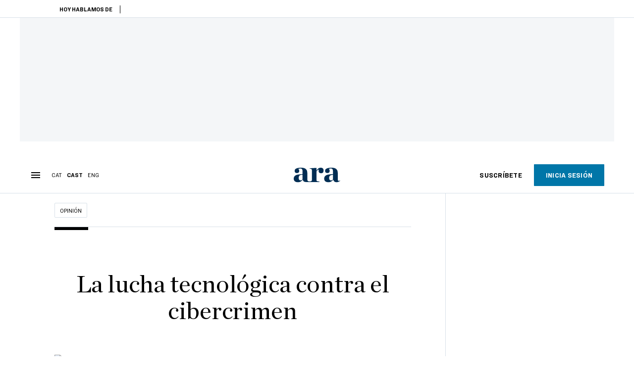

--- FILE ---
content_type: text/html; charset=UTF-8
request_url: https://es.ara.cat/opinion/lucha-tecnologica-cibercrimen-editorial_129_4160093.html
body_size: 51649
content:

<!doctype html>
<html lang="es">
<head>
    <!-- bbnx generated at 2026-01-17T09:01:18+01:00 -->
            <title>La lucha tecnológica contra el cibercrimen</title>
    
    <meta name="description" content="Igual que el covid-19, el cibercrimen parece que ha venido para quedarse. Quizás no podemos hablar de pandemia, pero sí de un nuevo tipo de delincuencia que crece como la espuma y que ya estamos viendo que puede afectar a todo el mundo. El caso de la Universitat Autònoma de Barcelona (UAB) ha acabado de hacer evidente esta porosidad: cualquier negocio o institución, por pequeña que sea -incluso un particular-, puede ser víctima de un ataque, sobre todo del tipo ransomware, que son ahora los más habituales. Son los piratas del siglo XXI: no asaltan barcos, sino ordenadores, pero también piden rescates para liberarlos. Ransom en inglés quiere decir rescate. A estas alturas ya es un problema de vulnerabilidad global. Nadie se escapa de ello. La Interpol, que define la situación como “crítica”, está reclamando una estrategia mundial conjunta. Se calcula que cada día en el mundo se producen 1.500 ataques, y el ritmo no para de crecer. Parece que la mitad de víctimas acaban pagando, a pesar que la policía recomienda vivamente que no se haga porque la consecuencia lógica es que se refuerza la ciberdelincuencia y, además, nadie te garantiza que al cabo de un tiempo no vuelvas a sufrir un ataque; puedes haber reforzado tus sistemas de seguridad, pero también has mandado un mensaje de debilidad ante la extorsión. El camino correcto es la denuncia y actuar con celeridad a través de expertos dentro del sistema informático pirateado para minimizar los daños.">
            <link rel="canonical" href="https://es.ara.cat/opinion/lucha-tecnologica-cibercrimen-editorial_129_4160093.html">                    
    <link rel="manifest" href="/api/front/manifest.json">    <meta property="article:modified_time" content="2021-10-24T12:17:12+02:00">    <meta property="article:published_time" content="2021-10-24T12:17:12+02:00">    <meta property="article:section" content="Opinión">    <meta property="article:tag" content="piratería informática">    <meta name="author" content="Editorial">    <meta http-equiv="Content-Type" content="text/html; charset=UTF-8">    <meta name="generator" content="BBT bCube NX">    <meta name="keywords" content="lucha, tecnologica, cibercrimen, editorial">    <meta property="mrf:canonical" content="https://es.ara.cat/opinion/lucha-tecnologica-cibercrimen-editorial_129_4160093.html">    <meta property="mrf:sections" content="Opinión">    <meta property="mrf:tags" content="contentType:opinion;contentAcces:paywalled">    <meta property="og:description" content="Igual que el covid-19, el cibercrimen parece que ha venido para quedarse. Quizás no podemos hablar de pandemia, pero sí de un nuevo tipo de delincuencia que crece como la espuma y que ya estamos viendo que puede afectar a todo el mundo. El caso de la Universitat Autònoma de Barcelona (UAB) ha acabado de hacer evidente esta porosidad: cualquier negocio o institución, por pequeña que sea -incluso un particular-, puede ser víctima de un ataque, sobre todo del tipo ransomware, que son ahora los más habituales. Son los piratas del siglo XXI: no asaltan barcos, sino ordenadores, pero también piden rescates para liberarlos. Ransom en inglés quiere decir rescate. A estas alturas ya es un problema de vulnerabilidad global. Nadie se escapa de ello. La Interpol, que define la situación como “crítica”, está reclamando una estrategia mundial conjunta. Se calcula que cada día en el mundo se producen 1.500 ataques, y el ritmo no para de crecer. Parece que la mitad de víctimas acaban pagando, a pesar que la policía recomienda vivamente que no se haga porque la consecuencia lógica es que se refuerza la ciberdelincuencia y, además, nadie te garantiza que al cabo de un tiempo no vuelvas a sufrir un ataque; puedes haber reforzado tus sistemas de seguridad, pero también has mandado un mensaje de debilidad ante la extorsión. El camino correcto es la denuncia y actuar con celeridad a través de expertos dentro del sistema informático pirateado para minimizar los daños.">    <meta property="og:image" content="https://static1.ara.cat/clip/82381a45-80cf-45ef-8192-aaad1aa8d57c_facebook-aspect-ratio_default_0.png">    <meta property="og:image:height" content="628">    <meta property="og:image:width" content="1200">    <meta property="og:site_name" content="Ara en Castellano">    <meta name="og:title" content="La lucha tecnológica contra el cibercrimen">    <meta property="og:type" content="article">    <meta property="og:url" content="https://es.ara.cat/opinion/lucha-tecnologica-cibercrimen-editorial_129_4160093.html">    <meta name="publisher" content="Ara en Castellano">    <meta name="robots" content="index,follow,max-image-preview:large">    <meta name="twitter:card" content="summary_large_image">    <meta name="twitter:description" content="Igual que el covid-19, el cibercrimen parece que ha venido para quedarse. Quizás no podemos hablar de pandemia, pero sí de un nuevo tipo de delincuencia que crece como la espuma y que ya estamos viendo que puede afectar a todo el mundo. El caso de la Universitat Autònoma de Barcelona (UAB) ha acabado de hacer evidente esta porosidad: cualquier negocio o institución, por pequeña que sea -incluso un particular-, puede ser víctima de un ataque, sobre todo del tipo ransomware, que son ahora los más habituales. Son los piratas del siglo XXI: no asaltan barcos, sino ordenadores, pero también piden rescates para liberarlos. Ransom en inglés quiere decir rescate. A estas alturas ya es un problema de vulnerabilidad global. Nadie se escapa de ello. La Interpol, que define la situación como “crítica”, está reclamando una estrategia mundial conjunta. Se calcula que cada día en el mundo se producen 1.500 ataques, y el ritmo no para de crecer. Parece que la mitad de víctimas acaban pagando, a pesar que la policía recomienda vivamente que no se haga porque la consecuencia lógica es que se refuerza la ciberdelincuencia y, además, nadie te garantiza que al cabo de un tiempo no vuelvas a sufrir un ataque; puedes haber reforzado tus sistemas de seguridad, pero también has mandado un mensaje de debilidad ante la extorsión. El camino correcto es la denuncia y actuar con celeridad a través de expertos dentro del sistema informático pirateado para minimizar los daños.">    <meta name="twitter:image" content="https://static1.ara.cat/clip/82381a45-80cf-45ef-8192-aaad1aa8d57c_twitter-aspect-ratio_default_0.png">    <meta name="twitter:title" content="La lucha tecnológica contra el cibercrimen">    <link href="https://es.ara.cat/opinion/lucha-tecnologica-cibercrimen-editorial_129_4160093.amp.html" rel="amphtml">    <link href="https://es.ara.cat/opinion/lucha-tecnologica-cibercrimen-editorial_129_4160093.html" rel="alternate" hreflang="es">    <link href="https://www.ara.cat/opinio/lluita-tecnologica-cibercrim_129_4159806.html" rel="alternate" hreflang="x-default">    <link href="https://www.ara.cat/opinio/lluita-tecnologica-cibercrim_129_4159806.html" rel="alternate" hreflang="ca">    <link href="https://en.ara.cat/opinion/the-technological-fight-against-cybercrime_129_4160214.html" rel="alternate" hreflang="en">    <link rel="shortcut icon" href="https://static1.ara.cat/ara/public/file/2025/1222/08/favicon-3.ico" type="image/x-icon">    <link rel="shortcut icon" href="https://static1.ara.cat/ara/public/file/2025/1222/08/icon-9.png">    <link rel="apple-touch-icon" href="https://static1.ara.cat/ara/public/file/2025/1222/08/icon-10.png">                <meta name="generator" content="BBT bCube NX">
        <meta charset="UTF-8">
            <meta name="viewport" content="width=device-width, initial-scale=1">
        <meta http-equiv="X-UA-Compatible" content="ie=edge">
        <link rel="preload" href="/fonts/RingsideNarrow-Book.h-0e05984ddbe5643c7b447af83abcba73.woff2" as="font" type="font/woff2" crossorigin>
<link rel="preload" href="/fonts/RingsideNarrow-Bold.h-ad65441b64738f3ad6172d40daf4e6df.woff2" as="font" type="font/woff2" crossorigin>
<link rel="preload" href="/fonts/RingsideNarrow-Ultra.h-0173b7ada8aec22660c0de145c333a66.woff2" as="font" type="font/woff2" crossorigin>
<link rel="preload" href="/fonts/ChronicleTextG1-Roman-Pro.h-7b27c5929e7e09b36855449e9b3f8392.woff2" as="font" type="font/woff2" crossorigin>
<link rel="preload" href="/fonts/ChronicleTextG1-Italic-Pro.h-2fc91ed2d147dabe63f1bd89cb550b67.woff2" as="font" type="font/woff2" crossorigin>
<link rel="preload" href="/fonts/ChronicleTextG1-Semibd-Pro.h-fa26b5c8fa9cd7d742d314958788dea0.woff2" as="font" type="font/woff2" crossorigin>
<link rel="preload" href="/fonts/ChronicleTextG1-Bold-Pro.h-b782181c7fdb61196e1ee89b7246c730.woff2" as="font" type="font/woff2" crossorigin>
<link rel="preload" href="/fonts/ChronicleDeck-Roman.h-28764f86a4010c73c792699590bfe408.woff2" as="font" type="font/woff2" crossorigin>
<link rel="preload" href="/fonts/ChronicleDeck-Semibold.h-b0dd5b3a7be10bad96629a82ebb08820.woff2" as="font" type="font/woff2" crossorigin>
<link rel="preload" href="/fonts/ChronicleDeckCond-Semibold.h-0ddfd0d00660dc787823665f180c8697.woff2" as="font" type="font/woff2" crossorigin>

        <script type="application/ld+json">{"@context":"https:\/\/schema.org","@type":"OpinionNewsArticle","headline":"La lucha tecnológica contra el cibercrimen","url":"https:\/\/es.ara.cat\/opinion\/lucha-tecnologica-cibercrimen-editorial_129_4160093.html","image":[{"@type":"ImageObject","url":"https:\/\/static1.ara.cat\/clip\/9da5cdd1-6ca5-432c-b0b9-10db6294a7d3_16-9-aspect-ratio_default_0.jpg","name":"Ransomware","author":{"@type":"Person","name":"Getty Images"},"width":"1600","height":"900"}],"datePublished":"2021-10-24T10:17:12+00:00","dateModified":"2021-10-24T10:17:12+00:00","publisher":{"@type":"Organization","name":"Ara en Castellano","url":"https:\/\/es.ara.cat","logo":{"@type":"ImageObject","url":"https:\/\/es.ara.cat\/logos\/ara.svg","name":"Ara en Castellano"},"sameAs":["https:\/\/www.twitter.com\/araencastellano","https:\/\/www.facebook.com\/diariARA","https:\/\/www.instagram.com\/diariara\/","https:\/\/t.me\/diariara","https:\/\/www.youtube.com\/c\/aracat","https:\/\/www.linkedin.com\/company\/diari-ara\/"]},"author":[{"@type":"Person","name":"Editorial","url":"https:\/\/es.ara.cat\/firmes\/editorial\/","@id":"https:\/\/es.ara.cat\/firmes\/editorial\/","image":"https:\/\/static1.ara.cat\/ara\/public\/file\/2021\/0124\/10\/editorial-2351f8e-2.png"}],"mainEntityOfPage":"https:\/\/es.ara.cat\/opinion\/lucha-tecnologica-cibercrimen-editorial_129_4160093.html","isPartOf":{"@type":["CreativeWork","Product"],"name":"ara.cat"},"isAccessibleForFree":true,"articleSection":["Opinión"],"articleBody":"Igual que el covid-19, el cibercrimen parece que ha venido para quedarse. Quizás no podemos hablar de pandemia, pero sí de un nuevo tipo de delincuencia que crece como la espuma y que ya estamos viendo que puede afectar a todo el mundo. El caso de la Universitat Autònoma de Barcelona (UAB) ha acabado de hacer evidente esta porosidad: cualquier negocio o institución, por pequeña que sea -incluso un particular-, puede ser víctima de un ataque, sobre todo del tipo ransomware, que son ahora los más habituales. Son los piratas del siglo XXI: no asaltan barcos, sino ordenadores, pero también piden rescates para liberarlos. Ransom en inglés quiere decir rescate. A estas alturas ya es un problema de vulnerabilidad global. Nadie se escapa de ello. La Interpol, que define la situación como “crítica”, está reclamando una estrategia mundial conjunta. Se calcula que cada día en el mundo se producen 1.500 ataques, y el ritmo no para de crecer. Parece que la mitad de víctimas acaban pagando, a pesar que la policía recomienda vivamente que no se haga porque la consecuencia lógica es que se refuerza la ciberdelincuencia y, además, nadie te garantiza que al cabo de un tiempo no vuelvas a sufrir un ataque; puedes haber reforzado tus sistemas de seguridad, pero también has mandado un mensaje de debilidad ante la extorsión. El camino correcto es la denuncia y actuar con celeridad a través de expertos dentro del sistema informático pirateado para minimizar los daños. Lo que hasta ahora se ha demostrado muy difícil es la detección y captura de los delincuentes, la mayoría de los cuales actúan desde países de fuera de la UE con los que la colaboración policial es difícil. A menudo un ataque consta de diferentes actores situados en diferentes países y que trabajan en estructuras mafiosas. Además, cada vez son más sofisticados y están más preparados. Y buscan víctimas más lucrativas, como sería el caso de la UAB, atacada por el ransomware PYSA (Protect Your Sistem Amigo). De aquí la demanda de la Interpol de buscar la coordinación internacional. Una cooperación que también tendría que incluir el factor de las criptomonedas, que son la forma de pago habitual, difícil de rastrear. También aquí haría falta una regulación, nada sencilla. Los economistas expertos en este entorno creen, sin embargo, de nuevo, que el bitcoin y otras criptomonedas también han venido para quedarse a pesar del uso delictivo que se  hace de ellas. El problema no sería tanto la moneda digital como el crimen, que siempre se reinventa. En todo caso, visto el crecimiento de las transacciones para rescates, es una cuestión que hay que abordar tanto sí como no. La lucha contra el ransomware se tiene que entregar, pues, sobre todo en el terreno tecnológico (tanto desde el campo policial, en la persecución de los ciberdelincuentes, como para mejorar la seguridad informática), sin olvidar el rastro criptomonetario.","wordCount":529,"description":"La lucha tecnológica contra el cibercrimen","keywords":["lucha","tecnologica","cibercrimen","editorial"],"interactionStatistic":{"@type":"InteractionCounter","interactionType":{"@type":"Action","name":"Comment"},"userInteractionCount":0}}</script>
                    <link rel="alternate" title="Opinión" href="/rss/category/section/51002/" type="application/rss+xml" />
        <!-- appConfig global config -->
<script>
    window.appConfig = window.appConfig || {
        subscription: {
            url: 'https://subscripcions.ara.cat/es/',
            profileUrl: 'https://perfil.es.ara.cat',
            cardUrl: 'https://perfil.es.ara.cat/targeta',
            newsletterUrl: 'https://perfil.es.ara.cat'
        }
    };
</script>
                    

        <!-- Didomi CMP -->
    <script type="text/javascript">window.gdprAppliesGlobally=true;(function(){function a(e){if(!window.frames[e]){if(document.body&&document.body.firstChild){var t=document.body;var n=document.createElement("iframe");n.style.display="none";n.name=e;n.title=e;t.insertBefore(n,t.firstChild)}
        else{setTimeout(function(){a(e)},5)}}}function e(n,r,o,c,s){function e(e,t,n,a){if(typeof n!=="function"){return}if(!window[r]){window[r]=[]}var i=false;if(s){i=s(e,t,n)}if(!i){window[r].push({command:e,parameter:t,callback:n,version:a})}}e.stub=true;function t(a){if(!window[n]||window[n].stub!==true){return}if(!a.data){return}
            var i=typeof a.data==="string";var e;try{e=i?JSON.parse(a.data):a.data}catch(t){return}if(e[o]){var r=e[o];window[n](r.command,r.parameter,function(e,t){var n={};n[c]={returnValue:e,success:t,callId:r.callId};a.source.postMessage(i?JSON.stringify(n):n,"*")},r.version)}}
            if(typeof window[n]!=="function"){window[n]=e;if(window.addEventListener){window.addEventListener("message",t,false)}else{window.attachEvent("onmessage",t)}}}e("__tcfapi","__tcfapiBuffer","__tcfapiCall","__tcfapiReturn");a("__tcfapiLocator");(function(e){
            var t=document.createElement("script");t.id="spcloader";t.type="text/javascript";t.async=true;t.src="https://sdk.privacy-center.org/"+e+"/loader.js?target="+document.location.hostname;t.charset="utf-8";var n=document.getElementsByTagName("script")[0];n.parentNode.insertBefore(t,n)})("d20cb746-9cdd-461f-a57b-cd41f54fad65")})();</script>
    <!-- End Didomi CMP -->    <script>
        console.group(
            "%cNativeAppsDidomiSDK",
            "background-color: #e0005a ; color: #ffffff ; font-weight: bold ; padding: 4px ;"
        );
            console.log( "Enabled with value: 1");
        console.groupEnd();

        window.googletag = window.googletag || { cmd: [] };

            </script>
  
<script>
    window.adMap = {"networkCode":"21675759561","segmentation":{"pageType":"contenido","contentType":"opinion","sectionType":"section","section":"Opini\u00f3n","subsection":"","contentId":"4160093","topic":"","idioma":"es","site":"es","author":["Editorial"],"tags":["pirater\u00eda inform\u00e1tica"]},"top":{"id":1000068,"slotType":"TOP","adUnitCode":"ara-es\/Top","visibleForSubscribers":true,"visibleForPremiumSubscribers":false},"content":[{"id":1000069,"slotType":"BANNER","adUnitCode":"ara-es\/Content1","visibleForSubscribers":true,"visibleForPremiumSubscribers":false},{"id":1000070,"slotType":"BANNER","adUnitCode":"ara-es\/Content2","visibleForSubscribers":true,"visibleForPremiumSubscribers":false},{"id":1000071,"slotType":"BANNER","adUnitCode":"ara-es\/Content3","visibleForSubscribers":true,"visibleForPremiumSubscribers":false},{"id":1000072,"slotType":"BANNER","adUnitCode":"ara-es\/Content4","visibleForSubscribers":true,"visibleForPremiumSubscribers":false},{"id":1000073,"slotType":"BANNER","adUnitCode":"ara-es\/Content5","visibleForSubscribers":true,"visibleForPremiumSubscribers":false},{"id":1000186,"slotType":"BANNER","adUnitCode":"ara-es\/Content6","visibleForSubscribers":true,"visibleForPremiumSubscribers":false},{"id":1000187,"slotType":"BANNER","adUnitCode":"ara-es\/Content7","visibleForSubscribers":true,"visibleForPremiumSubscribers":false},{"id":1000194,"slotType":"BANNER","adUnitCode":"ara-es\/Content8","visibleForSubscribers":true,"visibleForPremiumSubscribers":false}],"list":[{"id":1000074,"slotType":"BANNER","adUnitCode":"ara-es\/List1","visibleForSubscribers":true,"visibleForPremiumSubscribers":false},{"id":1000075,"slotType":"BANNER","adUnitCode":"ara-es\/List2","visibleForSubscribers":true,"visibleForPremiumSubscribers":false},{"id":1000076,"slotType":"BANNER","adUnitCode":"ara-es\/List3","visibleForSubscribers":true,"visibleForPremiumSubscribers":false},{"id":1000195,"slotType":"BANNER","adUnitCode":"ara-es\/List4","visibleForSubscribers":true,"visibleForPremiumSubscribers":false},{"id":1000196,"slotType":"BANNER","adUnitCode":"ara-es\/List5","visibleForSubscribers":true,"visibleForPremiumSubscribers":false},{"id":1000197,"slotType":"BANNER","adUnitCode":"ara-es\/List6","visibleForSubscribers":true,"visibleForPremiumSubscribers":false},{"id":1000198,"slotType":"BANNER","adUnitCode":"ara-es\/List7","visibleForSubscribers":true,"visibleForPremiumSubscribers":false},{"id":1000199,"slotType":"BANNER","adUnitCode":"ara-es\/List8","visibleForSubscribers":true,"visibleForPremiumSubscribers":false}],"home":[{"id":1000077,"slotType":"BANNER_HOME","adUnitCode":"ara-es\/Home1","visibleForSubscribers":true,"visibleForPremiumSubscribers":false},{"id":1000078,"slotType":"BANNER_HOME","adUnitCode":"ara-es\/Home2","visibleForSubscribers":true,"visibleForPremiumSubscribers":false},{"id":1000079,"slotType":"BANNER_HOME","adUnitCode":"ara-es\/Home3","visibleForSubscribers":true,"visibleForPremiumSubscribers":false},{"id":1000080,"slotType":"BANNER_HOME","adUnitCode":"ara-es\/Home4","visibleForSubscribers":true,"visibleForPremiumSubscribers":false},{"id":1000081,"slotType":"BANNER_HOME","adUnitCode":"ara-es\/Home5","visibleForSubscribers":true,"visibleForPremiumSubscribers":false},{"id":1000151,"slotType":"BANNER_HOME","adUnitCode":"ara-es\/Home6","visibleForSubscribers":true,"visibleForPremiumSubscribers":false},{"id":1000152,"slotType":"BANNER_HOME","adUnitCode":"ara-es\/Home7","visibleForSubscribers":true,"visibleForPremiumSubscribers":false},{"id":1000153,"slotType":"BANNER_HOME","adUnitCode":"ara-es\/Home8","visibleForSubscribers":true,"visibleForPremiumSubscribers":false}],"mateix":[{"id":1000082,"slotType":"RECTANGLE","adUnitCode":"ara-es\/Aramateix1","visibleForSubscribers":true,"visibleForPremiumSubscribers":false},{"id":1000083,"slotType":"RECTANGLE","adUnitCode":"ara-es\/Aramateix2","visibleForSubscribers":false,"visibleForPremiumSubscribers":false},{"id":1000084,"slotType":"RECTANGLE","adUnitCode":"ara-es\/Aramateix3","visibleForSubscribers":true,"visibleForPremiumSubscribers":false},{"id":1000154,"slotType":"RECTANGLE","adUnitCode":"ara-es\/Aramateix4","visibleForSubscribers":false,"visibleForPremiumSubscribers":false},{"id":1000155,"slotType":"RECTANGLE","adUnitCode":"ara-es\/Aramateix5","visibleForSubscribers":false,"visibleForPremiumSubscribers":false}],"ultimaHora":[{"id":1000215,"slotType":"BANNER","adUnitCode":"ara-es\/UltimaHora1","visibleForSubscribers":true,"visibleForPremiumSubscribers":false},{"id":1000216,"slotType":"BANNER","adUnitCode":"ara-es\/UltimaHora2","visibleForSubscribers":true,"visibleForPremiumSubscribers":false},{"id":1000217,"slotType":"BANNER","adUnitCode":"ara-es\/UltimaHora3","visibleForSubscribers":true,"visibleForPremiumSubscribers":false},{"id":1000218,"slotType":"BANNER","adUnitCode":"ara-es\/UltimaHora4","visibleForSubscribers":true,"visibleForPremiumSubscribers":false},{"id":1000219,"slotType":"BANNER","adUnitCode":"ara-es\/UltimaHora5","visibleForSubscribers":true,"visibleForPremiumSubscribers":false}],"ultimaHoraSticky":[{"id":1000220,"slotType":"BANNER","adUnitCode":"ara-es\/ultimahoraSticky","visibleForSubscribers":true,"visibleForPremiumSubscribers":false}],"comments":[{"id":1000085,"slotType":"RECTANGLE","adUnitCode":"ara-es\/Comments1","visibleForSubscribers":false,"visibleForPremiumSubscribers":false},{"id":1000086,"slotType":"RECTANGLE","adUnitCode":"ara-es\/Comments2","visibleForSubscribers":false,"visibleForPremiumSubscribers":false},{"id":1000087,"slotType":"RECTANGLE","adUnitCode":"ara-es\/Comments3","visibleForSubscribers":false,"visibleForPremiumSubscribers":false}],"contentAmp":[{"id":1000088,"slotType":"BANNER","adUnitCode":"ara-es\/ContentAmp1","visibleForSubscribers":true,"visibleForPremiumSubscribers":false},{"id":1000089,"slotType":"BANNER","adUnitCode":"ara-es\/ContentAmp2","visibleForSubscribers":true,"visibleForPremiumSubscribers":false},{"id":1000090,"slotType":"BANNER","adUnitCode":"ara-es\/ContentAmp3","visibleForSubscribers":true,"visibleForPremiumSubscribers":false},{"id":1000091,"slotType":"BANNER","adUnitCode":"ara-es\/ContentAmp4","visibleForSubscribers":true,"visibleForPremiumSubscribers":false},{"id":1000092,"slotType":"BANNER","adUnitCode":"ara-es\/ContentAmp5","visibleForSubscribers":true,"visibleForPremiumSubscribers":false},{"id":1000200,"slotType":"BANNER","adUnitCode":"ara-es\/ContentAmp6","visibleForSubscribers":true,"visibleForPremiumSubscribers":false},{"id":1000201,"slotType":"BANNER","adUnitCode":"ara-es\/ContentAmp7","visibleForSubscribers":true,"visibleForPremiumSubscribers":false},{"id":1000202,"slotType":"BANNER","adUnitCode":"ara-es\/ContentAmp8","visibleForSubscribers":true,"visibleForPremiumSubscribers":false}],"rightColumn":[{"id":1000284,"slotType":"BANNER","adUnitCode":"ara-es\/ContentRight1","visibleForSubscribers":false,"visibleForPremiumSubscribers":false},{"id":1000285,"slotType":"BANNER","adUnitCode":"ara-es\/ContentRight1","visibleForSubscribers":false,"visibleForPremiumSubscribers":false},{"id":1000286,"slotType":"BANNER","adUnitCode":"ara-es\/ContentRight3","visibleForSubscribers":false,"visibleForPremiumSubscribers":false},{"id":1000287,"slotType":"BANNER","adUnitCode":"ara-es\/ContentRight4","visibleForSubscribers":false,"visibleForPremiumSubscribers":false}],"bannerBottom":{"id":1000203,"slotType":"BANNER_BOTTOM","adUnitCode":"ara-es\/Bottom","visibleForSubscribers":false,"visibleForPremiumSubscribers":false},"rightColumnContent":[{"id":1000249,"slotType":"BANNER","adUnitCode":"ara-es\/ContentRight1","visibleForSubscribers":true,"visibleForPremiumSubscribers":false},{"id":1000250,"slotType":"BANNER","adUnitCode":"ara-es\/ContentRight2","visibleForSubscribers":true,"visibleForPremiumSubscribers":false},{"id":1000266,"slotType":"BANNER","adUnitCode":"ara-es\/ContentRight3","visibleForSubscribers":true,"visibleForPremiumSubscribers":false},{"id":1000267,"slotType":"BANNER","adUnitCode":"ara-es\/ContentRight4","visibleForSubscribers":true,"visibleForPremiumSubscribers":false},{"id":1000268,"slotType":"BANNER","adUnitCode":"ara-es\/ContentRight5","visibleForSubscribers":true,"visibleForPremiumSubscribers":false},{"id":1000269,"slotType":"BANNER","adUnitCode":"ara-es\/ContentRight6","visibleForSubscribers":true,"visibleForPremiumSubscribers":false},{"id":1000270,"slotType":"BANNER","adUnitCode":"ara-es\/ContentRight7","visibleForSubscribers":true,"visibleForPremiumSubscribers":false},{"id":1000271,"slotType":"BANNER","adUnitCode":"ara-es\/ContentRight8","visibleForSubscribers":true,"visibleForPremiumSubscribers":false}],"contentTop":{"id":1000248,"slotType":"TOP","adUnitCode":"ara-es\/ContentTop","visibleForSubscribers":true,"visibleForPremiumSubscribers":false},"sky":[{"id":1000253,"slotType":"BANNER","adUnitCode":"ara-es\/ContentSkyLeft","visibleForSubscribers":false,"visibleForPremiumSubscribers":false},{"id":1000252,"slotType":"BANNER","adUnitCode":"ara-es\/ContentSkyRight","visibleForSubscribers":false,"visibleForPremiumSubscribers":false}],"rightColumnList":[]} || [];
    window.adCategory = {"type":"section","name":"Opini\u00f3n","normalizedName":"opinion","id":51002,"url":"https:\/\/es.ara.cat\/opinion\/","brandedContent":null,"menu":[],"mainColor":null,"lightColor":null,"mainImage":null,"lightImage":null} || [];
</script>
            
    <script>
window.paywall = {
    messages: [{"type":"blocking","id":1002000,"title":"Con tu tarifa s\u00f3lo puedes acceder desde tu m\u00f3vil.","subtitle":"Mejora tu tarifa para leer el diario tambi\u00e9n desde tu ordenador","promoTag":"","price":"9,99 \u20ac\/mes","priceCrossed":"12 \u20ac\/mes","textAdvantage":"Cancela online cuando quieras","ctaText":"Mejora tu suscripci\u00f3n","ctaUrl":"https:\/\/subscripcions.ara.cat\/es\/promocions\/upgrade","cardsImages":true,"textLinkRates":"Descubre todas nuestras tarifas","urlLinkRates":"https:\/\/subscripcions.ara.cat\/es\/portada\/tarifes","image":null,"paymentText":"Paga con tarjeta o domiciliaci\u00f3n bancaria","css":".ab-icon { position: absolute; top: 24px; left: 16px; width: 36px; height: 36px; }","color":null,"remainingDaysText":null},{"type":"regiwall","id":1002001,"title":"Bienvenido al ARA!","subtitle":"Crea una cuenta gratuita y disfruta de 2 semanas de acceso ilimitado gratuito a todo nuestro contenido exclusivo. Sin compromiso ni letra peque\u00f1a","promoTag":"","price":"","priceCrossed":"","textAdvantage":"\u00a1Te esperamos con muchas ganas!","ctaText":"Crea una cuenta gratis","ctaUrl":"\/usuari\/register","cardsImages":false,"textLinkRates":"\u00bfTienes una suscripci\u00f3n? Accede","urlLinkRates":"\/usuari\/login","image":null,"paymentText":"","css":".ab-icon { position: absolute; top: 24px; left: 16px; width: 36px; height: 36px; }","color":null,"remainingDaysText":null},{"type":"column-offer","promoCopy":"","counter":"","id":1002002,"title":"Ha habido un problema con el pago de tu suscripci\u00f3n","subtitle":"No queremos que te pierdas todo el contenido que tenemos reservado para ti. Para seguir disfrutando de nuestros contenidos exclusivos, actualiza tus datos bancarios lo antes posible","promoTag":"","price":"","priceCrossed":"","textAdvantage":"","ctaText":"Soluciona el problema","ctaUrl":"https:\/\/subscripcions.ara.cat\/es\/portada\/pagament-pendent","cardsImages":true,"textLinkRates":"Descubre todas nuestras tarifas","urlLinkRates":"https:\/\/subscripcions.ara.cat\/es\/portada\/tarifes","image":null,"paymentText":"Paga con tarjeta o domiciliaci\u00f3n bancaria","css":".ab-icon { position: absolute; top: 24px; left: 16px; width: 36px; height: 36px; }","color":null,"remainingDaysText":null},{"type":"blocking","id":1002003,"title":"Est\u00e1s intentando acceder a un contenido exclusivo","subtitle":"Solo los suscriptores del ARA tienen acceso a este tipo de contenido. Si te gusta lo que hacemos, suscr\u00edbete hoy mismo","promoTag":"Oferta de bienvenida","price":"5,99 \u20ac\/mes","priceCrossed":"9,99 \u20ac\/mes","textAdvantage":"Cancela online cuando quieras","ctaText":"Suscr\u00edbete","ctaUrl":"https:\/\/subscripcions.ara.cat\/es\/","cardsImages":true,"textLinkRates":"Descubre todas nuestras tarifas","urlLinkRates":"https:\/\/subscripcions.ara.cat\/es\/","image":null,"paymentText":"Paga con tarjeta o domiciliaci\u00f3n bancaria","css":".ab-icon { position: absolute; top: 24px; left: 16px; width: 36px; height: 36px; }","color":null,"remainingDaysText":null},{"type":"column-trial","promoCopy":"Si ya tienes claro que quieres suscribirte, puedes aprovechar esta oferta ahora mismo:","id":1002004,"title":"Est\u00e1s disfrutando de un contenido exclusivo para suscriptores","subtitle":"Nos entusiasma que est\u00e9s usando tu prueba gratuita, pero recuerda que suscribirte te dar\u00e1 acceso completo a todo nuestro contenido exclusivo","promoTag":"Oferta limitada","price":"1\u20ac 1er mes","priceCrossed":"5,99 \u20ac\/mes","textAdvantage":"Cancela online cuando quieras","ctaText":"Suscr\u00edbete","ctaUrl":"https:\/\/subscripcions.ara.cat\/es\/promocions\/mensual-oferta","cardsImages":true,"textLinkRates":"Descubre todas nuestras tarifas","urlLinkRates":"https:\/\/subscripcions.ara.cat\/es\/portada\/tarifes","image":null,"paymentText":"Paga con tarjeta o domiciliaci\u00f3n bancaria","css":".ab-icon { position: absolute; top: 24px; left: 16px; width: 36px; height: 36px; }","color":null,"remainingDaysText":null},{"type":"blocking","id":1002005,"title":"\u00bfPreparado para llevar tu experiencia de lectura al siguiente nivel?","subtitle":"Mejora sus suscripci\u00f3n y accede a todos los contenidos.","promoTag":"-40% dto.","price":"4,99 \u20ac\/mes","priceCrossed":"9,99 \u20ac\/mes","textAdvantage":"Acceso instant\u00e1neo","ctaText":"Mejora tu suscripci\u00f3n","ctaUrl":"https:\/\/subscripcions.ara.cat\/es\/promocions\/upgrade","cardsImages":true,"textLinkRates":"Descubre todas nuestras tarifas","urlLinkRates":"https:\/\/subscripcions.ara.cat\/es\/portada\/tarifes","image":null,"paymentText":"Paga con tarjeta o domiciliaci\u00f3n bancaria","css":".ab-icon { position: absolute; top: 24px; left: 16px; width: 36px; height: 36px; }","color":null,"remainingDaysText":null},{"type":"blocking","id":1002006,"title":"Est\u00e1s intentando acceder a un contenido exclusivo","subtitle":"Solo los suscriptores del ARA tienen acceso a este tipo de contenido. Si te gusta lo que hacemos, suscr\u00edbete hoy mismo","promoTag":"Oferta de bienvenida","price":"5,99 \u20ac\/mes","priceCrossed":"9,99 \u20ac\/mes","textAdvantage":"Cancela online cuando quieras","ctaText":"Suscr\u00edbete","ctaUrl":"https:\/\/subscripcions.ara.cat\/es\/","cardsImages":true,"textLinkRates":"Descubre todas nuestras tarifas","urlLinkRates":"https:\/\/subscripcions.ara.cat\/es\/","image":null,"paymentText":"Paga con tarjeta o domiciliaci\u00f3n bancaria","css":".ab-icon { position: absolute; top: 24px; left: 16px; width: 36px; height: 36px; }","color":null,"remainingDaysText":null}],
};
</script>



            <style>:root {
                }
</style>
            <link href="/app-layout.h-61ee3230b62a1a663f82.css" rel="stylesheet">
<!-- Google Data Layer -->
<script>
window.dataLayer = window.dataLayer || [];
window.datalayerObject = {"site":"es","uri":"https:\/\/es.ara.cat\/opinion\/lucha-tecnologica-cibercrimen-editorial_129_4160093.html","pageType":"content","categoryType":"section","language":"es","content":{"id":4160093,"type":"opinion","version":129,"originalSite":"es","template":"q100","numCharacters":"3488","readingTime":120,"pubDateTime":1635070632,"staffId":500440,"isInHome":false,"isBranded":false,"isEvergreen":false,"byline":"","authors":[{"id":1000213,"name":"Editorial"}],"paywall":{"acces":"paywalled"},"taxonomy":{"primary":{"id":51002,"name":"Opini\u00f3n","type":"section","parent":{"id":12,"name":"Ara en Castellano","type":"site","parent":null}},"secondary":[]},"tags":[{"id":1041474,"name":"pirater\u00eda inform\u00e1tica"}],"topic":null,"story":null}};
</script>
<!-- End Google Data Layer -->
    <!-- Google Tag Manager -->
<script>(function(w,d,s,l,i){w[l]=w[l]||[];w[l].push({'gtm.start':
new Date().getTime(),event:'gtm.js'});var f=d.getElementsByTagName(s)[0],
j=d.createElement(s),dl=l!='dataLayer'?'&l='+l:'';j.async=true;j.src=
'https://www.googletagmanager.com/gtm.js?id='+i+dl;f.parentNode.insertBefore(j,f);
})(window,document,'script','dataLayer','GTM-M63PMSS');</script>
<!-- End Google Tag Manager -->

<script async src="https://ssm.codes/smart-tag/esaracat.js"></script>

<!-- Start VWO Async SmartCode -->
<link rel="preconnect" href="https://dev.visualwebsiteoptimizer.com" />
<script type='text/javascript' id='vwoCode'>
window._vwo_code ||
(function () {
var w=window,
d=document;
var account_id=682904,
version=2.2,
settings_tolerance=2000,
hide_element='',
hide_element_style = 'opacity:0 !important;filter:alpha(opacity=0) !important;background:none !important';
/* DO NOT EDIT BELOW THIS LINE */
if(f=!1,v=d.querySelector('#vwoCode'),cc={},-1<d.URL.indexOf('__vwo_disable__')||w._vwo_code)return;try{var e=JSON.parse(localStorage.getItem('_vwo_'+account_id+'_config'));cc=e&&'object'==typeof e?e:{}}catch(e){}function r(t){try{return decodeURIComponent(t)}catch(e){return t}}var s=function(){var e={combination:[],combinationChoose:[],split:[],exclude:[],uuid:null,consent:null,optOut:null},t=d.cookie||'';if(!t)return e;for(var n,i,o=/(?:^|;\s*)(?:(_vis_opt_exp_(\d+)_combi=([^;]*))|(_vis_opt_exp_(\d+)_combi_choose=([^;]*))|(_vis_opt_exp_(\d+)_split=([^:;]*))|(_vis_opt_exp_(\d+)_exclude=[^;]*)|(_vis_opt_out=([^;]*))|(_vwo_global_opt_out=[^;]*)|(_vwo_uuid=([^;]*))|(_vwo_consent=([^;]*)))/g;null!==(n=o.exec(t));)try{n[1]?e.combination.push({id:n[2],value:r(n[3])}):n[4]?e.combinationChoose.push({id:n[5],value:r(n[6])}):n[7]?e.split.push({id:n[8],value:r(n[9])}):n[10]?e.exclude.push({id:n[11]}):n[12]?e.optOut=r(n[13]):n[14]?e.optOut=!0:n[15]?e.uuid=r(n[16]):n[17]&&(i=r(n[18]),e.consent=i&&3<=i.length?i.substring(0,3):null)}catch(e){}return e}();function i(){var e=function(){if(w.VWO&&Array.isArray(w.VWO))for(var e=0;e<w.VWO.length;e++){var t=w.VWO[e];if(Array.isArray(t)&&('setVisitorId'===t[0]||'setSessionId'===t[0]))return!0}return!1}(),t='a='+account_id+'&u='+encodeURIComponent(w._vis_opt_url||d.URL)+'&vn='+version+'&ph=1'+('undefined'!=typeof platform?'&p='+platform:'')+'&st='+w.performance.now();e||((n=function(){var e,t=[],n={},i=w.VWO&&w.VWO.appliedCampaigns||{};for(e in i){var o=i[e]&&i[e].v;o&&(t.push(e+'-'+o+'-1'),n[e]=!0)}if(s&&s.combination)for(var r=0;r<s.combination.length;r++){var a=s.combination[r];n[a.id]||t.push(a.id+'-'+a.value)}return t.join('|')}())&&(t+='&c='+n),(n=function(){var e=[],t={};if(s&&s.combinationChoose)for(var n=0;n<s.combinationChoose.length;n++){var i=s.combinationChoose[n];e.push(i.id+'-'+i.value),t[i.id]=!0}if(s&&s.split)for(var o=0;o<s.split.length;o++)t[(i=s.split[o]).id]||e.push(i.id+'-'+i.value);return e.join('|')}())&&(t+='&cc='+n),(n=function(){var e={},t=[];if(w.VWO&&Array.isArray(w.VWO))for(var n=0;n<w.VWO.length;n++){var i=w.VWO[n];if(Array.isArray(i)&&'setVariation'===i[0]&&i[1]&&Array.isArray(i[1]))for(var o=0;o<i[1].length;o++){var r,a=i[1][o];a&&'object'==typeof a&&(r=a.e,a=a.v,r&&a&&(e[r]=a))}}for(r in e)t.push(r+'-'+e[r]);return t.join('|')}())&&(t+='&sv='+n)),s&&s.optOut&&(t+='&o='+s.optOut);var n=function(){var e=[],t={};if(s&&s.exclude)for(var n=0;n<s.exclude.length;n++){var i=s.exclude[n];t[i.id]||(e.push(i.id),t[i.id]=!0)}return e.join('|')}();return n&&(t+='&e='+n),s&&s.uuid&&(t+='&id='+s.uuid),s&&s.consent&&(t+='&consent='+s.consent),w.name&&-1<w.name.indexOf('_vis_preview')&&(t+='&pM=true'),w.VWO&&w.VWO.ed&&(t+='&ed='+w.VWO.ed),t}code={nonce:v&&v.nonce,library_tolerance:function(){return'undefined'!=typeof library_tolerance?library_tolerance:void 0},settings_tolerance:function(){return cc.sT||settings_tolerance},hide_element_style:function(){return'{'+(cc.hES||hide_element_style)+'}'},hide_element:function(){return performance.getEntriesByName('first-contentful-paint')[0]?'':'string'==typeof cc.hE?cc.hE:hide_element},getVersion:function(){return version},finish:function(e){var t;f||(f=!0,(t=d.getElementById('_vis_opt_path_hides'))&&t.parentNode.removeChild(t),e&&((new Image).src='https://dev.visualwebsiteoptimizer.com/ee.gif?a='+account_id+e))},finished:function(){return f},addScript:function(e){var t=d.createElement('script');t.type='text/javascript',e.src?t.src=e.src:t.text=e.text,v&&t.setAttribute('nonce',v.nonce),d.getElementsByTagName('head')[0].appendChild(t)},load:function(e,t){t=t||{};var n=new XMLHttpRequest;n.open('GET',e,!0),n.withCredentials=!t.dSC,n.responseType=t.responseType||'text',n.onload=function(){if(t.onloadCb)return t.onloadCb(n,e);200===n.status?_vwo_code.addScript({text:n.responseText}):_vwo_code.finish('&e=loading_failure:'+e)},n.onerror=function(){if(t.onerrorCb)return t.onerrorCb(e);_vwo_code.finish('&e=loading_failure:'+e)},n.send()},init:function(){var e,t=this.settings_tolerance();w._vwo_settings_timer=setTimeout(function(){_vwo_code.finish()},t),'body'!==this.hide_element()?(n=d.createElement('style'),e=(t=this.hide_element())?t+this.hide_element_style():'',t=d.getElementsByTagName('head')[0],n.setAttribute('id','_vis_opt_path_hides'),v&&n.setAttribute('nonce',v.nonce),n.setAttribute('type','text/css'),n.styleSheet?n.styleSheet.cssText=e:n.appendChild(d.createTextNode(e)),t.appendChild(n)):(n=d.getElementsByTagName('head')[0],(e=d.createElement('div')).style.cssText='z-index: 2147483647 !important;position: fixed !important;left: 0 !important;top: 0 !important;width: 100% !important;height: 100% !important;background: white !important;',e.setAttribute('id','_vis_opt_path_hides'),e.classList.add('_vis_hide_layer'),n.parentNode.insertBefore(e,n.nextSibling));var n='https://dev.visualwebsiteoptimizer.com/j.php?'+i();-1!==w.location.search.indexOf('_vwo_xhr')?this.addScript({src:n}):this.load(n+'&x=true',{l:1})}};w._vwo_code=code;code.init();})();
</script>
<!-- End VWO Async SmartCode -->    <link rel="modulepreload" href="/vendor.h-61ee3230b62a1a663f82.js" as="script">
        <link rel="modulepreload" href="/app-layout.h-61ee3230b62a1a663f82.js" as="script">
</head>

<body class="web-mode  layout">

<!-- Google Tag Manager (noscript) -->
<noscript><iframe src="https://www.googletagmanager.com/ns.html?id=GTM-M63PMSS"
height="0" width="0" style="display:none;visibility:hidden"></iframe></noscript>
<!-- End Google Tag Manager (noscript) -->
<style>
#app {
    max-width: 100vw;
}
</style><div id="app" class="">
    <ara-dark-mode-init></ara-dark-mode-init>
    <page-variables
        :env="&quot;PRO&quot;"
        :site="{&quot;id&quot;:12,&quot;name&quot;:&quot;Ara en Castellano&quot;,&quot;alias&quot;:&quot;es&quot;,&quot;url&quot;:&quot;https:\/\/es.ara.cat&quot;,&quot;staticUrl&quot;:null,&quot;scheme&quot;:&quot;https&quot;,&quot;mediaId&quot;:11}"
        :feature-flags="{&quot;CmsAuditLog.enabled&quot;:true,&quot;Feature.Paywall.Enabled&quot;:true,&quot;ManualContentIdInBoardsAndComposition.enabled&quot;:true,&quot;NativeAppsDidomiSDK&quot;:true,&quot;ShowLanguageToolFAB.Enabled&quot;:true}"
        :is-home="null"
        :running-in-showroom="false"
                    :site-card="{&quot;twitterAccount&quot;:&quot;araencastellano&quot;,&quot;blueskyAccount&quot;:&quot;&quot;,&quot;facebookAccount&quot;:&quot;diariARA&quot;,&quot;instagramAccount&quot;:&quot;diariara\/&quot;,&quot;telegramAccount&quot;:&quot;diariara&quot;,&quot;youtubeAccount&quot;:&quot;aracat&quot;,&quot;wikipediaAccount&quot;:&quot;&quot;,&quot;linkedinAccount&quot;:&quot;diari-ara\/&quot;,&quot;jWPlayerUrl&quot;:&quot;https:\/\/static1.ara.cat\/public\/jwplayer\/8.9.3\/jwplayer.js&quot;,&quot;webErrorUrl&quot;:&quot;https:\/\/diariara978751.typeform.com\/to\/on2cUuF1&quot;,&quot;alias&quot;:&quot;es&quot;,&quot;name&quot;:&quot;Ara en Castellano&quot;,&quot;url&quot;:&quot;https:\/\/es.ara.cat&quot;,&quot;description&quot;:null,&quot;language&quot;:null,&quot;logoUrl&quot;:null,&quot;sameAsUrls&quot;:null,&quot;foundingDate&quot;:null}"
                :translation-urls="[{&quot;language&quot;:&quot;ca&quot;,&quot;url&quot;:&quot;https:\/\/www.ara.cat\/opinio\/lluita-tecnologica-cibercrim_129_4159806.html&quot;},{&quot;language&quot;:&quot;es&quot;,&quot;url&quot;:&quot;https:\/\/es.ara.cat\/opinion\/lucha-tecnologica-cibercrimen-editorial_129_4160093.html&quot;},{&quot;language&quot;:&quot;en&quot;,&quot;url&quot;:&quot;https:\/\/en.ara.cat\/opinion\/the-technological-fight-against-cybercrime_129_4160214.html&quot;}]"
        :preview="false"
    ></page-variables>
    <ara-modal-manager></ara-modal-manager>
                                                <ara-hot-topics :navigation="[]"></ara-hot-topics>

                                                    <ara-paywall-manager :content-id="4160093"></ara-paywall-manager>
            
        
                                        <ara-advertising-position type="contentTop"></ara-advertising-position>
                                        
    <ara-aside
        custom-html-modals-register="&lt;style&gt;.tarifa-card{text-align:center;font-family:&quot;Ringside&quot;,sans-serif;background-color:#fff;padding:24px;border:1px solid #0076a8;border-radius:16px;margin-top:24px}.tarifa-card.noborder{border:none}.tarifa-card .preu-wrapper{margin:24px 0}.tarifa-card p.p1{font-weight:800;font-size:20px;line-height:100%;margin:0 0 12px 0}.tarifa-card p.p6,.tarifa-card a.p6{font-size:14px;line-height:15px}.tarifa-card p.subtitle{font-weight:400;font-size:18px;line-height:120%}.tarifa-card p.preu{font-size:30px;margin:4px 0}.tarifa-card .preu-antic{text-decoration:line-through;color:#888}.tarifa-card .light{color:#555}&lt;/style&gt;
&lt;div class=&quot;tarifa-card noborder&quot;&gt;
			&lt;a
				href=&quot;https://subscripcions.ara.cat/tarifes&quot;
				class=&quot;ara-button fullWidth&quot;
				&gt;&lt;span class=&quot;button-content&quot;&gt;Ver tarifas&lt;/span&gt;&lt;/a
			&gt;
		&lt;/div&gt;"
        custom-html-modals-subscriber="&lt;style&gt;.tarifa-card{text-align:center;font-family:&quot;Ringside&quot;,sans-serif;background-color:#fff;padding:24px;border:1px solid #0076a8;border-radius:16px;margin-top:24px}.tarifa-card.noborder{border:none}.tarifa-card .preu-wrapper{margin:24px 0}.tarifa-card p.p1{font-weight:800;font-size:20px;line-height:100%;margin:0 0 12px 0}.tarifa-card p.p6,.tarifa-card a.p6{font-size:14px;line-height:15px}.tarifa-card p.subtitle{font-weight:400;font-size:18px;line-height:120%}.tarifa-card p.preu{font-size:30px;margin:4px 0}.tarifa-card .preu-antic{text-decoration:line-through;color:#888}.tarifa-card .light{color:#555}&lt;/style&gt;
&lt;div class=&quot;tarifa-card noborder&quot;&gt;
			&lt;a
				href=&quot;https://subscripcions.ara.cat/tarifes&quot;
				class=&quot;ara-button fullWidth&quot;
				&gt;&lt;span class=&quot;button-content&quot;&gt;Ver tarifas&lt;/span&gt;&lt;/a
			&gt;
		&lt;/div&gt;">
    </ara-aside>
    <ara-public-profile-aside></ara-public-profile-aside>

        
                                        <div class="sky-wrapper">
                                            <div class="sky-wrapper--left">
                            <ara-advertising-position type="sky"></ara-advertising-position>
                        </div>
                                                                <div class="sky-wrapper--right">
                            <ara-advertising-position type="sky"></ara-advertising-position>
                        </div>
                                    </div>
                        
    <main class="ara-main opinion ">
        
                                            <ara-hot-topics :navigation="[]"></ara-hot-topics>

                    
        
        <div class="ara-main--wrapper">
                                                


<div class="ara-header-container ">
    <ara-header inline-template>
        <header class="ara-header    "
                :class="{ sticky : this.sticky, open: this.openMenu, 'stickable': this.headerStickable, 'force-sticky': this.forceSticky }">

            <div class="ara-header-wrapper" style=" ">
                
                <div class="ara-menu-container" v-cloak>
                    <button class="ara-menu" @click="toggleMenu">
                        <span class="ara-icon tancar" v-if="this.openMenu">
                            <svg viewBox="0 0 14 14" version="1.1" xmlns="http://www.w3.org/2000/svg"><polygon points="14 1.41 12.59 0 7 5.59 1.41 0 0 1.41 5.59 7 0 12.59 1.41 14 7 8.41 12.59 14 14 12.59 8.41 7"></polygon></svg>

                        </span>
                        <span class="ara-icon burger" v-else>
                            <svg viewBox="0 0 18 12" version="1.1" xmlns="http://www.w3.org/2000/svg"><path d="M18,10 L18,12 L0,12 L0,10 L18,10 Z M18,5 L18,7 L0,7 L0,5 L18,5 Z M18,0 L18,2 L0,2 L0,0 L18,0 Z"></path></svg>

                        </span>
                    </button>
                </div>

                                                <div v-track:click="{category: 'header', action: 'click', label: 'logo'}"
                    class="ara-logo es" title="">
                    <a href="https://es.ara.cat" title="Ara en Castellano">
                        <svg width="129px" height="41px" viewBox="0 0 129 41" version="1.1" xmlns="http://www.w3.org/2000/svg" xmlns:xlink="http://www.w3.org/1999/xlink">
    <title>Ara</title>
    <path d="M43.7,38.1 L43.7,39.6 L34.6,39.6 C28.8,39.6 25.8,37.6 25.5,33.5 L25,33.5 C21.3,37.9 17,40.1 12.3,40.1 C4.1,40.1 0,36.8 0,30 C0,25.9 1.9,22.9 5.6,20.9 C7.3,19.9 9.4,19.2 12,18.9 C14.6,18.6 17.2,18.3 19.9,18.1 C22.6,17.9 24.1,17.8 24.5,17.8 L24.5,10.2 C24.5,4.8 22.6,2.1 18.9,2.1 C16.5,2.1 14.5,2.6 12.8,3.6 C14.5,5 15.3,6.6 15.3,8.7 C15.3,12.8 13.1,14.8 8.7,14.8 C4.6,14.8 2.6,12.8 2.6,8.7 C2.5,2.9 8.6,0 20.8,0 C32,0 37.6,4.7 37.6,14.2 L37.6,32 C37.6,36.1 39.6,38.1 43.7,38.1 Z M24.4,19.3 C20,19.6 17.1,20.5 15.8,21.8 C14.5,23.1 13.8,25.4 13.8,28.4 C13.8,32.8 15.7,35 19.4,35 C21.4,35 23.1,34 24.5,32 L24.5,19.3 L24.4,19.3 Z M43.7,39.6 L71.1,39.6 L71.1,38.1 C65.7,38.1 63,36.9 63,34.5 L63,10.2 C65.4,6.8 67.6,5.1 69.6,5.1 C69.6,5.4 69.5,6 69.3,6.9 C69.1,7.7 69,8.3 69,8.7 C69,13.1 71.4,15.3 76.1,15.3 C80.5,15.3 82.7,12.8 82.7,7.7 C82.7,2.6 80.1,0 74.7,0 C69.6,0 65.7,2.9 63,8.6 L63,0.5 L44.2,1.5 L44.2,2.5 C48.3,2.5 50.3,3.9 50.3,6.6 L50.3,34 C50.3,36.7 48.1,38.1 43.7,38.1 L43.7,39.6 Z M96.6,40.1 C101.3,40.1 105.6,37.9 109.3,33.5 L109.8,33.5 C110.8,37.9 113.9,40.1 118.9,40.1 C121.6,40.1 124.8,38.9 128.6,36.5 L128.1,35.5 C124,37.2 122,36.2 122,32.5 L122,14.2 C122,4.7 116.4,0 105.2,0 C93,0 86.9,2.9 86.9,8.6 C86.9,12.7 89.1,14.7 93.5,14.7 C97.6,14.7 99.6,12.7 99.6,8.6 C99.6,6.6 98.9,4.9 97.6,3.5 C99,2.5 100.8,2 103.2,2 C106.9,2 108.8,4.7 108.8,10.1 L108.8,17.7 C108.5,17.7 107,17.8 104.5,18 C102,18.2 99.3,18.4 96.6,18.8 C93.9,19.2 91.7,19.8 90,20.8 C86.3,22.8 84.4,25.9 84.4,29.9 C84.4,36.8 88.4,40.1 96.6,40.1 Z M103.7,35.1 C100,35.1 98.1,32.9 98.1,28.5 C98.1,25.5 98.9,23.3 100.4,22.1 C101.9,20.9 104.7,20 108.8,19.3 L108.8,32 C107.4,34.1 105.7,35.1 103.7,35.1 Z"></path>
</svg>
                    </a>
                </div>

                <ara-login login-text="Inicia sesión"
                       register-text="Regístrate"
                       subscribe-text="Suscríbete"
                       site-url="https://es.ara.cat"
                       >
                </ara-login>
                <ara-lang-selector :ca="caUrl" :ca-home="'https://www.ara.cat/'"
                                   :en="enUrl" :en-home="'https://en.ara.cat/'"
                                   :es="esUrl" :es-home="'https://es.ara.cat/'"
                                   :de="deUrl" :de-home="''">
                </ara-lang-selector>
            </div>
            <transition name="burger-transition">
                <div class="ara-burger" v-if="this.openMenu">
                    <div class="menu-search">
    <ara-search-input v-model="searchText" @enter="search"></ara-search-input>
</div>
<div class="ara-burger-wrapper">
    <nav class="menu-index">
        <ul>
                                                            <li>
                    <a v-track:click="{category: 'menu-desktop', action: 'click', label: &quot;Portada&quot;}"
                        href="https://es.ara.cat/" title="Portada"
                                                >Portada</a>
                </li>
                                                            <li>
                    <a v-track:click="{category: 'menu-desktop', action: 'click', label: &quot;Descubre&quot;}"
                        href="/descubre/" title="Descubre"
                                                >Descubre</a>
                </li>
                                </ul>
    </nav>
    <div class="menu-sections">
                                <nav class="menu-section">
                <span class="title">Secciones</span>
                <ul>
                                                                                            <li>
                            <a v-track:click="{category: 'menu-desktop', action: 'click', label: &quot;Opini\u00f3n&quot;}"
                                href="https://es.ara.cat/opinion/" title="Opinión"
                                                                >Opinión</a>
                        </li>
                                                                                            <li>
                            <a v-track:click="{category: 'menu-desktop', action: 'click', label: &quot;Pol\u00edtica&quot;}"
                                href="https://es.ara.cat/politica/" title="Política"
                                                                >Política</a>
                        </li>
                                                                                            <li>
                            <a v-track:click="{category: 'menu-desktop', action: 'click', label: &quot;Internacional&quot;}"
                                href="https://es.ara.cat/internacional/" title="Internacional"
                                                                >Internacional</a>
                        </li>
                                                                                            <li>
                            <a v-track:click="{category: 'menu-desktop', action: 'click', label: &quot;Econom\u00eda&quot;}"
                                href="https://es.ara.cat/economia/" title="Economía"
                                                                >Economía</a>
                        </li>
                                                                                            <li>
                            <a v-track:click="{category: 'menu-desktop', action: 'click', label: &quot;Sociedad&quot;}"
                                href="https://es.ara.cat/sociedad/" title="Sociedad"
                                                                >Sociedad</a>
                        </li>
                                                                                            <li>
                            <a v-track:click="{category: 'menu-desktop', action: 'click', label: &quot;Ciencia y Tecnolog\u00eda&quot;}"
                                href="https://es.ara.cat/ciencia-tecnologia/" title="Ciencia y Tecnología"
                                                                >Ciencia y Tecnología</a>
                        </li>
                                                                                            <li>
                            <a v-track:click="{category: 'menu-desktop', action: 'click', label: &quot;Cultura&quot;}"
                                href="https://es.ara.cat/cultura/" title="Cultura"
                                                                >Cultura</a>
                        </li>
                                                                                            <li>
                            <a v-track:click="{category: 'menu-desktop', action: 'click', label: &quot;Media&quot;}"
                                href="https://es.ara.cat/media/" title="Media"
                                                                >Media</a>
                        </li>
                                                                                            <li>
                            <a v-track:click="{category: 'menu-desktop', action: 'click', label: &quot;Estilo&quot;}"
                                href="https://es.ara.cat/estilo/" title="Estilo"
                                                                >Estilo</a>
                        </li>
                                                                                            <li>
                            <a v-track:click="{category: 'menu-desktop', action: 'click', label: &quot;Gente&quot;}"
                                href="https://es.ara.cat/gente/" title="Gente"
                                                                >Gente</a>
                        </li>
                                                                                            <li>
                            <a v-track:click="{category: 'menu-desktop', action: 'click', label: &quot;Deportes&quot;}"
                                href="https://es.ara.cat/deportes/" title="Deportes"
                                                                >Deportes</a>
                        </li>
                                                                                            <li>
                            <a v-track:click="{category: 'menu-desktop', action: 'click', label: &quot;El tiempo&quot;}"
                                href="https://es.ara.cat/el-tiempo/" title="El tiempo"
                                                                >El tiempo</a>
                        </li>
                                    </ul>
            </nav>
                                <nav class="menu-section">
                <span class="title">Magazines</span>
                <ul>
                                                                                            <li>
                            <a v-track:click="{category: 'menu-desktop', action: 'click', label: &quot;Comer&quot;}"
                                href="https://es.ara.cat/comer/" title="Comer"
                                                                >Comer</a>
                        </li>
                                                                                            <li>
                            <a v-track:click="{category: 'menu-desktop', action: 'click', label: &quot;Leer&quot;}"
                                href="https://es.ara.cat/cultura/leer/" title="Leer"
                                                                >Leer</a>
                        </li>
                                    </ul>
            </nav>
                                <nav class="menu-section">
                <span class="title">La voz del lector</span>
                <ul>
                                                                                            <li>
                            <a v-track:click="{category: 'menu-desktop', action: 'click', label: &quot;Buz\u00f3n de investigaci\u00f3n&quot;}"
                                href="https://www.ara.cat/investigacio.html" title="Buzón de investigación"
                                                                >Buzón de investigación</a>
                        </li>
                                    </ul>
            </nav>
            </div>
    <div class="menu-footer">
        <div class="menu-editions">
            <span class="title">Edición</span>
                        <ara-menu-locations :locations="[{&quot;link&quot;:{&quot;text&quot;:&quot;Catalu\u00f1a&quot;,&quot;title&quot;:&quot;Catalu\u00f1a&quot;,&quot;href&quot;:&quot;https:\/\/www.ara.cat\/&quot;,&quot;target&quot;:null,&quot;rel&quot;:null},&quot;children&quot;:[]},{&quot;link&quot;:{&quot;text&quot;:&quot;Andorra&quot;,&quot;title&quot;:&quot;Andorra&quot;,&quot;href&quot;:&quot;https:\/\/www.ara.ad\/&quot;,&quot;target&quot;:null,&quot;rel&quot;:null},&quot;children&quot;:[]},{&quot;link&quot;:{&quot;text&quot;:&quot;Baleares&quot;,&quot;title&quot;:&quot;Baleares&quot;,&quot;href&quot;:&quot;https:\/\/www.arabalears.cat\/&quot;,&quot;target&quot;:null,&quot;rel&quot;:null},&quot;children&quot;:[]},{&quot;link&quot;:{&quot;text&quot;:&quot;Pa\u00eds Valenci\u00e0&quot;,&quot;title&quot;:&quot;Pa\u00eds Valenci\u00e0&quot;,&quot;href&quot;:&quot;https:\/\/www.ara.cat\/paisvalencia\/&quot;,&quot;target&quot;:null,&quot;rel&quot;:null},&quot;children&quot;:[]},{&quot;link&quot;:{&quot;text&quot;:&quot;Comarques Gironines&quot;,&quot;title&quot;:&quot;Comarques Gironines&quot;,&quot;href&quot;:&quot;https:\/\/www.ara.cat\/comarquesgironines\/&quot;,&quot;target&quot;:null,&quot;rel&quot;:null},&quot;children&quot;:[]},{&quot;link&quot;:{&quot;text&quot;:&quot;Camp de Tarragona&quot;,&quot;title&quot;:&quot;Camp de Tarragona&quot;,&quot;href&quot;:&quot;https:\/\/www.ara.cat\/campdetarragona\/&quot;,&quot;target&quot;:null,&quot;rel&quot;:null},&quot;children&quot;:[]},{&quot;link&quot;:{&quot;text&quot;:&quot;Terres de Lleida&quot;,&quot;title&quot;:&quot;Terres de Lleida&quot;,&quot;href&quot;:&quot;https:\/\/www.ara.cat\/terresdelleida\/&quot;,&quot;target&quot;:null,&quot;rel&quot;:null},&quot;children&quot;:[]},{&quot;link&quot;:{&quot;text&quot;:&quot;Pirineus&quot;,&quot;title&quot;:&quot;Pirineus&quot;,&quot;href&quot;:&quot;https:\/\/www.ara.cat\/pirineus\/&quot;,&quot;target&quot;:null,&quot;rel&quot;:null},&quot;children&quot;:[]}]"></ara-menu-locations>
        </div>
                    <div class="menu-language">
                <span class="title">Idioma</span>
                <ul class="languages">
                                        <li :class="{ active: lang === 'ca' }">
                        <a href="https://www.ara.cat/"
                           v-track:click="{category: 'menu-desktop', action: 'click', label: 'cat'}"
                           class="lang" title="cat">Cat</a>
                    </li>
                                                            <li :class="{ active: lang === 'es' }">
                        <a href="https://es.ara.cat/"
                           v-track:click="{category: 'menu-desktop', action: 'click', label: 'cast'}"
                           class="lang" title="cast">Cast</a>
                    </li>
                                                            <li :class="{ active: lang === 'en' }">
                        <a href="https://en.ara.cat/"
                           v-track:click="{category: 'menu-desktop', action: 'click', label: 'eng'}"
                           class="lang" title="eng">Eng</a>
                    </li>
                                                        </ul>
            </div>
            </div>
</div>
                </div>
            </transition>
            <transition name="burger-transition">
                                <ara-burger-mobile v-if="menuMobile" :offset-top="offsetTop" :menu="{&quot;mainMenu&quot;:[{&quot;link&quot;:{&quot;text&quot;:&quot;Portada&quot;,&quot;title&quot;:&quot;Portada&quot;,&quot;href&quot;:&quot;https:\/\/es.ara.cat\/&quot;,&quot;target&quot;:null,&quot;rel&quot;:null},&quot;children&quot;:[]},{&quot;link&quot;:{&quot;text&quot;:&quot;Descubre&quot;,&quot;title&quot;:&quot;Descubre&quot;,&quot;href&quot;:&quot;\/descubre\/&quot;,&quot;target&quot;:null,&quot;rel&quot;:null},&quot;children&quot;:[]}],&quot;secondaryMenu&quot;:[{&quot;link&quot;:{&quot;text&quot;:&quot;Secciones&quot;,&quot;title&quot;:&quot;Secciones&quot;,&quot;href&quot;:&quot;&quot;,&quot;target&quot;:null,&quot;rel&quot;:null},&quot;children&quot;:[{&quot;link&quot;:{&quot;text&quot;:&quot;Opini\u00f3n&quot;,&quot;title&quot;:&quot;Opini\u00f3n&quot;,&quot;href&quot;:&quot;https:\/\/es.ara.cat\/opinion\/&quot;,&quot;target&quot;:null,&quot;rel&quot;:null},&quot;children&quot;:[]},{&quot;link&quot;:{&quot;text&quot;:&quot;Pol\u00edtica&quot;,&quot;title&quot;:&quot;Pol\u00edtica&quot;,&quot;href&quot;:&quot;https:\/\/es.ara.cat\/politica\/&quot;,&quot;target&quot;:null,&quot;rel&quot;:null},&quot;children&quot;:[]},{&quot;link&quot;:{&quot;text&quot;:&quot;Internacional&quot;,&quot;title&quot;:&quot;Internacional&quot;,&quot;href&quot;:&quot;https:\/\/es.ara.cat\/internacional\/&quot;,&quot;target&quot;:null,&quot;rel&quot;:null},&quot;children&quot;:[]},{&quot;link&quot;:{&quot;text&quot;:&quot;Econom\u00eda&quot;,&quot;title&quot;:&quot;Econom\u00eda&quot;,&quot;href&quot;:&quot;https:\/\/es.ara.cat\/economia\/&quot;,&quot;target&quot;:null,&quot;rel&quot;:null},&quot;children&quot;:[]},{&quot;link&quot;:{&quot;text&quot;:&quot;Sociedad&quot;,&quot;title&quot;:&quot;Sociedad&quot;,&quot;href&quot;:&quot;https:\/\/es.ara.cat\/sociedad\/&quot;,&quot;target&quot;:null,&quot;rel&quot;:null},&quot;children&quot;:[]},{&quot;link&quot;:{&quot;text&quot;:&quot;Ciencia y Tecnolog\u00eda&quot;,&quot;title&quot;:&quot;Ciencia y Tecnolog\u00eda&quot;,&quot;href&quot;:&quot;https:\/\/es.ara.cat\/ciencia-tecnologia\/&quot;,&quot;target&quot;:null,&quot;rel&quot;:null},&quot;children&quot;:[]},{&quot;link&quot;:{&quot;text&quot;:&quot;Cultura&quot;,&quot;title&quot;:&quot;Cultura&quot;,&quot;href&quot;:&quot;https:\/\/es.ara.cat\/cultura\/&quot;,&quot;target&quot;:null,&quot;rel&quot;:null},&quot;children&quot;:[]},{&quot;link&quot;:{&quot;text&quot;:&quot;Media&quot;,&quot;title&quot;:&quot;Media&quot;,&quot;href&quot;:&quot;https:\/\/es.ara.cat\/media\/&quot;,&quot;target&quot;:null,&quot;rel&quot;:null},&quot;children&quot;:[]},{&quot;link&quot;:{&quot;text&quot;:&quot;Estilo&quot;,&quot;title&quot;:&quot;Estilo&quot;,&quot;href&quot;:&quot;https:\/\/es.ara.cat\/estilo\/&quot;,&quot;target&quot;:null,&quot;rel&quot;:null},&quot;children&quot;:[]},{&quot;link&quot;:{&quot;text&quot;:&quot;Gente&quot;,&quot;title&quot;:&quot;Gente&quot;,&quot;href&quot;:&quot;https:\/\/es.ara.cat\/gente\/&quot;,&quot;target&quot;:null,&quot;rel&quot;:null},&quot;children&quot;:[]},{&quot;link&quot;:{&quot;text&quot;:&quot;Deportes&quot;,&quot;title&quot;:&quot;Deportes&quot;,&quot;href&quot;:&quot;https:\/\/es.ara.cat\/deportes\/&quot;,&quot;target&quot;:null,&quot;rel&quot;:null},&quot;children&quot;:[]},{&quot;link&quot;:{&quot;text&quot;:&quot;El tiempo&quot;,&quot;title&quot;:&quot;El tiempo&quot;,&quot;href&quot;:&quot;https:\/\/es.ara.cat\/el-tiempo\/&quot;,&quot;target&quot;:null,&quot;rel&quot;:null},&quot;children&quot;:[]}]},{&quot;link&quot;:{&quot;text&quot;:&quot;Magazines&quot;,&quot;title&quot;:&quot;Magazines&quot;,&quot;href&quot;:&quot;&quot;,&quot;target&quot;:null,&quot;rel&quot;:null},&quot;children&quot;:[{&quot;link&quot;:{&quot;text&quot;:&quot;Comer&quot;,&quot;title&quot;:&quot;Comer&quot;,&quot;href&quot;:&quot;https:\/\/es.ara.cat\/comer\/&quot;,&quot;target&quot;:null,&quot;rel&quot;:null},&quot;children&quot;:[]},{&quot;link&quot;:{&quot;text&quot;:&quot;Leer&quot;,&quot;title&quot;:&quot;Leer&quot;,&quot;href&quot;:&quot;https:\/\/es.ara.cat\/cultura\/leer\/&quot;,&quot;target&quot;:null,&quot;rel&quot;:null},&quot;children&quot;:[]}]},{&quot;link&quot;:{&quot;text&quot;:&quot;La voz del lector&quot;,&quot;title&quot;:&quot;La voz del lector&quot;,&quot;href&quot;:&quot;&quot;,&quot;target&quot;:null,&quot;rel&quot;:null},&quot;children&quot;:[{&quot;link&quot;:{&quot;text&quot;:&quot;Buz\u00f3n de investigaci\u00f3n&quot;,&quot;title&quot;:&quot;Buz\u00f3n de investigaci\u00f3n&quot;,&quot;href&quot;:&quot;https:\/\/www.ara.cat\/investigacio.html&quot;,&quot;target&quot;:null,&quot;rel&quot;:null},&quot;children&quot;:[]}]}],&quot;editionsMenu&quot;:[{&quot;link&quot;:{&quot;text&quot;:&quot;Catalu\u00f1a&quot;,&quot;title&quot;:&quot;Catalu\u00f1a&quot;,&quot;href&quot;:&quot;https:\/\/www.ara.cat\/&quot;,&quot;target&quot;:null,&quot;rel&quot;:null},&quot;children&quot;:[]},{&quot;link&quot;:{&quot;text&quot;:&quot;Andorra&quot;,&quot;title&quot;:&quot;Andorra&quot;,&quot;href&quot;:&quot;https:\/\/www.ara.ad\/&quot;,&quot;target&quot;:null,&quot;rel&quot;:null},&quot;children&quot;:[]},{&quot;link&quot;:{&quot;text&quot;:&quot;Baleares&quot;,&quot;title&quot;:&quot;Baleares&quot;,&quot;href&quot;:&quot;https:\/\/www.arabalears.cat\/&quot;,&quot;target&quot;:null,&quot;rel&quot;:null},&quot;children&quot;:[]},{&quot;link&quot;:{&quot;text&quot;:&quot;Pa\u00eds Valenci\u00e0&quot;,&quot;title&quot;:&quot;Pa\u00eds Valenci\u00e0&quot;,&quot;href&quot;:&quot;https:\/\/www.ara.cat\/paisvalencia\/&quot;,&quot;target&quot;:null,&quot;rel&quot;:null},&quot;children&quot;:[]},{&quot;link&quot;:{&quot;text&quot;:&quot;Comarques Gironines&quot;,&quot;title&quot;:&quot;Comarques Gironines&quot;,&quot;href&quot;:&quot;https:\/\/www.ara.cat\/comarquesgironines\/&quot;,&quot;target&quot;:null,&quot;rel&quot;:null},&quot;children&quot;:[]},{&quot;link&quot;:{&quot;text&quot;:&quot;Camp de Tarragona&quot;,&quot;title&quot;:&quot;Camp de Tarragona&quot;,&quot;href&quot;:&quot;https:\/\/www.ara.cat\/campdetarragona\/&quot;,&quot;target&quot;:null,&quot;rel&quot;:null},&quot;children&quot;:[]},{&quot;link&quot;:{&quot;text&quot;:&quot;Terres de Lleida&quot;,&quot;title&quot;:&quot;Terres de Lleida&quot;,&quot;href&quot;:&quot;https:\/\/www.ara.cat\/terresdelleida\/&quot;,&quot;target&quot;:null,&quot;rel&quot;:null},&quot;children&quot;:[]},{&quot;link&quot;:{&quot;text&quot;:&quot;Pirineus&quot;,&quot;title&quot;:&quot;Pirineus&quot;,&quot;href&quot;:&quot;https:\/\/www.ara.cat\/pirineus\/&quot;,&quot;target&quot;:null,&quot;rel&quot;:null},&quot;children&quot;:[]}],&quot;idiomsMenu&quot;:[{&quot;link&quot;:{&quot;text&quot;:&quot;Catal\u00e1n&quot;,&quot;title&quot;:&quot;Catal\u00e1n&quot;,&quot;href&quot;:&quot;https:\/\/www.ara.cat\/&quot;,&quot;target&quot;:null,&quot;rel&quot;:null},&quot;children&quot;:[]},{&quot;link&quot;:{&quot;text&quot;:&quot;Castellano&quot;,&quot;title&quot;:&quot;Castellano&quot;,&quot;href&quot;:&quot;https:\/\/es.ara.cat\/&quot;,&quot;target&quot;:null,&quot;rel&quot;:null},&quot;children&quot;:[]},{&quot;link&quot;:{&quot;text&quot;:&quot;Ingl\u00e9s&quot;,&quot;title&quot;:&quot;Ingl\u00e9s&quot;,&quot;href&quot;:&quot;https:\/\/en.ara.cat\/&quot;,&quot;target&quot;:null,&quot;rel&quot;:null},&quot;children&quot;:[]}],&quot;caHomeUrl&quot;:&quot;https:\/\/www.ara.cat\/&quot;,&quot;esHomeUrl&quot;:&quot;https:\/\/es.ara.cat\/&quot;,&quot;enHomeUrl&quot;:&quot;https:\/\/en.ara.cat\/&quot;,&quot;deHomeUrl&quot;:&quot;&quot;,&quot;publication&quot;:null,&quot;theme&quot;:null,&quot;showDescobreixMenuItem&quot;:false,&quot;showMateixMenuItem&quot;:false,&quot;site&quot;:{&quot;alias&quot;:&quot;es&quot;,&quot;name&quot;:&quot;Ara en Castellano&quot;,&quot;url&quot;:&quot;https:\/\/es.ara.cat&quot;,&quot;description&quot;:null,&quot;language&quot;:null,&quot;logoUrl&quot;:null,&quot;sameAsUrls&quot;:null,&quot;foundingDate&quot;:null}}"></ara-burger-mobile>
            </transition>
        </header>
    </ara-header>
</div>



                    

                            
            
            <div class="layout">
                <div class="layout-left">
                    
                        

<div class="ara-opening opinion ara-opening--standard" style="">
    <div class="ara-opening-info">
            <div class="breadcrumbs-wrapper">
                                            <a class="breadcrumbs__item" href="https://es.ara.cat/opinion/">
                    Opinión
                </a>
                    
        <ara-content-exclusive :is-exclusive="false"></ara-content-exclusive>
    </div>

            <div class="topic-wrapper">
            <div class="topic">
                                            </div>

                    </div>
    
                                    <h1 class="title">
                                        La lucha tecnológica contra el cibercrimen
                </h1>
            
                    
            </div>

                        
            
                                    <ara-multimedia-visor
            :id="4160091"
            :image-visor='{&quot;type&quot;:&quot;image&quot;,&quot;image&quot;:{&quot;id&quot;:0,&quot;sources&quot;:[{&quot;src&quot;:&quot;https:\/\/static1.ara.cat\/clip\/9da5cdd1-6ca5-432c-b0b9-10db6294a7d3_16-9-aspect-ratio_default_0.jpg&quot;,&quot;mimeType&quot;:&quot;image\/jpeg&quot;,&quot;widthRatio&quot;:16,&quot;heightRatio&quot;:9,&quot;srcset&quot;:&quot;https:\/\/static1.ara.cat\/clip\/9da5cdd1-6ca5-432c-b0b9-10db6294a7d3_16-9-aspect-ratio_1600w_0.jpg 1600w, https:\/\/static1.ara.cat\/clip\/9da5cdd1-6ca5-432c-b0b9-10db6294a7d3_16-9-aspect-ratio_1200w_0.jpg 1200w, https:\/\/static1.ara.cat\/clip\/9da5cdd1-6ca5-432c-b0b9-10db6294a7d3_16-9-aspect-ratio_978w_0.jpg 978w, https:\/\/static1.ara.cat\/clip\/9da5cdd1-6ca5-432c-b0b9-10db6294a7d3_16-9-aspect-ratio_900w_0.jpg 900w, https:\/\/static1.ara.cat\/clip\/9da5cdd1-6ca5-432c-b0b9-10db6294a7d3_16-9-aspect-ratio_800w_0.jpg 800w, https:\/\/static1.ara.cat\/clip\/9da5cdd1-6ca5-432c-b0b9-10db6294a7d3_16-9-aspect-ratio_775w_0.jpg 775w, https:\/\/static1.ara.cat\/clip\/9da5cdd1-6ca5-432c-b0b9-10db6294a7d3_16-9-aspect-ratio_574w_0.jpg 574w, https:\/\/static1.ara.cat\/clip\/9da5cdd1-6ca5-432c-b0b9-10db6294a7d3_16-9-aspect-ratio_560w_0.jpg 560w, https:\/\/static1.ara.cat\/clip\/9da5cdd1-6ca5-432c-b0b9-10db6294a7d3_16-9-aspect-ratio_512w_0.jpg 512w, https:\/\/static1.ara.cat\/clip\/9da5cdd1-6ca5-432c-b0b9-10db6294a7d3_16-9-aspect-ratio_400w_0.jpg 400w, https:\/\/static1.ara.cat\/clip\/9da5cdd1-6ca5-432c-b0b9-10db6294a7d3_16-9-aspect-ratio_272w_0.jpg 272w, https:\/\/static1.ara.cat\/clip\/9da5cdd1-6ca5-432c-b0b9-10db6294a7d3_16-9-aspect-ratio_200w_0.jpg 200w, https:\/\/static1.ara.cat\/clip\/9da5cdd1-6ca5-432c-b0b9-10db6294a7d3_16-9-aspect-ratio_192w_0.jpg 192w, https:\/\/static1.ara.cat\/clip\/9da5cdd1-6ca5-432c-b0b9-10db6294a7d3_16-9-aspect-ratio_167w_0.jpg 167w, https:\/\/static1.ara.cat\/clip\/9da5cdd1-6ca5-432c-b0b9-10db6294a7d3_16-9-aspect-ratio_158w_0.jpg 158w&quot;,&quot;svgPlaceholder&quot;:&quot;data:image\/svg+xml,%3Csvg xmlns=\&quot;http:\/\/www.w3.org\/2000\/svg\&quot; viewBox=\&quot;0 0 16 9\&quot;%3E%3C\/svg%3E&quot;,&quot;placeholder&quot;:&quot;https:\/\/static1.ara.cat\/clip\/9da5cdd1-6ca5-432c-b0b9-10db6294a7d3_16-9-aspect-ratio_default_0.jpg&quot;,&quot;type&quot;:&quot;imageSourceBcubeClipper&quot;,&quot;extension&quot;:&quot;jpg&quot;,&quot;sizesUrls&quot;:[]}],&quot;alt&quot;:&quot;Ransomware&quot;,&quot;title&quot;:&quot;Ransomware&quot;,&quot;sourcesByAspectRatio&quot;:[],&quot;signature&quot;:&quot;&quot;,&quot;width&quot;:&quot;1600&quot;,&quot;height&quot;:&quot;900&quot;},&quot;title&quot;:&quot;Ransomware&quot;,&quot;id&quot;:4160091,&quot;signature&quot;:&quot;Getty Images&quot;}'
            :template='&quot;standard&quot;'
        >
            <figure class="image">
                
            <picture>
                                                    <source type="image/webp"
                        srcset="https://static1.ara.cat/clip/9da5cdd1-6ca5-432c-b0b9-10db6294a7d3_16-9-aspect-ratio_1600w_0.webp 1600w, https://static1.ara.cat/clip/9da5cdd1-6ca5-432c-b0b9-10db6294a7d3_16-9-aspect-ratio_1200w_0.webp 1200w, https://static1.ara.cat/clip/9da5cdd1-6ca5-432c-b0b9-10db6294a7d3_16-9-aspect-ratio_978w_0.webp 978w, https://static1.ara.cat/clip/9da5cdd1-6ca5-432c-b0b9-10db6294a7d3_16-9-aspect-ratio_900w_0.webp 900w, https://static1.ara.cat/clip/9da5cdd1-6ca5-432c-b0b9-10db6294a7d3_16-9-aspect-ratio_800w_0.webp 800w, https://static1.ara.cat/clip/9da5cdd1-6ca5-432c-b0b9-10db6294a7d3_16-9-aspect-ratio_775w_0.webp 775w, https://static1.ara.cat/clip/9da5cdd1-6ca5-432c-b0b9-10db6294a7d3_16-9-aspect-ratio_574w_0.webp 574w, https://static1.ara.cat/clip/9da5cdd1-6ca5-432c-b0b9-10db6294a7d3_16-9-aspect-ratio_560w_0.webp 560w, https://static1.ara.cat/clip/9da5cdd1-6ca5-432c-b0b9-10db6294a7d3_16-9-aspect-ratio_512w_0.webp 512w, https://static1.ara.cat/clip/9da5cdd1-6ca5-432c-b0b9-10db6294a7d3_16-9-aspect-ratio_400w_0.webp 400w, https://static1.ara.cat/clip/9da5cdd1-6ca5-432c-b0b9-10db6294a7d3_16-9-aspect-ratio_272w_0.webp 272w, https://static1.ara.cat/clip/9da5cdd1-6ca5-432c-b0b9-10db6294a7d3_16-9-aspect-ratio_200w_0.webp 200w, https://static1.ara.cat/clip/9da5cdd1-6ca5-432c-b0b9-10db6294a7d3_16-9-aspect-ratio_192w_0.webp 192w, https://static1.ara.cat/clip/9da5cdd1-6ca5-432c-b0b9-10db6294a7d3_16-9-aspect-ratio_167w_0.webp 167w, https://static1.ara.cat/clip/9da5cdd1-6ca5-432c-b0b9-10db6294a7d3_16-9-aspect-ratio_158w_0.webp 158w"
                        sizes="(max-width: 600px) 100vw, (max-width: 839px) 600px, 720px">
                                                <source type="image/jpeg"
                        srcset="https://static1.ara.cat/clip/9da5cdd1-6ca5-432c-b0b9-10db6294a7d3_16-9-aspect-ratio_1600w_0.jpg 1600w, https://static1.ara.cat/clip/9da5cdd1-6ca5-432c-b0b9-10db6294a7d3_16-9-aspect-ratio_1200w_0.jpg 1200w, https://static1.ara.cat/clip/9da5cdd1-6ca5-432c-b0b9-10db6294a7d3_16-9-aspect-ratio_978w_0.jpg 978w, https://static1.ara.cat/clip/9da5cdd1-6ca5-432c-b0b9-10db6294a7d3_16-9-aspect-ratio_900w_0.jpg 900w, https://static1.ara.cat/clip/9da5cdd1-6ca5-432c-b0b9-10db6294a7d3_16-9-aspect-ratio_800w_0.jpg 800w, https://static1.ara.cat/clip/9da5cdd1-6ca5-432c-b0b9-10db6294a7d3_16-9-aspect-ratio_775w_0.jpg 775w, https://static1.ara.cat/clip/9da5cdd1-6ca5-432c-b0b9-10db6294a7d3_16-9-aspect-ratio_574w_0.jpg 574w, https://static1.ara.cat/clip/9da5cdd1-6ca5-432c-b0b9-10db6294a7d3_16-9-aspect-ratio_560w_0.jpg 560w, https://static1.ara.cat/clip/9da5cdd1-6ca5-432c-b0b9-10db6294a7d3_16-9-aspect-ratio_512w_0.jpg 512w, https://static1.ara.cat/clip/9da5cdd1-6ca5-432c-b0b9-10db6294a7d3_16-9-aspect-ratio_400w_0.jpg 400w, https://static1.ara.cat/clip/9da5cdd1-6ca5-432c-b0b9-10db6294a7d3_16-9-aspect-ratio_272w_0.jpg 272w, https://static1.ara.cat/clip/9da5cdd1-6ca5-432c-b0b9-10db6294a7d3_16-9-aspect-ratio_200w_0.jpg 200w, https://static1.ara.cat/clip/9da5cdd1-6ca5-432c-b0b9-10db6294a7d3_16-9-aspect-ratio_192w_0.jpg 192w, https://static1.ara.cat/clip/9da5cdd1-6ca5-432c-b0b9-10db6294a7d3_16-9-aspect-ratio_167w_0.jpg 167w, https://static1.ara.cat/clip/9da5cdd1-6ca5-432c-b0b9-10db6294a7d3_16-9-aspect-ratio_158w_0.jpg 158w"
                        sizes="(max-width: 600px) 100vw, (max-width: 839px) 600px, 720px">
                                    <img
                            fetchpriority="high"
                loading="eager"                        src="https://static1.ara.cat/clip/9da5cdd1-6ca5-432c-b0b9-10db6294a7d3_16-9-aspect-ratio_default_0.jpg"
            alt="Ransomware"
        >
    </picture>

                                    <figcaption class="footer">
                        <span class="text">Ransomware</span>                        <span class="author">Getty Images</span>                    </figcaption>
                            </figure>
        </ara-multimedia-visor>
        

            </div>
    
<div class="opening-actions opening-actions--standard opening-actions--opinion">
            
        <div class="opening-actions__content">
            <div class="opening-actions__info">
                                                    
            <div class="authors" title="Editorial">
                                                            <a class="author author--last" href="https://es.ara.cat/firmes/editorial/">Editorial</a>
            </div>
                
                                    <div class="opening-actions__date">
                        24/10/2021
                    </div>
                            </div>

                    <ara-user-follow-button
                rounded
                secondary
                empty
                :item-id="1000213"
                author="Editorial"
            ></ara-user-follow-button>
        
                    <figure class="opening-actions__authors-image">
                    
    <picture>
                        <img loading="lazy" class="no-sources lazy" src="https://static1.ara.cat/ara/public/file/2021/0124/10/editorial-2351f8e-2.png" alt="">
    </picture>
            </figure>
                </div>

                                
                            <ara-action-bar :content-id="4160093"
                    :share-url="{&quot;text&quot;:&quot;La lucha tecnol\u00f3gica contra el cibercrimen&quot;,&quot;title&quot;:&quot;La lucha tecnol\u00f3gica contra el cibercrimen&quot;,&quot;href&quot;:&quot;https:\/\/es.ara.cat\/129_3f7a5d&quot;,&quot;target&quot;:null,&quot;rel&quot;:null}"
                    :num-comments="0"
                    :show-give-away-button="true"
                    :title="&quot;La lucha tecnol\u00f3gica contra el cibercrimen&quot;"
                    :interviewed="&quot;&quot;"
                    :visible-comments="true">
        <div class="detail">
                            <span class="ara-icon"><svg viewBox="0 0 18 21" version="1.1" xmlns="http://www.w3.org/2000/svg"><path d="M12,0 L6,0 L6,2 L12,2 L12,0 Z M8,13 L10,13 L10,7 L8,7 L8,13 Z M16.03,6.39 L17.45,4.97 C17.02,4.46 16.55,3.98 16.04,3.56 L14.62,4.98 C13.07,3.74 11.12,3 9,3 C4.03,3 0,7.03 0,12 C0,16.97 4.02,21 9,21 C13.98,21 18,16.97 18,12 C18,9.88 17.26,7.93 16.03,6.39 Z M9,19 C5.13,19 2,15.87 2,12 C2,8.13 5.13,5 9,5 C12.87,5 16,8.13 16,12 C16,15.87 12.87,19 9,19 Z"></path></svg>
</span>
                <span class="detail--text">2 min</span>
                    </div>
    </ara-action-bar>
</div>
    
<div class="ara-body">
    
    
    

        
            <p >Igual que el covid-19, el cibercrimen parece que ha venido para quedarse. Quizás no podemos hablar de pandemia, pero sí de un nuevo tipo de delincuencia que crece como la espuma y que ya estamos viendo que puede afectar a todo el mundo. El caso de la Universitat Autònoma de Barcelona (UAB) ha acabado de hacer evidente esta porosidad: cualquier negocio o institución, por pequeña que sea -incluso un particular-, puede ser víctima de un ataque, sobre todo del tipo <em>ransomware</em>, que son ahora los más habituales. Son los piratas del siglo XXI: no asaltan barcos, sino ordenadores, pero también piden rescates para liberarlos. <em>Ransom </em>en inglés quiere decir <em>rescate</em>. A estas alturas ya es un problema de vulnerabilidad global. Nadie se escapa de ello. La Interpol, que define la situación como “crítica”, está reclamando una estrategia mundial conjunta. Se calcula que cada día en el mundo se producen 1.500 ataques, y el ritmo no para de crecer. Parece que la mitad de víctimas acaban pagando, a pesar que la policía recomienda vivamente que no se haga porque la consecuencia lógica es que se refuerza la ciberdelincuencia y, además, nadie te garantiza que al cabo de un tiempo no vuelvas a sufrir un ataque; puedes haber reforzado tus sistemas de seguridad, pero también has mandado un mensaje de debilidad ante la extorsión. El camino correcto es la denuncia y actuar con celeridad a través de expertos dentro del sistema informático pirateado para minimizar los daños.</p>
    
    
        
            <p >Lo que hasta ahora se ha demostrado muy difícil es la detección y captura de los delincuentes, la mayoría de los cuales actúan desde países de fuera de la UE con los que la colaboración policial es difícil. A menudo un ataque consta de diferentes actores situados en diferentes países y que trabajan en estructuras mafiosas. Además, cada vez son más sofisticados y están más preparados. Y buscan víctimas más lucrativas, como sería el caso de la UAB, atacada por el <em>ransomware </em>PYSA (Protect Your Sistem Amigo). De aquí la demanda de la Interpol de buscar la coordinación internacional. Una cooperación que también tendría que incluir el factor de las criptomonedas, que son la forma de pago habitual, difícil de rastrear. También aquí haría falta una regulación, nada sencilla. Los economistas expertos en este entorno creen, sin embargo, de nuevo, que el bitcoin y otras criptomonedas también han venido para quedarse a pesar del uso delictivo que se  hace de ellas. El problema no sería tanto la moneda digital como el crimen, que siempre se reinventa. En todo caso, visto el crecimiento de las transacciones para rescates, es una cuestión que hay que abordar tanto sí como no. La lucha contra el <em>ransomware</em> se tiene que entregar, pues, sobre todo en el terreno tecnológico (tanto desde el campo policial, en la persecución de los ciberdelincuentes, como para mejorar la seguridad informática), sin olvidar el rastro criptomonetario.</p>
    
    


    
    
        
    
    </div>

                        <aside class="ara-recirculation ">
    
    

    
            <div class="rec-comments">
    
    
    <ara-comments custom-text=""
                  :content-id="4160093"
                  :cached-num-comments="0"
                  :commentable="true"
                  custom-html-modals-register="&lt;style&gt;.tarifa-card{text-align:center;font-family:&quot;Ringside&quot;,sans-serif;background-color:#fff;padding:24px;border:1px solid #0076a8;border-radius:16px;margin-top:24px}.tarifa-card.noborder{border:none}.tarifa-card .preu-wrapper{margin:24px 0}.tarifa-card p.p1{font-weight:800;font-size:20px;line-height:100%;margin:0 0 12px 0}.tarifa-card p.p6,.tarifa-card a.p6{font-size:14px;line-height:15px}.tarifa-card p.subtitle{font-weight:400;font-size:18px;line-height:120%}.tarifa-card p.preu{font-size:30px;margin:4px 0}.tarifa-card .preu-antic{text-decoration:line-through;color:#888}.tarifa-card .light{color:#555}&lt;/style&gt;
&lt;div class=&quot;tarifa-card noborder&quot;&gt;
			&lt;a
				href=&quot;https://subscripcions.ara.cat/tarifes&quot;
				class=&quot;ara-button fullWidth&quot;
				&gt;&lt;span class=&quot;button-content&quot;&gt;Ver tarifas&lt;/span&gt;&lt;/a
			&gt;
		&lt;/div&gt;"
                  custom-html-modals-subscriber="&lt;style&gt;.tarifa-card{text-align:center;font-family:&quot;Ringside&quot;,sans-serif;background-color:#fff;padding:24px;border:1px solid #0076a8;border-radius:16px;margin-top:24px}.tarifa-card.noborder{border:none}.tarifa-card .preu-wrapper{margin:24px 0}.tarifa-card p.p1{font-weight:800;font-size:20px;line-height:100%;margin:0 0 12px 0}.tarifa-card p.p6,.tarifa-card a.p6{font-size:14px;line-height:15px}.tarifa-card p.subtitle{font-weight:400;font-size:18px;line-height:120%}.tarifa-card p.preu{font-size:30px;margin:4px 0}.tarifa-card .preu-antic{text-decoration:line-through;color:#888}.tarifa-card .light{color:#555}&lt;/style&gt;
&lt;div class=&quot;tarifa-card noborder&quot;&gt;
			&lt;a
				href=&quot;https://subscripcions.ara.cat/tarifes&quot;
				class=&quot;ara-button fullWidth&quot;
				&gt;&lt;span class=&quot;button-content&quot;&gt;Ver tarifas&lt;/span&gt;&lt;/a
			&gt;
		&lt;/div&gt;"
                  web-error-url="https://diariara978751.typeform.com/to/on2cUuF1"
    ></ara-comments>
</div>
    
    
<div class="rec-tags">
                    <a class="tag" href="https://es.ara.cat/etiquetes/pirateria-informatica/">piratería informática</a>
    </div>

    
            
    

<div class="rec-topic--new">
    <div class="header">
        <h3 class="title">
            <a href="https://es.ara.cat/opinion/" title="Más de Opinión">                Más de Opinión
                </a>        </h3>

            </div>

    <div class="ara-list">
        
    <article
    class="ara-common-card ara-common-card--opinion"
    ><div class="ara-common-card__info"><div class="ara-common-card__info__top"><a href="https://es.ara.cat/opinion/" title="Opinión">Opinión</a></div><div class="ara-common-card__info__main"><h5 class="title"><a
        href="https://es.ara.cat/opinion/tormenta-politica-bonanza-economica_129_5620309.html"
                title="Tormenta política, ¿bonanza económica?"
    ><span>Tormenta política, ¿bonanza económica?</span></a></h5></div><div class="ara-common-card__info__bottom"><div class="ara-common-card__info__bottom--no-date"><div class="authors" title="Elena Costas"><a class="author author--last" href="https://es.ara.cat/firmes/elena-costas/">Elena Costas</a></div></div><span class="date">16-01-2026</span></div></div><div class="ara-common-card__img"><a
            class="image"
            href="https://es.ara.cat/opinion/tormenta-politica-bonanza-economica_129_5620309.html"
                        title="Tormenta política, ¿bonanza económica?"
        ><figure><picture><source
                        type="image/webp"
                        media="(max-width: 767px)"
                        srcset="https://static1.ara.cat/clip/0e084de3-281e-4d8c-83f4-fce4288833e1_1-1-aspect-ratio_400w_0.webp"
                    ><source
                        type="image/webp"
                        media="(min-width: 768px)"
                        srcset="https://static1.ara.cat/clip/0e084de3-281e-4d8c-83f4-fce4288833e1_16-9-aspect-ratio_400w_0.webp"
                    ><source
                        type="image/jpeg"
                        media="(max-width: 767px)"
                        srcset="https://static1.ara.cat/clip/0e084de3-281e-4d8c-83f4-fce4288833e1_1-1-aspect-ratio_400w_0.jpg"
                    ><source
                        type="image/jpeg"
                        media="(min-width: 768px)"
                        srcset="https://static1.ara.cat/clip/0e084de3-281e-4d8c-83f4-fce4288833e1_16-9-aspect-ratio_400w_0.jpg"
                    ><img loading="lazy" class="lazy" src="data:image/svg+xml,%3Csvg xmlns=&quot;http://www.w3.org/2000/svg&quot; viewBox=&quot;0 0 16 9&quot;%3E%3C/svg%3E" alt="El presidente de EEUU, Donald Trump, este lunes a bordo del Air Force One"></picture></figure></a></div></article>    <article
    class="ara-common-card ara-common-card--opinion"
    ><div class="ara-common-card__info"><div class="ara-common-card__info__top"><a href="https://es.ara.cat/opinion/" title="Opinión">Opinión</a></div><div class="ara-common-card__info__main"><h5 class="title"><a
        href="https://es.ara.cat/opinion/escandalo-secretos-oficiales_129_5620269.html"
                title="El escándalo de los secretos oficiales"
    ><span>El escándalo de los secretos oficiales</span></a></h5></div><div class="ara-common-card__info__bottom"><div class="ara-common-card__info__bottom--no-date"><div class="authors" title="Lourdes Parramon i Bregolat"><a class="author author--last" href="https://es.ara.cat/firmes/lourdes-parramon/">Lourdes Parramon i Bregolat</a></div></div><span class="date">16-01-2026</span></div></div><div class="ara-common-card__img"><a
            class="image"
            href="https://es.ara.cat/opinion/escandalo-secretos-oficiales_129_5620269.html"
                        title="El escándalo de los secretos oficiales"
        ><figure><picture><source
                        type="image/webp"
                        media="(max-width: 767px)"
                        srcset="https://static1.ara.cat/clip/b08ac8da-a239-4b83-9aa3-df41a0b4a44e_1-1-aspect-ratio_400w_0.webp"
                    ><source
                        type="image/webp"
                        media="(min-width: 768px)"
                        srcset="https://static1.ara.cat/clip/b08ac8da-a239-4b83-9aa3-df41a0b4a44e_16-9-aspect-ratio_400w_0.webp"
                    ><source
                        type="image/jpeg"
                        media="(max-width: 767px)"
                        srcset="https://static1.ara.cat/clip/b08ac8da-a239-4b83-9aa3-df41a0b4a44e_1-1-aspect-ratio_400w_0.jpg"
                    ><source
                        type="image/jpeg"
                        media="(min-width: 768px)"
                        srcset="https://static1.ara.cat/clip/b08ac8da-a239-4b83-9aa3-df41a0b4a44e_16-9-aspect-ratio_400w_0.jpg"
                    ><img loading="lazy" class="lazy" src="data:image/svg+xml,%3Csvg xmlns=&quot;http://www.w3.org/2000/svg&quot; viewBox=&quot;0 0 16 9&quot;%3E%3C/svg%3E" alt="Los secretos oficiales continúan guardados en un cajón"></picture></figure></a></div></article>    <article
    class="ara-common-card ara-common-card--opinion"
    ><div class="ara-common-card__info"><div class="ara-common-card__info__top"><a href="https://es.ara.cat/opinion/" title="Opinión">Opinión</a></div><div class="ara-common-card__info__main"><h5 class="title"><a
        href="https://es.ara.cat/opinion/15-dias_129_5620266.html"
                title="Y sólo hace 15 días"
    ><span class="ara-icon ara-icon--exclusive"><svg viewBox="0 0 13 13" fill="none" xmlns="http://www.w3.org/2000/svg"><path fill-rule="evenodd" clip-rule="evenodd" d="M8 0H5V5H0V8H5V13H8V8H13V5H8V0Z" fill="#FFB900"/></svg></span><span>Y sólo hace 15 días</span></a></h5></div><div class="ara-common-card__info__bottom"><div class="ara-common-card__info__bottom--no-date"><div class="authors" title="David Fernàndez"><a class="author author--last" href="https://es.ara.cat/firmes/david-fernandez/">David Fernàndez</a></div></div><span class="date">16-01-2026</span></div></div><div class="ara-common-card__img"><a
            class="image"
            href="https://es.ara.cat/opinion/15-dias_129_5620266.html"
                        title="Y sólo hace 15 días"
        ><figure><picture><source
                        type="image/webp"
                        media="(max-width: 767px)"
                        srcset="https://static1.ara.cat/clip/edf08213-033b-479c-af28-54b4626bb3d7_1-1-aspect-ratio_400w_0_x1959y1315.webp"
                    ><source
                        type="image/webp"
                        media="(min-width: 768px)"
                        srcset="https://static1.ara.cat/clip/edf08213-033b-479c-af28-54b4626bb3d7_16-9-aspect-ratio_400w_0_x1959y1315.webp"
                    ><source
                        type="image/jpeg"
                        media="(max-width: 767px)"
                        srcset="https://static1.ara.cat/clip/edf08213-033b-479c-af28-54b4626bb3d7_1-1-aspect-ratio_400w_0_x1959y1315.jpg"
                    ><source
                        type="image/jpeg"
                        media="(min-width: 768px)"
                        srcset="https://static1.ara.cat/clip/edf08213-033b-479c-af28-54b4626bb3d7_16-9-aspect-ratio_400w_0_x1959y1315.jpg"
                    ><img loading="lazy" class="lazy" src="data:image/svg+xml,%3Csvg xmlns=&quot;http://www.w3.org/2000/svg&quot; viewBox=&quot;0 0 16 9&quot;%3E%3C/svg%3E" alt="El punto donde murió un sinhogar en Badalona."></picture></figure></a></div></article>    <article
    class="ara-common-card ara-common-card--opinion"
    ><div class="ara-common-card__info"><div class="ara-common-card__info__top"><a href="https://es.ara.cat/opinion/" title="Opinión">Opinión</a></div><div class="ara-common-card__info__main"><h5 class="title"><a
        href="https://es.ara.cat/opinion/tiempo-resistencia_129_5620236.html"
                title="Tiempo de resistencia"
    ><span class="ara-icon ara-icon--exclusive"><svg viewBox="0 0 13 13" fill="none" xmlns="http://www.w3.org/2000/svg"><path fill-rule="evenodd" clip-rule="evenodd" d="M8 0H5V5H0V8H5V13H8V8H13V5H8V0Z" fill="#FFB900"/></svg></span><span>Tiempo de resistencia</span></a></h5></div><div class="ara-common-card__info__bottom"><div class="ara-common-card__info__bottom--no-date"><div class="authors" title="Antoni Bassas"><a class="author author--last" href="https://es.ara.cat/firmes/antoni-bassas/">Antoni Bassas</a></div></div><span class="date">16-01-2026</span></div></div><div class="ara-common-card__img"><a
            class="image"
            href="https://es.ara.cat/opinion/tiempo-resistencia_129_5620236.html"
                        title="Tiempo de resistencia"
        ><figure><picture><source
                        type="image/webp"
                        media="(max-width: 767px)"
                        srcset="https://static1.ara.cat/clip/7a2d7606-871f-4a76-aa24-0f52480a2a82_1-1-aspect-ratio_400w_0.webp"
                    ><source
                        type="image/webp"
                        media="(min-width: 768px)"
                        srcset="https://static1.ara.cat/clip/7a2d7606-871f-4a76-aa24-0f52480a2a82_16-9-aspect-ratio_400w_0.webp"
                    ><source
                        type="image/jpeg"
                        media="(max-width: 767px)"
                        srcset="https://static1.ara.cat/clip/7a2d7606-871f-4a76-aa24-0f52480a2a82_1-1-aspect-ratio_400w_0.jpg"
                    ><source
                        type="image/jpeg"
                        media="(min-width: 768px)"
                        srcset="https://static1.ara.cat/clip/7a2d7606-871f-4a76-aa24-0f52480a2a82_16-9-aspect-ratio_400w_0.jpg"
                    ><img loading="lazy" class="lazy" src="data:image/svg+xml,%3Csvg xmlns=&quot;http://www.w3.org/2000/svg&quot; viewBox=&quot;0 0 16 9&quot;%3E%3C/svg%3E" alt="Una imagen proyectada de Pere Portabella en la presentación de Acció Portabella en la Filmoteca."></picture></figure></a></div></article>    </div>
</div>

    

            <div class="rec-opinion">
    <div class="authors authors-mosaic">
        <ara-swiper
            template="authors"
            title="OPINIÓ"
            slot-type="layout"
            more-url=""
            :cards="[{&quot;brandedContent&quot;:null,&quot;mediaInfo&quot;:null,&quot;id&quot;:5620309,&quot;title&quot;:&quot;Tormenta pol\u00edtica, \u00bfbonanza econ\u00f3mica?&quot;,&quot;externalType&quot;:&quot;&quot;,&quot;type&quot;:&quot;opinion&quot;,&quot;url&quot;:&quot;https:\/\/es.ara.cat\/opinion\/tormenta-politica-bonanza-economica_129_5620309.html&quot;,&quot;shareUrl&quot;:{&quot;text&quot;:&quot;Tormenta pol\u00edtica, \u00bfbonanza econ\u00f3mica?&quot;,&quot;title&quot;:&quot;Tormenta pol\u00edtica, \u00bfbonanza econ\u00f3mica?&quot;,&quot;href&quot;:&quot;https:\/\/es.ara.cat\/opinion\/tormenta-politica-bonanza-economica_129_5620309.html&quot;,&quot;target&quot;:null,&quot;rel&quot;:null},&quot;publishedDate&quot;:&quot;2026-01-16T20:00:24+00:00&quot;,&quot;modificationDate&quot;:&quot;2026-01-16T20:00:24+00:00&quot;,&quot;category&quot;:{&quot;type&quot;:&quot;section&quot;,&quot;name&quot;:&quot;Opini\u00f3n&quot;,&quot;normalizedName&quot;:&quot;opinion&quot;,&quot;id&quot;:51002,&quot;url&quot;:&quot;https:\/\/es.ara.cat\/opinion\/&quot;,&quot;brandedContent&quot;:null,&quot;menu&quot;:[],&quot;mainColor&quot;:null,&quot;lightColor&quot;:null,&quot;mainImage&quot;:null,&quot;lightImage&quot;:null},&quot;numComments&quot;:0,&quot;kicker&quot;:&quot;&quot;,&quot;subtitle&quot;:&quot;&quot;,&quot;columnName&quot;:&quot;&quot;,&quot;column&quot;:null,&quot;interviewed&quot;:null,&quot;exclusive&quot;:false,&quot;isExclusiveContent&quot;:false,&quot;breakingNews&quot;:false,&quot;scoop&quot;:false,&quot;live&quot;:false,&quot;readingTime&quot;:null,&quot;image&quot;:{&quot;id&quot;:0,&quot;sources&quot;:[{&quot;src&quot;:&quot;https:\/\/static1.ara.cat\/clip\/0e084de3-281e-4d8c-83f4-fce4288833e1_16-9-aspect-ratio_default_0.jpg&quot;,&quot;mimeType&quot;:&quot;image\/jpeg&quot;,&quot;widthRatio&quot;:16,&quot;heightRatio&quot;:9,&quot;srcset&quot;:&quot;https:\/\/static1.ara.cat\/clip\/0e084de3-281e-4d8c-83f4-fce4288833e1_16-9-aspect-ratio_1600w_0.jpg 1600w, https:\/\/static1.ara.cat\/clip\/0e084de3-281e-4d8c-83f4-fce4288833e1_16-9-aspect-ratio_1200w_0.jpg 1200w, https:\/\/static1.ara.cat\/clip\/0e084de3-281e-4d8c-83f4-fce4288833e1_16-9-aspect-ratio_978w_0.jpg 978w, https:\/\/static1.ara.cat\/clip\/0e084de3-281e-4d8c-83f4-fce4288833e1_16-9-aspect-ratio_900w_0.jpg 900w, https:\/\/static1.ara.cat\/clip\/0e084de3-281e-4d8c-83f4-fce4288833e1_16-9-aspect-ratio_800w_0.jpg 800w, https:\/\/static1.ara.cat\/clip\/0e084de3-281e-4d8c-83f4-fce4288833e1_16-9-aspect-ratio_775w_0.jpg 775w, https:\/\/static1.ara.cat\/clip\/0e084de3-281e-4d8c-83f4-fce4288833e1_16-9-aspect-ratio_574w_0.jpg 574w, https:\/\/static1.ara.cat\/clip\/0e084de3-281e-4d8c-83f4-fce4288833e1_16-9-aspect-ratio_560w_0.jpg 560w, https:\/\/static1.ara.cat\/clip\/0e084de3-281e-4d8c-83f4-fce4288833e1_16-9-aspect-ratio_512w_0.jpg 512w, https:\/\/static1.ara.cat\/clip\/0e084de3-281e-4d8c-83f4-fce4288833e1_16-9-aspect-ratio_400w_0.jpg 400w, https:\/\/static1.ara.cat\/clip\/0e084de3-281e-4d8c-83f4-fce4288833e1_16-9-aspect-ratio_272w_0.jpg 272w, https:\/\/static1.ara.cat\/clip\/0e084de3-281e-4d8c-83f4-fce4288833e1_16-9-aspect-ratio_200w_0.jpg 200w, https:\/\/static1.ara.cat\/clip\/0e084de3-281e-4d8c-83f4-fce4288833e1_16-9-aspect-ratio_192w_0.jpg 192w, https:\/\/static1.ara.cat\/clip\/0e084de3-281e-4d8c-83f4-fce4288833e1_16-9-aspect-ratio_167w_0.jpg 167w, https:\/\/static1.ara.cat\/clip\/0e084de3-281e-4d8c-83f4-fce4288833e1_16-9-aspect-ratio_158w_0.jpg 158w&quot;,&quot;svgPlaceholder&quot;:&quot;data:image\/svg+xml,%3Csvg xmlns=\&quot;http:\/\/www.w3.org\/2000\/svg\&quot; viewBox=\&quot;0 0 16 9\&quot;%3E%3C\/svg%3E&quot;,&quot;placeholder&quot;:&quot;https:\/\/static1.ara.cat\/clip\/0e084de3-281e-4d8c-83f4-fce4288833e1_16-9-aspect-ratio_default_0.jpg&quot;,&quot;type&quot;:&quot;imageSourceBcubeClipper&quot;,&quot;extension&quot;:&quot;jpg&quot;,&quot;sizesUrls&quot;:[]}],&quot;alt&quot;:&quot;El presidente de EEUU, Donald Trump, este lunes a bordo del Air Force One&quot;,&quot;title&quot;:&quot;El presidente de EEUU, Donald Trump, este lunes a bordo del Air Force One&quot;,&quot;sourcesByAspectRatio&quot;:[],&quot;signature&quot;:&quot;Nathan Howard&quot;,&quot;width&quot;:&quot;1600&quot;,&quot;height&quot;:&quot;900&quot;},&quot;authors&quot;:[{&quot;type&quot;:&quot;author&quot;,&quot;image&quot;:{&quot;width&quot;:300,&quot;height&quot;:300,&quot;id&quot;:0,&quot;url&quot;:&quot;https:\/\/static1.ara.cat\/ara\/public\/file\/2021\/0125\/15\/elena-costas-efc8d70.png&quot;,&quot;alt&quot;:&quot;&quot;,&quot;mimeType&quot;:&quot;image\/jpeg&quot;,&quot;filesize&quot;:61780,&quot;filename&quot;:&quot;Elena Costas&quot;},&quot;position&quot;:&quot;&quot;,&quot;description&quot;:&quot;&quot;,&quot;opinioDescription&quot;:&quot;Tormenta pol\u00edtica, \u00bfbonanza econ\u00f3mica?&quot;,&quot;opinioUrl&quot;:&quot;https:\/\/es.ara.cat\/opinion\/tormenta-politica-bonanza-economica_129_5620309.html&quot;,&quot;columns&quot;:null,&quot;mail&quot;:&quot;editorial@ara.cat&quot;,&quot;twitterUrl&quot;:null,&quot;blueskyUrl&quot;:&quot;&quot;,&quot;linkedinUrl&quot;:&quot;&quot;,&quot;instagramUrl&quot;:null,&quot;facebookUrl&quot;:null,&quot;wikipediaUrl&quot;:&quot;&quot;,&quot;knowsAbout&quot;:[],&quot;name&quot;:&quot;Elena Costas&quot;,&quot;normalizedName&quot;:&quot;elena-costas&quot;,&quot;id&quot;:1026219,&quot;url&quot;:&quot;https:\/\/es.ara.cat\/firmes\/elena-costas\/&quot;,&quot;brandedContent&quot;:null,&quot;menu&quot;:null,&quot;mainColor&quot;:null,&quot;lightColor&quot;:null,&quot;mainImage&quot;:null,&quot;lightImage&quot;:null}],&quot;signatureAuthorName&quot;:&quot;&quot;,&quot;hideSignature&quot;:false,&quot;complementSignature&quot;:null,&quot;multimediaCard&quot;:null,&quot;authorPosition&quot;:null,&quot;rssDescription&quot;:&quot;&quot;,&quot;rssLatestDescription&quot;:&quot;&quot;,&quot;forceMobileImage&quot;:false,&quot;ancestorCategory&quot;:null,&quot;subscriptionsUrl&quot;:null,&quot;dateGiftCreated&quot;:null,&quot;numberOfTimesGiftGiven&quot;:null,&quot;missingTranslatedVersion&quot;:null,&quot;language&quot;:&quot;ca&quot;},{&quot;brandedContent&quot;:null,&quot;mediaInfo&quot;:null,&quot;id&quot;:5620286,&quot;title&quot;:&quot;\u00bfQu\u00e9 caray pintan los amigos?&quot;,&quot;externalType&quot;:&quot;&quot;,&quot;type&quot;:&quot;opinion&quot;,&quot;url&quot;:&quot;https:\/\/es.ara.cat\/media\/caray-pintan-amigos_129_5620286.html&quot;,&quot;shareUrl&quot;:{&quot;text&quot;:&quot;\u00bfQu\u00e9 caray pintan los amigos?&quot;,&quot;title&quot;:&quot;\u00bfQu\u00e9 caray pintan los amigos?&quot;,&quot;href&quot;:&quot;https:\/\/es.ara.cat\/media\/caray-pintan-amigos_129_5620286.html&quot;,&quot;target&quot;:null,&quot;rel&quot;:null},&quot;publishedDate&quot;:&quot;2026-01-16T19:49:58+00:00&quot;,&quot;modificationDate&quot;:&quot;2026-01-16T19:49:58+00:00&quot;,&quot;category&quot;:{&quot;type&quot;:&quot;section&quot;,&quot;name&quot;:&quot;Media&quot;,&quot;normalizedName&quot;:&quot;media&quot;,&quot;id&quot;:51005,&quot;url&quot;:&quot;https:\/\/es.ara.cat\/media\/&quot;,&quot;brandedContent&quot;:null,&quot;menu&quot;:[],&quot;mainColor&quot;:null,&quot;lightColor&quot;:null,&quot;mainImage&quot;:null,&quot;lightImage&quot;:null},&quot;numComments&quot;:0,&quot;kicker&quot;:&quot;&quot;,&quot;subtitle&quot;:&quot;&quot;,&quot;columnName&quot;:&quot;&quot;,&quot;column&quot;:null,&quot;interviewed&quot;:null,&quot;exclusive&quot;:false,&quot;isExclusiveContent&quot;:true,&quot;breakingNews&quot;:false,&quot;scoop&quot;:false,&quot;live&quot;:false,&quot;readingTime&quot;:null,&quot;image&quot;:{&quot;id&quot;:0,&quot;sources&quot;:[{&quot;src&quot;:&quot;https:\/\/static1.ara.cat\/clip\/1132bd58-f82c-4e71-a02c-766f907cdb59_16-9-aspect-ratio_default_0_x470y218.jpg&quot;,&quot;mimeType&quot;:&quot;image\/jpeg&quot;,&quot;widthRatio&quot;:16,&quot;heightRatio&quot;:9,&quot;srcset&quot;:&quot;https:\/\/static1.ara.cat\/clip\/1132bd58-f82c-4e71-a02c-766f907cdb59_16-9-aspect-ratio_1600w_0_x470y218.jpg 1600w, https:\/\/static1.ara.cat\/clip\/1132bd58-f82c-4e71-a02c-766f907cdb59_16-9-aspect-ratio_1200w_0_x470y218.jpg 1200w, https:\/\/static1.ara.cat\/clip\/1132bd58-f82c-4e71-a02c-766f907cdb59_16-9-aspect-ratio_978w_0_x470y218.jpg 978w, https:\/\/static1.ara.cat\/clip\/1132bd58-f82c-4e71-a02c-766f907cdb59_16-9-aspect-ratio_900w_0_x470y218.jpg 900w, https:\/\/static1.ara.cat\/clip\/1132bd58-f82c-4e71-a02c-766f907cdb59_16-9-aspect-ratio_800w_0_x470y218.jpg 800w, https:\/\/static1.ara.cat\/clip\/1132bd58-f82c-4e71-a02c-766f907cdb59_16-9-aspect-ratio_775w_0_x470y218.jpg 775w, https:\/\/static1.ara.cat\/clip\/1132bd58-f82c-4e71-a02c-766f907cdb59_16-9-aspect-ratio_574w_0_x470y218.jpg 574w, https:\/\/static1.ara.cat\/clip\/1132bd58-f82c-4e71-a02c-766f907cdb59_16-9-aspect-ratio_560w_0_x470y218.jpg 560w, https:\/\/static1.ara.cat\/clip\/1132bd58-f82c-4e71-a02c-766f907cdb59_16-9-aspect-ratio_512w_0_x470y218.jpg 512w, https:\/\/static1.ara.cat\/clip\/1132bd58-f82c-4e71-a02c-766f907cdb59_16-9-aspect-ratio_400w_0_x470y218.jpg 400w, https:\/\/static1.ara.cat\/clip\/1132bd58-f82c-4e71-a02c-766f907cdb59_16-9-aspect-ratio_272w_0_x470y218.jpg 272w, https:\/\/static1.ara.cat\/clip\/1132bd58-f82c-4e71-a02c-766f907cdb59_16-9-aspect-ratio_200w_0_x470y218.jpg 200w, https:\/\/static1.ara.cat\/clip\/1132bd58-f82c-4e71-a02c-766f907cdb59_16-9-aspect-ratio_192w_0_x470y218.jpg 192w, https:\/\/static1.ara.cat\/clip\/1132bd58-f82c-4e71-a02c-766f907cdb59_16-9-aspect-ratio_167w_0_x470y218.jpg 167w, https:\/\/static1.ara.cat\/clip\/1132bd58-f82c-4e71-a02c-766f907cdb59_16-9-aspect-ratio_158w_0_x470y218.jpg 158w&quot;,&quot;svgPlaceholder&quot;:&quot;data:image\/svg+xml,%3Csvg xmlns=\&quot;http:\/\/www.w3.org\/2000\/svg\&quot; viewBox=\&quot;0 0 16 9\&quot;%3E%3C\/svg%3E&quot;,&quot;placeholder&quot;:&quot;https:\/\/static1.ara.cat\/clip\/1132bd58-f82c-4e71-a02c-766f907cdb59_16-9-aspect-ratio_default_0_x470y218.jpg&quot;,&quot;type&quot;:&quot;imageSourceBcubeClipper&quot;,&quot;extension&quot;:&quot;jpg&quot;,&quot;sizesUrls&quot;:[]}],&quot;alt&quot;:&quot;Ana Obreg\u00f3n en una imagen de archivo.&quot;,&quot;title&quot;:&quot;Ana Obreg\u00f3n en una imagen de archivo.&quot;,&quot;sourcesByAspectRatio&quot;:[{&quot;aspectRatio&quot;:&quot;16-9&quot;,&quot;clippingId&quot;:&quot;1132bd58-f82c-4e71-a02c-766f907cdb59_16-9-aspect-ratio_default_0_x470y218&quot;},{&quot;aspectRatio&quot;:&quot;4-3&quot;,&quot;clippingId&quot;:&quot;1132bd58-f82c-4e71-a02c-766f907cdb59_4-3-aspect-ratio_default_0_x470y218&quot;},{&quot;aspectRatio&quot;:&quot;1-1&quot;,&quot;clippingId&quot;:&quot;1132bd58-f82c-4e71-a02c-766f907cdb59_1-1-aspect-ratio_default_0_x470y218&quot;},{&quot;aspectRatio&quot;:&quot;9-16&quot;,&quot;clippingId&quot;:&quot;1132bd58-f82c-4e71-a02c-766f907cdb59_9-16-aspect-ratio_default_0_x470y218&quot;},{&quot;aspectRatio&quot;:&quot;978-376&quot;,&quot;clippingId&quot;:&quot;1132bd58-f82c-4e71-a02c-766f907cdb59_978-376-aspect-ratio_default_0_x470y218&quot;},{&quot;aspectRatio&quot;:&quot;775-376&quot;,&quot;clippingId&quot;:&quot;1132bd58-f82c-4e71-a02c-766f907cdb59_775-376-aspect-ratio_default_0_x470y218&quot;},{&quot;aspectRatio&quot;:&quot;775-352&quot;,&quot;clippingId&quot;:&quot;1132bd58-f82c-4e71-a02c-766f907cdb59_775-352-aspect-ratio_default_0_x470y218&quot;},{&quot;aspectRatio&quot;:&quot;775-296&quot;,&quot;clippingId&quot;:&quot;1132bd58-f82c-4e71-a02c-766f907cdb59_775-296-aspect-ratio_default_0_x470y218&quot;},{&quot;aspectRatio&quot;:&quot;3-2&quot;,&quot;clippingId&quot;:&quot;1132bd58-f82c-4e71-a02c-766f907cdb59_3-2-aspect-ratio_default_0_x470y218&quot;},{&quot;aspectRatio&quot;:&quot;574-272&quot;,&quot;clippingId&quot;:&quot;1132bd58-f82c-4e71-a02c-766f907cdb59_574-272-aspect-ratio_default_0_x470y218&quot;},{&quot;aspectRatio&quot;:&quot;272-400&quot;,&quot;clippingId&quot;:&quot;1132bd58-f82c-4e71-a02c-766f907cdb59_272-400-aspect-ratio_default_0_x470y218&quot;},{&quot;aspectRatio&quot;:&quot;574-245&quot;,&quot;clippingId&quot;:&quot;1132bd58-f82c-4e71-a02c-766f907cdb59_574-245-aspect-ratio_default_0_x470y218&quot;},{&quot;aspectRatio&quot;:&quot;272-346&quot;,&quot;clippingId&quot;:&quot;1132bd58-f82c-4e71-a02c-766f907cdb59_272-346-aspect-ratio_default_0_x470y218&quot;}],&quot;signature&quot;:&quot;Europa Press&quot;,&quot;width&quot;:&quot;1600&quot;,&quot;height&quot;:&quot;900&quot;},&quot;authors&quot;:[{&quot;type&quot;:&quot;author&quot;,&quot;image&quot;:{&quot;width&quot;:300,&quot;height&quot;:300,&quot;id&quot;:0,&quot;url&quot;:&quot;https:\/\/static1.ara.cat\/ara\/public\/file\/2021\/0105\/07\/monica-planas-callol-19f7bc1.png&quot;,&quot;alt&quot;:&quot;&quot;,&quot;mimeType&quot;:&quot;image\/jpeg&quot;,&quot;filesize&quot;:64111,&quot;filename&quot;:&quot;M\u00f2nica Planas Callol&quot;},&quot;position&quot;:&quot;Periodista i cr\u00edtica de televisi\u00f3&quot;,&quot;description&quot;:&quot;Lleva muchos a\u00f1os dedic\u00e1ndose a explicar qu\u00e9 pasa en el mundo. Desde 2007 se ha especializado en analizar c\u00f3mo la televisi\u00f3n pretende construir y comunicarnos la realidad. Escribe art\u00edculos en el ARA y en &#039;Mundo Deportivo&#039; y tiene una larga trayectoria trabajando y colaborando con medios como RAC1, Catalunya R\u00e0dio, TV3 y 8TV. Ha escrito el libro &#039;El pet\u00f3 del capit\u00e0 Kirk&#039;, una recopilaci\u00f3n de historias sobre la televisi\u00f3n. Es profesora de periodismo en la Universitat Pompeu Fabra y durante diez a\u00f1os tambi\u00e9n lo fue en la Facultad de Comunicaci\u00f3n Blanquerna.&quot;,&quot;opinioDescription&quot;:&quot;\u00bfQu\u00e9 caray pintan los amigos?&quot;,&quot;opinioUrl&quot;:&quot;https:\/\/es.ara.cat\/media\/caray-pintan-amigos_129_5620286.html&quot;,&quot;columns&quot;:null,&quot;mail&quot;:null,&quot;twitterUrl&quot;:&quot;https:\/\/twitter.com\/monicaplanas&quot;,&quot;blueskyUrl&quot;:&quot;&quot;,&quot;linkedinUrl&quot;:&quot;&quot;,&quot;instagramUrl&quot;:&quot;https:\/\/www.instagram.com\/monicaplanas\/&quot;,&quot;facebookUrl&quot;:null,&quot;wikipediaUrl&quot;:&quot;https:\/\/ca.wikipedia.org\/wiki\/M%C3%B2nica_Planas_i_Callol&quot;,&quot;knowsAbout&quot;:[&quot;Televisi\u00f3n&quot;,&quot;Medios de comunicaci\u00f3n&quot;,&quot;Series&quot;],&quot;name&quot;:&quot;M\u00f2nica Planas Callol&quot;,&quot;normalizedName&quot;:&quot;monica-planas-callol&quot;,&quot;id&quot;:1000244,&quot;url&quot;:&quot;https:\/\/es.ara.cat\/firmes\/monica-planas-callol\/&quot;,&quot;brandedContent&quot;:null,&quot;menu&quot;:null,&quot;mainColor&quot;:null,&quot;lightColor&quot;:null,&quot;mainImage&quot;:null,&quot;lightImage&quot;:null}],&quot;signatureAuthorName&quot;:&quot;&quot;,&quot;hideSignature&quot;:false,&quot;complementSignature&quot;:null,&quot;multimediaCard&quot;:null,&quot;authorPosition&quot;:null,&quot;rssDescription&quot;:&quot;&quot;,&quot;rssLatestDescription&quot;:&quot;&quot;,&quot;forceMobileImage&quot;:false,&quot;ancestorCategory&quot;:null,&quot;subscriptionsUrl&quot;:null,&quot;dateGiftCreated&quot;:null,&quot;numberOfTimesGiftGiven&quot;:null,&quot;missingTranslatedVersion&quot;:null,&quot;language&quot;:&quot;ca&quot;},{&quot;brandedContent&quot;:null,&quot;mediaInfo&quot;:null,&quot;id&quot;:5620269,&quot;title&quot;:&quot;El esc\u00e1ndalo de los secretos oficiales&quot;,&quot;externalType&quot;:&quot;&quot;,&quot;type&quot;:&quot;opinion&quot;,&quot;url&quot;:&quot;https:\/\/es.ara.cat\/opinion\/escandalo-secretos-oficiales_129_5620269.html&quot;,&quot;shareUrl&quot;:{&quot;text&quot;:&quot;El esc\u00e1ndalo de los secretos oficiales&quot;,&quot;title&quot;:&quot;El esc\u00e1ndalo de los secretos oficiales&quot;,&quot;href&quot;:&quot;https:\/\/es.ara.cat\/opinion\/escandalo-secretos-oficiales_129_5620269.html&quot;,&quot;target&quot;:null,&quot;rel&quot;:null},&quot;publishedDate&quot;:&quot;2026-01-16T19:39:03+00:00&quot;,&quot;modificationDate&quot;:&quot;2026-01-16T19:39:03+00:00&quot;,&quot;category&quot;:{&quot;type&quot;:&quot;section&quot;,&quot;name&quot;:&quot;Opini\u00f3n&quot;,&quot;normalizedName&quot;:&quot;opinion&quot;,&quot;id&quot;:51002,&quot;url&quot;:&quot;https:\/\/es.ara.cat\/opinion\/&quot;,&quot;brandedContent&quot;:null,&quot;menu&quot;:[],&quot;mainColor&quot;:null,&quot;lightColor&quot;:null,&quot;mainImage&quot;:null,&quot;lightImage&quot;:null},&quot;numComments&quot;:0,&quot;kicker&quot;:&quot;&quot;,&quot;subtitle&quot;:&quot;&quot;,&quot;columnName&quot;:&quot;&quot;,&quot;column&quot;:null,&quot;interviewed&quot;:null,&quot;exclusive&quot;:false,&quot;isExclusiveContent&quot;:false,&quot;breakingNews&quot;:false,&quot;scoop&quot;:false,&quot;live&quot;:false,&quot;readingTime&quot;:null,&quot;image&quot;:{&quot;id&quot;:0,&quot;sources&quot;:[{&quot;src&quot;:&quot;https:\/\/static1.ara.cat\/clip\/b08ac8da-a239-4b83-9aa3-df41a0b4a44e_16-9-aspect-ratio_default_0.jpg&quot;,&quot;mimeType&quot;:&quot;image\/jpeg&quot;,&quot;widthRatio&quot;:16,&quot;heightRatio&quot;:9,&quot;srcset&quot;:&quot;https:\/\/static1.ara.cat\/clip\/b08ac8da-a239-4b83-9aa3-df41a0b4a44e_16-9-aspect-ratio_1600w_0.jpg 1600w, https:\/\/static1.ara.cat\/clip\/b08ac8da-a239-4b83-9aa3-df41a0b4a44e_16-9-aspect-ratio_1200w_0.jpg 1200w, https:\/\/static1.ara.cat\/clip\/b08ac8da-a239-4b83-9aa3-df41a0b4a44e_16-9-aspect-ratio_978w_0.jpg 978w, https:\/\/static1.ara.cat\/clip\/b08ac8da-a239-4b83-9aa3-df41a0b4a44e_16-9-aspect-ratio_900w_0.jpg 900w, https:\/\/static1.ara.cat\/clip\/b08ac8da-a239-4b83-9aa3-df41a0b4a44e_16-9-aspect-ratio_800w_0.jpg 800w, https:\/\/static1.ara.cat\/clip\/b08ac8da-a239-4b83-9aa3-df41a0b4a44e_16-9-aspect-ratio_775w_0.jpg 775w, https:\/\/static1.ara.cat\/clip\/b08ac8da-a239-4b83-9aa3-df41a0b4a44e_16-9-aspect-ratio_574w_0.jpg 574w, https:\/\/static1.ara.cat\/clip\/b08ac8da-a239-4b83-9aa3-df41a0b4a44e_16-9-aspect-ratio_560w_0.jpg 560w, https:\/\/static1.ara.cat\/clip\/b08ac8da-a239-4b83-9aa3-df41a0b4a44e_16-9-aspect-ratio_512w_0.jpg 512w, https:\/\/static1.ara.cat\/clip\/b08ac8da-a239-4b83-9aa3-df41a0b4a44e_16-9-aspect-ratio_400w_0.jpg 400w, https:\/\/static1.ara.cat\/clip\/b08ac8da-a239-4b83-9aa3-df41a0b4a44e_16-9-aspect-ratio_272w_0.jpg 272w, https:\/\/static1.ara.cat\/clip\/b08ac8da-a239-4b83-9aa3-df41a0b4a44e_16-9-aspect-ratio_200w_0.jpg 200w, https:\/\/static1.ara.cat\/clip\/b08ac8da-a239-4b83-9aa3-df41a0b4a44e_16-9-aspect-ratio_192w_0.jpg 192w, https:\/\/static1.ara.cat\/clip\/b08ac8da-a239-4b83-9aa3-df41a0b4a44e_16-9-aspect-ratio_167w_0.jpg 167w, https:\/\/static1.ara.cat\/clip\/b08ac8da-a239-4b83-9aa3-df41a0b4a44e_16-9-aspect-ratio_158w_0.jpg 158w&quot;,&quot;svgPlaceholder&quot;:&quot;data:image\/svg+xml,%3Csvg xmlns=\&quot;http:\/\/www.w3.org\/2000\/svg\&quot; viewBox=\&quot;0 0 16 9\&quot;%3E%3C\/svg%3E&quot;,&quot;placeholder&quot;:&quot;https:\/\/static1.ara.cat\/clip\/b08ac8da-a239-4b83-9aa3-df41a0b4a44e_16-9-aspect-ratio_default_0.jpg&quot;,&quot;type&quot;:&quot;imageSourceBcubeClipper&quot;,&quot;extension&quot;:&quot;jpg&quot;,&quot;sizesUrls&quot;:[]}],&quot;alt&quot;:&quot;Los secretos oficiales contin\u00faan guardados en un caj\u00f3n&quot;,&quot;title&quot;:&quot;Los secretos oficiales contin\u00faan guardados en un caj\u00f3n&quot;,&quot;sourcesByAspectRatio&quot;:[],&quot;signature&quot;:&quot;Manuel P. Barriopedro \/ Efe&quot;,&quot;width&quot;:&quot;1600&quot;,&quot;height&quot;:&quot;900&quot;},&quot;authors&quot;:[{&quot;type&quot;:&quot;author&quot;,&quot;image&quot;:{&quot;width&quot;:300,&quot;height&quot;:300,&quot;id&quot;:0,&quot;url&quot;:&quot;https:\/\/static1.ara.cat\/ara\/public\/file\/2021\/0125\/15\/lourdes-parramon-cd2dd94.png&quot;,&quot;alt&quot;:&quot;&quot;,&quot;mimeType&quot;:&quot;image\/jpeg&quot;,&quot;filesize&quot;:76705,&quot;filename&quot;:&quot;Lourdes Parramon&quot;},&quot;position&quot;:&quot;Abogada&quot;,&quot;description&quot;:&quot;Soy una abogada que no ejerce, aunque me preocupan los derechos. No s\u00e9 coser, pero enhebro historias, hilvano teor\u00edas y las remato con datos. No soy ninguna ardilla, pero mi pensamiento es arb\u00f3reo, una idea me lleva a otra idea.&quot;,&quot;opinioDescription&quot;:&quot;El esc\u00e1ndalo de los secretos oficiales&quot;,&quot;opinioUrl&quot;:&quot;https:\/\/es.ara.cat\/opinion\/escandalo-secretos-oficiales_129_5620269.html&quot;,&quot;columns&quot;:null,&quot;mail&quot;:&quot;editorial@ara.cat&quot;,&quot;twitterUrl&quot;:null,&quot;blueskyUrl&quot;:&quot;&quot;,&quot;linkedinUrl&quot;:&quot;&quot;,&quot;instagramUrl&quot;:null,&quot;facebookUrl&quot;:null,&quot;wikipediaUrl&quot;:&quot;&quot;,&quot;knowsAbout&quot;:[],&quot;name&quot;:&quot;Lourdes Parramon i Bregolat&quot;,&quot;normalizedName&quot;:&quot;lourdes-parramon-i-bregolat&quot;,&quot;id&quot;:1026215,&quot;url&quot;:&quot;https:\/\/es.ara.cat\/firmes\/lourdes-parramon\/&quot;,&quot;brandedContent&quot;:null,&quot;menu&quot;:null,&quot;mainColor&quot;:null,&quot;lightColor&quot;:null,&quot;mainImage&quot;:null,&quot;lightImage&quot;:null}],&quot;signatureAuthorName&quot;:&quot;&quot;,&quot;hideSignature&quot;:false,&quot;complementSignature&quot;:null,&quot;multimediaCard&quot;:null,&quot;authorPosition&quot;:null,&quot;rssDescription&quot;:&quot;&quot;,&quot;rssLatestDescription&quot;:&quot;&quot;,&quot;forceMobileImage&quot;:false,&quot;ancestorCategory&quot;:null,&quot;subscriptionsUrl&quot;:null,&quot;dateGiftCreated&quot;:null,&quot;numberOfTimesGiftGiven&quot;:null,&quot;missingTranslatedVersion&quot;:null,&quot;language&quot;:&quot;ca&quot;},{&quot;brandedContent&quot;:null,&quot;mediaInfo&quot;:null,&quot;id&quot;:5620266,&quot;title&quot;:&quot;Y s\u00f3lo hace 15 d\u00edas&quot;,&quot;externalType&quot;:&quot;&quot;,&quot;type&quot;:&quot;opinion&quot;,&quot;url&quot;:&quot;https:\/\/es.ara.cat\/opinion\/15-dias_129_5620266.html&quot;,&quot;shareUrl&quot;:{&quot;text&quot;:&quot;Y s\u00f3lo hace 15 d\u00edas&quot;,&quot;title&quot;:&quot;Y s\u00f3lo hace 15 d\u00edas&quot;,&quot;href&quot;:&quot;https:\/\/es.ara.cat\/opinion\/15-dias_129_5620266.html&quot;,&quot;target&quot;:null,&quot;rel&quot;:null},&quot;publishedDate&quot;:&quot;2026-01-16T19:38:09+00:00&quot;,&quot;modificationDate&quot;:&quot;2026-01-16T19:38:09+00:00&quot;,&quot;category&quot;:{&quot;type&quot;:&quot;section&quot;,&quot;name&quot;:&quot;Opini\u00f3n&quot;,&quot;normalizedName&quot;:&quot;opinion&quot;,&quot;id&quot;:51002,&quot;url&quot;:&quot;https:\/\/es.ara.cat\/opinion\/&quot;,&quot;brandedContent&quot;:null,&quot;menu&quot;:[],&quot;mainColor&quot;:null,&quot;lightColor&quot;:null,&quot;mainImage&quot;:null,&quot;lightImage&quot;:null},&quot;numComments&quot;:0,&quot;kicker&quot;:&quot;&quot;,&quot;subtitle&quot;:&quot;&quot;,&quot;columnName&quot;:&quot;&quot;,&quot;column&quot;:null,&quot;interviewed&quot;:null,&quot;exclusive&quot;:false,&quot;isExclusiveContent&quot;:true,&quot;breakingNews&quot;:false,&quot;scoop&quot;:false,&quot;live&quot;:false,&quot;readingTime&quot;:null,&quot;image&quot;:{&quot;id&quot;:0,&quot;sources&quot;:[{&quot;src&quot;:&quot;https:\/\/static1.ara.cat\/clip\/edf08213-033b-479c-af28-54b4626bb3d7_16-9-aspect-ratio_default_0_x1959y1315.jpg&quot;,&quot;mimeType&quot;:&quot;image\/jpeg&quot;,&quot;widthRatio&quot;:16,&quot;heightRatio&quot;:9,&quot;srcset&quot;:&quot;https:\/\/static1.ara.cat\/clip\/edf08213-033b-479c-af28-54b4626bb3d7_16-9-aspect-ratio_1600w_0_x1959y1315.jpg 1600w, https:\/\/static1.ara.cat\/clip\/edf08213-033b-479c-af28-54b4626bb3d7_16-9-aspect-ratio_1200w_0_x1959y1315.jpg 1200w, https:\/\/static1.ara.cat\/clip\/edf08213-033b-479c-af28-54b4626bb3d7_16-9-aspect-ratio_978w_0_x1959y1315.jpg 978w, https:\/\/static1.ara.cat\/clip\/edf08213-033b-479c-af28-54b4626bb3d7_16-9-aspect-ratio_900w_0_x1959y1315.jpg 900w, https:\/\/static1.ara.cat\/clip\/edf08213-033b-479c-af28-54b4626bb3d7_16-9-aspect-ratio_800w_0_x1959y1315.jpg 800w, https:\/\/static1.ara.cat\/clip\/edf08213-033b-479c-af28-54b4626bb3d7_16-9-aspect-ratio_775w_0_x1959y1315.jpg 775w, https:\/\/static1.ara.cat\/clip\/edf08213-033b-479c-af28-54b4626bb3d7_16-9-aspect-ratio_574w_0_x1959y1315.jpg 574w, https:\/\/static1.ara.cat\/clip\/edf08213-033b-479c-af28-54b4626bb3d7_16-9-aspect-ratio_560w_0_x1959y1315.jpg 560w, https:\/\/static1.ara.cat\/clip\/edf08213-033b-479c-af28-54b4626bb3d7_16-9-aspect-ratio_512w_0_x1959y1315.jpg 512w, https:\/\/static1.ara.cat\/clip\/edf08213-033b-479c-af28-54b4626bb3d7_16-9-aspect-ratio_400w_0_x1959y1315.jpg 400w, https:\/\/static1.ara.cat\/clip\/edf08213-033b-479c-af28-54b4626bb3d7_16-9-aspect-ratio_272w_0_x1959y1315.jpg 272w, https:\/\/static1.ara.cat\/clip\/edf08213-033b-479c-af28-54b4626bb3d7_16-9-aspect-ratio_200w_0_x1959y1315.jpg 200w, https:\/\/static1.ara.cat\/clip\/edf08213-033b-479c-af28-54b4626bb3d7_16-9-aspect-ratio_192w_0_x1959y1315.jpg 192w, https:\/\/static1.ara.cat\/clip\/edf08213-033b-479c-af28-54b4626bb3d7_16-9-aspect-ratio_167w_0_x1959y1315.jpg 167w, https:\/\/static1.ara.cat\/clip\/edf08213-033b-479c-af28-54b4626bb3d7_16-9-aspect-ratio_158w_0_x1959y1315.jpg 158w&quot;,&quot;svgPlaceholder&quot;:&quot;data:image\/svg+xml,%3Csvg xmlns=\&quot;http:\/\/www.w3.org\/2000\/svg\&quot; viewBox=\&quot;0 0 16 9\&quot;%3E%3C\/svg%3E&quot;,&quot;placeholder&quot;:&quot;https:\/\/static1.ara.cat\/clip\/edf08213-033b-479c-af28-54b4626bb3d7_16-9-aspect-ratio_default_0_x1959y1315.jpg&quot;,&quot;type&quot;:&quot;imageSourceBcubeClipper&quot;,&quot;extension&quot;:&quot;jpg&quot;,&quot;sizesUrls&quot;:[]}],&quot;alt&quot;:&quot;El punto donde muri\u00f3 un sinhogar en Badalona.&quot;,&quot;title&quot;:&quot;El punto donde muri\u00f3 un sinhogar en Badalona.&quot;,&quot;sourcesByAspectRatio&quot;:[],&quot;signature&quot;:&quot;Pere Virgili&quot;,&quot;width&quot;:&quot;1600&quot;,&quot;height&quot;:&quot;900&quot;},&quot;authors&quot;:[{&quot;type&quot;:&quot;author&quot;,&quot;image&quot;:{&quot;width&quot;:300,&quot;height&quot;:300,&quot;id&quot;:0,&quot;url&quot;:&quot;https:\/\/static1.ara.cat\/ara\/public\/file\/2021\/0105\/07\/david-fernandez-6bc0917.png&quot;,&quot;alt&quot;:&quot;&quot;,&quot;mimeType&quot;:&quot;image\/jpeg&quot;,&quot;filesize&quot;:69429,&quot;filename&quot;:&quot;David Fern\u00e0ndez&quot;},&quot;position&quot;:&quot;Periodista i activista social&quot;,&quot;description&quot;:&quot;Es reconstrueix sempre des dels dubtes, les cendres i les runes \u2013i qui no ho sap, es torna a carregar el m\u00f3n\u2013. Per\u00f2 per no deixar-les a la intemp\u00e8rie, albergo esperances: que mai no sigui perqu\u00e8 no ho vam intentar. Per si un cas, sempre indesinenter.&quot;,&quot;opinioDescription&quot;:&quot;Y s\u00f3lo hace 15 d\u00edas&quot;,&quot;opinioUrl&quot;:&quot;https:\/\/es.ara.cat\/opinion\/15-dias_129_5620266.html&quot;,&quot;columns&quot;:null,&quot;mail&quot;:null,&quot;twitterUrl&quot;:null,&quot;blueskyUrl&quot;:&quot;&quot;,&quot;linkedinUrl&quot;:&quot;&quot;,&quot;instagramUrl&quot;:null,&quot;facebookUrl&quot;:null,&quot;wikipediaUrl&quot;:&quot;&quot;,&quot;knowsAbout&quot;:[],&quot;name&quot;:&quot;David Fern\u00e0ndez&quot;,&quot;normalizedName&quot;:&quot;david-fernandez&quot;,&quot;id&quot;:1035097,&quot;url&quot;:&quot;https:\/\/es.ara.cat\/firmes\/david-fernandez\/&quot;,&quot;brandedContent&quot;:null,&quot;menu&quot;:null,&quot;mainColor&quot;:null,&quot;lightColor&quot;:null,&quot;mainImage&quot;:null,&quot;lightImage&quot;:null}],&quot;signatureAuthorName&quot;:&quot;&quot;,&quot;hideSignature&quot;:false,&quot;complementSignature&quot;:null,&quot;multimediaCard&quot;:null,&quot;authorPosition&quot;:null,&quot;rssDescription&quot;:&quot;&quot;,&quot;rssLatestDescription&quot;:&quot;&quot;,&quot;forceMobileImage&quot;:false,&quot;ancestorCategory&quot;:null,&quot;subscriptionsUrl&quot;:null,&quot;dateGiftCreated&quot;:null,&quot;numberOfTimesGiftGiven&quot;:null,&quot;missingTranslatedVersion&quot;:null,&quot;language&quot;:&quot;ca&quot;},{&quot;brandedContent&quot;:null,&quot;mediaInfo&quot;:null,&quot;id&quot;:5620261,&quot;title&quot;:&quot;La extrema derecha se fija en la vivienda&quot;,&quot;externalType&quot;:&quot;&quot;,&quot;type&quot;:&quot;opinion&quot;,&quot;url&quot;:&quot;https:\/\/es.ara.cat\/editorial\/extrema-derecha-fija-vivienda_129_5620261.html&quot;,&quot;shareUrl&quot;:{&quot;text&quot;:&quot;La extrema derecha se fija en la vivienda&quot;,&quot;title&quot;:&quot;La extrema derecha se fija en la vivienda&quot;,&quot;href&quot;:&quot;https:\/\/es.ara.cat\/editorial\/extrema-derecha-fija-vivienda_129_5620261.html&quot;,&quot;target&quot;:null,&quot;rel&quot;:null},&quot;publishedDate&quot;:&quot;2026-01-16T19:36:47+00:00&quot;,&quot;modificationDate&quot;:&quot;2026-01-16T19:36:47+00:00&quot;,&quot;category&quot;:{&quot;type&quot;:&quot;section&quot;,&quot;name&quot;:&quot;editorial&quot;,&quot;normalizedName&quot;:&quot;editorial&quot;,&quot;id&quot;:1122749,&quot;url&quot;:&quot;https:\/\/es.ara.cat\/editorial\/&quot;,&quot;brandedContent&quot;:null,&quot;menu&quot;:[],&quot;mainColor&quot;:null,&quot;lightColor&quot;:null,&quot;mainImage&quot;:null,&quot;lightImage&quot;:null},&quot;numComments&quot;:0,&quot;kicker&quot;:&quot;Editorial&quot;,&quot;subtitle&quot;:&quot;&quot;,&quot;columnName&quot;:&quot;&quot;,&quot;column&quot;:null,&quot;interviewed&quot;:null,&quot;exclusive&quot;:false,&quot;isExclusiveContent&quot;:false,&quot;breakingNews&quot;:false,&quot;scoop&quot;:false,&quot;live&quot;:false,&quot;readingTime&quot;:null,&quot;image&quot;:{&quot;id&quot;:0,&quot;sources&quot;:[{&quot;src&quot;:&quot;https:\/\/static1.ara.cat\/clip\/6e2af344-b04c-4a0a-8693-745a65db2d0b_16-9-aspect-ratio_default_0.jpg&quot;,&quot;mimeType&quot;:&quot;image\/jpeg&quot;,&quot;widthRatio&quot;:16,&quot;heightRatio&quot;:9,&quot;srcset&quot;:&quot;https:\/\/static1.ara.cat\/clip\/6e2af344-b04c-4a0a-8693-745a65db2d0b_16-9-aspect-ratio_1600w_0.jpg 1600w, https:\/\/static1.ara.cat\/clip\/6e2af344-b04c-4a0a-8693-745a65db2d0b_16-9-aspect-ratio_1200w_0.jpg 1200w, https:\/\/static1.ara.cat\/clip\/6e2af344-b04c-4a0a-8693-745a65db2d0b_16-9-aspect-ratio_978w_0.jpg 978w, https:\/\/static1.ara.cat\/clip\/6e2af344-b04c-4a0a-8693-745a65db2d0b_16-9-aspect-ratio_900w_0.jpg 900w, https:\/\/static1.ara.cat\/clip\/6e2af344-b04c-4a0a-8693-745a65db2d0b_16-9-aspect-ratio_800w_0.jpg 800w, https:\/\/static1.ara.cat\/clip\/6e2af344-b04c-4a0a-8693-745a65db2d0b_16-9-aspect-ratio_775w_0.jpg 775w, https:\/\/static1.ara.cat\/clip\/6e2af344-b04c-4a0a-8693-745a65db2d0b_16-9-aspect-ratio_574w_0.jpg 574w, https:\/\/static1.ara.cat\/clip\/6e2af344-b04c-4a0a-8693-745a65db2d0b_16-9-aspect-ratio_560w_0.jpg 560w, https:\/\/static1.ara.cat\/clip\/6e2af344-b04c-4a0a-8693-745a65db2d0b_16-9-aspect-ratio_512w_0.jpg 512w, https:\/\/static1.ara.cat\/clip\/6e2af344-b04c-4a0a-8693-745a65db2d0b_16-9-aspect-ratio_400w_0.jpg 400w, https:\/\/static1.ara.cat\/clip\/6e2af344-b04c-4a0a-8693-745a65db2d0b_16-9-aspect-ratio_272w_0.jpg 272w, https:\/\/static1.ara.cat\/clip\/6e2af344-b04c-4a0a-8693-745a65db2d0b_16-9-aspect-ratio_200w_0.jpg 200w, https:\/\/static1.ara.cat\/clip\/6e2af344-b04c-4a0a-8693-745a65db2d0b_16-9-aspect-ratio_192w_0.jpg 192w, https:\/\/static1.ara.cat\/clip\/6e2af344-b04c-4a0a-8693-745a65db2d0b_16-9-aspect-ratio_167w_0.jpg 167w, https:\/\/static1.ara.cat\/clip\/6e2af344-b04c-4a0a-8693-745a65db2d0b_16-9-aspect-ratio_158w_0.jpg 158w&quot;,&quot;svgPlaceholder&quot;:&quot;data:image\/svg+xml,%3Csvg xmlns=\&quot;http:\/\/www.w3.org\/2000\/svg\&quot; viewBox=\&quot;0 0 16 9\&quot;%3E%3C\/svg%3E&quot;,&quot;placeholder&quot;:&quot;https:\/\/static1.ara.cat\/clip\/6e2af344-b04c-4a0a-8693-745a65db2d0b_16-9-aspect-ratio_default_0.jpg&quot;,&quot;type&quot;:&quot;imageSourceBcubeClipper&quot;,&quot;extension&quot;:&quot;jpg&quot;,&quot;sizesUrls&quot;:[]}],&quot;alt&quot;:&quot;Donald Trump recib\u00eda ayer a Viktor Orb\u00e1n en la Casa Blanca.&quot;,&quot;title&quot;:&quot;Donald Trump recib\u00eda ayer a Viktor Orb\u00e1n en la Casa Blanca.&quot;,&quot;sourcesByAspectRatio&quot;:[],&quot;signature&quot;:&quot;Leah Millis \/ Reuters&quot;,&quot;width&quot;:&quot;1600&quot;,&quot;height&quot;:&quot;900&quot;},&quot;authors&quot;:[{&quot;type&quot;:&quot;author&quot;,&quot;image&quot;:{&quot;width&quot;:300,&quot;height&quot;:300,&quot;id&quot;:0,&quot;url&quot;:&quot;https:\/\/static1.ara.cat\/ara\/public\/file\/2021\/0124\/10\/editorial-2351f8e-2.png&quot;,&quot;alt&quot;:&quot;&quot;,&quot;mimeType&quot;:&quot;image\/jpeg&quot;,&quot;filesize&quot;:7748,&quot;filename&quot;:&quot;editorial&quot;},&quot;position&quot;:&quot;&quot;,&quot;description&quot;:&quot;&quot;,&quot;opinioDescription&quot;:&quot;La extrema derecha se fija en la vivienda&quot;,&quot;opinioUrl&quot;:&quot;https:\/\/es.ara.cat\/editorial\/extrema-derecha-fija-vivienda_129_5620261.html&quot;,&quot;columns&quot;:null,&quot;mail&quot;:&quot;editorial@ara.cat&quot;,&quot;twitterUrl&quot;:null,&quot;blueskyUrl&quot;:&quot;&quot;,&quot;linkedinUrl&quot;:&quot;&quot;,&quot;instagramUrl&quot;:null,&quot;facebookUrl&quot;:null,&quot;wikipediaUrl&quot;:&quot;&quot;,&quot;knowsAbout&quot;:[],&quot;name&quot;:&quot;Editorial&quot;,&quot;normalizedName&quot;:&quot;editorial&quot;,&quot;id&quot;:1000213,&quot;url&quot;:&quot;https:\/\/es.ara.cat\/firmes\/editorial\/&quot;,&quot;brandedContent&quot;:null,&quot;menu&quot;:null,&quot;mainColor&quot;:null,&quot;lightColor&quot;:null,&quot;mainImage&quot;:null,&quot;lightImage&quot;:null}],&quot;signatureAuthorName&quot;:&quot;&quot;,&quot;hideSignature&quot;:false,&quot;complementSignature&quot;:null,&quot;multimediaCard&quot;:null,&quot;authorPosition&quot;:null,&quot;rssDescription&quot;:&quot;&quot;,&quot;rssLatestDescription&quot;:&quot;&quot;,&quot;forceMobileImage&quot;:false,&quot;ancestorCategory&quot;:null,&quot;subscriptionsUrl&quot;:null,&quot;dateGiftCreated&quot;:null,&quot;numberOfTimesGiftGiven&quot;:null,&quot;missingTranslatedVersion&quot;:null,&quot;language&quot;:&quot;ca&quot;},{&quot;brandedContent&quot;:null,&quot;mediaInfo&quot;:null,&quot;id&quot;:5620236,&quot;title&quot;:&quot;Tiempo de resistencia&quot;,&quot;externalType&quot;:&quot;&quot;,&quot;type&quot;:&quot;opinion&quot;,&quot;url&quot;:&quot;https:\/\/es.ara.cat\/opinion\/tiempo-resistencia_129_5620236.html&quot;,&quot;shareUrl&quot;:{&quot;text&quot;:&quot;Tiempo de resistencia&quot;,&quot;title&quot;:&quot;Tiempo de resistencia&quot;,&quot;href&quot;:&quot;https:\/\/es.ara.cat\/opinion\/tiempo-resistencia_129_5620236.html&quot;,&quot;target&quot;:null,&quot;rel&quot;:null},&quot;publishedDate&quot;:&quot;2026-01-16T19:00:48+00:00&quot;,&quot;modificationDate&quot;:&quot;2026-01-16T19:00:48+00:00&quot;,&quot;category&quot;:{&quot;type&quot;:&quot;section&quot;,&quot;name&quot;:&quot;Opini\u00f3n&quot;,&quot;normalizedName&quot;:&quot;opinion&quot;,&quot;id&quot;:51002,&quot;url&quot;:&quot;https:\/\/es.ara.cat\/opinion\/&quot;,&quot;brandedContent&quot;:null,&quot;menu&quot;:[],&quot;mainColor&quot;:null,&quot;lightColor&quot;:null,&quot;mainImage&quot;:null,&quot;lightImage&quot;:null},&quot;numComments&quot;:0,&quot;kicker&quot;:&quot;&quot;,&quot;subtitle&quot;:&quot;&quot;,&quot;columnName&quot;:&quot;&quot;,&quot;column&quot;:null,&quot;interviewed&quot;:null,&quot;exclusive&quot;:false,&quot;isExclusiveContent&quot;:true,&quot;breakingNews&quot;:false,&quot;scoop&quot;:false,&quot;live&quot;:false,&quot;readingTime&quot;:null,&quot;image&quot;:{&quot;id&quot;:0,&quot;sources&quot;:[{&quot;src&quot;:&quot;https:\/\/static1.ara.cat\/clip\/7a2d7606-871f-4a76-aa24-0f52480a2a82_16-9-aspect-ratio_default_0_x808y0.jpg&quot;,&quot;mimeType&quot;:&quot;image\/jpeg&quot;,&quot;widthRatio&quot;:16,&quot;heightRatio&quot;:9,&quot;srcset&quot;:&quot;https:\/\/static1.ara.cat\/clip\/7a2d7606-871f-4a76-aa24-0f52480a2a82_16-9-aspect-ratio_1600w_0_x808y0.jpg 1600w, https:\/\/static1.ara.cat\/clip\/7a2d7606-871f-4a76-aa24-0f52480a2a82_16-9-aspect-ratio_1200w_0_x808y0.jpg 1200w, https:\/\/static1.ara.cat\/clip\/7a2d7606-871f-4a76-aa24-0f52480a2a82_16-9-aspect-ratio_978w_0_x808y0.jpg 978w, https:\/\/static1.ara.cat\/clip\/7a2d7606-871f-4a76-aa24-0f52480a2a82_16-9-aspect-ratio_900w_0_x808y0.jpg 900w, https:\/\/static1.ara.cat\/clip\/7a2d7606-871f-4a76-aa24-0f52480a2a82_16-9-aspect-ratio_800w_0_x808y0.jpg 800w, https:\/\/static1.ara.cat\/clip\/7a2d7606-871f-4a76-aa24-0f52480a2a82_16-9-aspect-ratio_775w_0_x808y0.jpg 775w, https:\/\/static1.ara.cat\/clip\/7a2d7606-871f-4a76-aa24-0f52480a2a82_16-9-aspect-ratio_574w_0_x808y0.jpg 574w, https:\/\/static1.ara.cat\/clip\/7a2d7606-871f-4a76-aa24-0f52480a2a82_16-9-aspect-ratio_560w_0_x808y0.jpg 560w, https:\/\/static1.ara.cat\/clip\/7a2d7606-871f-4a76-aa24-0f52480a2a82_16-9-aspect-ratio_512w_0_x808y0.jpg 512w, https:\/\/static1.ara.cat\/clip\/7a2d7606-871f-4a76-aa24-0f52480a2a82_16-9-aspect-ratio_400w_0_x808y0.jpg 400w, https:\/\/static1.ara.cat\/clip\/7a2d7606-871f-4a76-aa24-0f52480a2a82_16-9-aspect-ratio_272w_0_x808y0.jpg 272w, https:\/\/static1.ara.cat\/clip\/7a2d7606-871f-4a76-aa24-0f52480a2a82_16-9-aspect-ratio_200w_0_x808y0.jpg 200w, https:\/\/static1.ara.cat\/clip\/7a2d7606-871f-4a76-aa24-0f52480a2a82_16-9-aspect-ratio_192w_0_x808y0.jpg 192w, https:\/\/static1.ara.cat\/clip\/7a2d7606-871f-4a76-aa24-0f52480a2a82_16-9-aspect-ratio_167w_0_x808y0.jpg 167w, https:\/\/static1.ara.cat\/clip\/7a2d7606-871f-4a76-aa24-0f52480a2a82_16-9-aspect-ratio_158w_0_x808y0.jpg 158w&quot;,&quot;svgPlaceholder&quot;:&quot;data:image\/svg+xml,%3Csvg xmlns=\&quot;http:\/\/www.w3.org\/2000\/svg\&quot; viewBox=\&quot;0 0 16 9\&quot;%3E%3C\/svg%3E&quot;,&quot;placeholder&quot;:&quot;https:\/\/static1.ara.cat\/clip\/7a2d7606-871f-4a76-aa24-0f52480a2a82_16-9-aspect-ratio_default_0_x808y0.jpg&quot;,&quot;type&quot;:&quot;imageSourceBcubeClipper&quot;,&quot;extension&quot;:&quot;jpg&quot;,&quot;sizesUrls&quot;:[]}],&quot;alt&quot;:&quot;Una imagen proyectada de Pere Portabella en la presentaci\u00f3n de Acci\u00f3 Portabella en la Filmoteca.&quot;,&quot;title&quot;:&quot;Una imagen proyectada de Pere Portabella en la presentaci\u00f3n de Acci\u00f3 Portabella en la Filmoteca.&quot;,&quot;sourcesByAspectRatio&quot;:[{&quot;aspectRatio&quot;:&quot;16-9&quot;,&quot;clippingId&quot;:&quot;7a2d7606-871f-4a76-aa24-0f52480a2a82_16-9-aspect-ratio_default_0_x808y0&quot;},{&quot;aspectRatio&quot;:&quot;4-3&quot;,&quot;clippingId&quot;:&quot;7a2d7606-871f-4a76-aa24-0f52480a2a82_4-3-aspect-ratio_default_0_x808y0&quot;},{&quot;aspectRatio&quot;:&quot;1-1&quot;,&quot;clippingId&quot;:&quot;7a2d7606-871f-4a76-aa24-0f52480a2a82_1-1-aspect-ratio_default_0_x808y0&quot;},{&quot;aspectRatio&quot;:&quot;9-16&quot;,&quot;clippingId&quot;:&quot;7a2d7606-871f-4a76-aa24-0f52480a2a82_9-16-aspect-ratio_default_0_x808y0&quot;},{&quot;aspectRatio&quot;:&quot;978-376&quot;,&quot;clippingId&quot;:&quot;7a2d7606-871f-4a76-aa24-0f52480a2a82_978-376-aspect-ratio_default_0_x808y0&quot;},{&quot;aspectRatio&quot;:&quot;775-376&quot;,&quot;clippingId&quot;:&quot;7a2d7606-871f-4a76-aa24-0f52480a2a82_775-376-aspect-ratio_default_0_x808y0&quot;},{&quot;aspectRatio&quot;:&quot;775-352&quot;,&quot;clippingId&quot;:&quot;7a2d7606-871f-4a76-aa24-0f52480a2a82_775-352-aspect-ratio_default_0_x808y0&quot;},{&quot;aspectRatio&quot;:&quot;775-296&quot;,&quot;clippingId&quot;:&quot;7a2d7606-871f-4a76-aa24-0f52480a2a82_775-296-aspect-ratio_default_0_x808y0&quot;},{&quot;aspectRatio&quot;:&quot;3-2&quot;,&quot;clippingId&quot;:&quot;7a2d7606-871f-4a76-aa24-0f52480a2a82_3-2-aspect-ratio_default_0_x808y0&quot;},{&quot;aspectRatio&quot;:&quot;574-272&quot;,&quot;clippingId&quot;:&quot;7a2d7606-871f-4a76-aa24-0f52480a2a82_574-272-aspect-ratio_default_0_x808y0&quot;},{&quot;aspectRatio&quot;:&quot;272-400&quot;,&quot;clippingId&quot;:&quot;7a2d7606-871f-4a76-aa24-0f52480a2a82_272-400-aspect-ratio_default_0_x808y0&quot;},{&quot;aspectRatio&quot;:&quot;574-245&quot;,&quot;clippingId&quot;:&quot;7a2d7606-871f-4a76-aa24-0f52480a2a82_574-245-aspect-ratio_default_0_x808y0&quot;},{&quot;aspectRatio&quot;:&quot;272-346&quot;,&quot;clippingId&quot;:&quot;7a2d7606-871f-4a76-aa24-0f52480a2a82_272-346-aspect-ratio_default_0_x808y0&quot;}],&quot;signature&quot;:&quot;Pau de la Calle&quot;,&quot;width&quot;:&quot;1600&quot;,&quot;height&quot;:&quot;900&quot;},&quot;authors&quot;:[{&quot;type&quot;:&quot;author&quot;,&quot;image&quot;:{&quot;width&quot;:300,&quot;height&quot;:300,&quot;id&quot;:0,&quot;url&quot;:&quot;https:\/\/static1.ara.cat\/ara\/public\/file\/2021\/0105\/07\/antoni-bassas-f62aa3c.png&quot;,&quot;alt&quot;:&quot;&quot;,&quot;mimeType&quot;:&quot;image\/jpeg&quot;,&quot;filesize&quot;:88208,&quot;filename&quot;:&quot;Antoni Bassas&quot;},&quot;position&quot;:&quot;Periodista&quot;,&quot;description&quot;:&quot;Debut\u00f3 con 16 a\u00f1os en R\u00e0dio Joventut de Barcelona, donde a los 18 empez\u00f3 su carrera profesional como periodista deportivo. Form\u00f3 parte de las transmisiones de los partidos del Bar\u00e7a de Joaquim Maria Puyal, primero en R\u00e0dio Barcelona (1981) y despu\u00e9s en Catalunya R\u00e0dio (1985). Recogi\u00f3 sus experiencias siguiendo de cerca al Bar\u00e7a en el libro &#039;A un pam de la gl\u00f2ria&#039; (1994). En enero de 1995 se hizo cargo de la direcci\u00f3n de &#039;El mat\u00ed de Catalunya R\u00e0dio&#039;, programa que lider\u00f3 durante catorce temporadas, hasta 2008. En 2009 se traslad\u00f3 a Washington para dirigir la corresponsal\u00eda de TV3 en Estados Unidos. Creaciones suyas son, tambi\u00e9n, formados como &#039;APM?&#039; y &#039;Aquest any, cent!&#039;. Ha ganado el Premio Nacional de Periodismo (2001), el Premio Nacional de Comunicaci\u00f3n (2004), dos premios Ondas (1997 y 2014) y el premio Josep Pla de narrativa (2018) por &#039;Bon dia, s\u00f3n les vuit!&#039; Tambi\u00e9n es autor de la recopilaci\u00f3n de entrevistas &#039;La vida en directe&#039; (2003), de la recopilaci\u00f3n de conversaciones radiof\u00f3nicas &#039;El mat\u00ed amb Raimon Panikkar&#039; (2008) y del ensayo &#039;La naci\u00f3 en portada (2020).&quot;,&quot;opinioDescription&quot;:&quot;Tiempo de resistencia&quot;,&quot;opinioUrl&quot;:&quot;https:\/\/es.ara.cat\/opinion\/tiempo-resistencia_129_5620236.html&quot;,&quot;columns&quot;:null,&quot;mail&quot;:null,&quot;twitterUrl&quot;:&quot;https:\/\/mobile.twitter.com\/antonibassas&quot;,&quot;blueskyUrl&quot;:&quot;&quot;,&quot;linkedinUrl&quot;:&quot;https:\/\/es.linkedin.com\/in\/antoni-bassas-62b07a70&quot;,&quot;instagramUrl&quot;:null,&quot;facebookUrl&quot;:null,&quot;wikipediaUrl&quot;:&quot;https:\/\/es.wikipedia.org\/wiki\/Antoni_Bassas&quot;,&quot;knowsAbout&quot;:[&quot;Pol\u00edtica&quot;,&quot;Internacional&quot;,&quot;Estados Unidos&quot;],&quot;name&quot;:&quot;Antoni Bassas&quot;,&quot;normalizedName&quot;:&quot;antoni-bassas&quot;,&quot;id&quot;:1026014,&quot;url&quot;:&quot;https:\/\/es.ara.cat\/firmes\/antoni-bassas\/&quot;,&quot;brandedContent&quot;:null,&quot;menu&quot;:null,&quot;mainColor&quot;:null,&quot;lightColor&quot;:null,&quot;mainImage&quot;:null,&quot;lightImage&quot;:null}],&quot;signatureAuthorName&quot;:&quot;&quot;,&quot;hideSignature&quot;:false,&quot;complementSignature&quot;:null,&quot;multimediaCard&quot;:null,&quot;authorPosition&quot;:null,&quot;rssDescription&quot;:&quot;&quot;,&quot;rssLatestDescription&quot;:&quot;&quot;,&quot;forceMobileImage&quot;:false,&quot;ancestorCategory&quot;:null,&quot;subscriptionsUrl&quot;:null,&quot;dateGiftCreated&quot;:null,&quot;numberOfTimesGiftGiven&quot;:null,&quot;missingTranslatedVersion&quot;:null,&quot;language&quot;:&quot;ca&quot;},{&quot;brandedContent&quot;:null,&quot;mediaInfo&quot;:null,&quot;id&quot;:5620110,&quot;title&quot;:&quot;&#039;Fake news&#039;: Europa, de rodillas&quot;,&quot;externalType&quot;:&quot;&quot;,&quot;type&quot;:&quot;opinion&quot;,&quot;url&quot;:&quot;https:\/\/es.ara.cat\/opinion\/fake-news-europa-rodillas_129_5620110.html&quot;,&quot;shareUrl&quot;:{&quot;text&quot;:&quot;&#039;Fake news&#039;: Europa, de rodillas&quot;,&quot;title&quot;:&quot;&#039;Fake news&#039;: Europa, de rodillas&quot;,&quot;href&quot;:&quot;https:\/\/es.ara.cat\/opinion\/fake-news-europa-rodillas_129_5620110.html&quot;,&quot;target&quot;:null,&quot;rel&quot;:null},&quot;publishedDate&quot;:&quot;2026-01-16T17:43:22+00:00&quot;,&quot;modificationDate&quot;:&quot;2026-01-16T19:28:07+00:00&quot;,&quot;category&quot;:{&quot;type&quot;:&quot;section&quot;,&quot;name&quot;:&quot;Opini\u00f3n&quot;,&quot;normalizedName&quot;:&quot;opinion&quot;,&quot;id&quot;:51002,&quot;url&quot;:&quot;https:\/\/es.ara.cat\/opinion\/&quot;,&quot;brandedContent&quot;:null,&quot;menu&quot;:[],&quot;mainColor&quot;:null,&quot;lightColor&quot;:null,&quot;mainImage&quot;:null,&quot;lightImage&quot;:null},&quot;numComments&quot;:0,&quot;kicker&quot;:&quot;&quot;,&quot;subtitle&quot;:&quot;&quot;,&quot;columnName&quot;:&quot;&quot;,&quot;column&quot;:null,&quot;interviewed&quot;:null,&quot;exclusive&quot;:false,&quot;isExclusiveContent&quot;:true,&quot;breakingNews&quot;:false,&quot;scoop&quot;:false,&quot;live&quot;:false,&quot;readingTime&quot;:null,&quot;image&quot;:{&quot;id&quot;:0,&quot;sources&quot;:[{&quot;src&quot;:&quot;https:\/\/static1.ara.cat\/clip\/ce69fd33-ddd4-4961-8285-2cac7774d1ce_16-9-aspect-ratio_default_0_x739y340.jpg&quot;,&quot;mimeType&quot;:&quot;image\/jpeg&quot;,&quot;widthRatio&quot;:16,&quot;heightRatio&quot;:9,&quot;srcset&quot;:&quot;https:\/\/static1.ara.cat\/clip\/ce69fd33-ddd4-4961-8285-2cac7774d1ce_16-9-aspect-ratio_1600w_0_x739y340.jpg 1600w, https:\/\/static1.ara.cat\/clip\/ce69fd33-ddd4-4961-8285-2cac7774d1ce_16-9-aspect-ratio_1200w_0_x739y340.jpg 1200w, https:\/\/static1.ara.cat\/clip\/ce69fd33-ddd4-4961-8285-2cac7774d1ce_16-9-aspect-ratio_978w_0_x739y340.jpg 978w, https:\/\/static1.ara.cat\/clip\/ce69fd33-ddd4-4961-8285-2cac7774d1ce_16-9-aspect-ratio_900w_0_x739y340.jpg 900w, https:\/\/static1.ara.cat\/clip\/ce69fd33-ddd4-4961-8285-2cac7774d1ce_16-9-aspect-ratio_800w_0_x739y340.jpg 800w, https:\/\/static1.ara.cat\/clip\/ce69fd33-ddd4-4961-8285-2cac7774d1ce_16-9-aspect-ratio_775w_0_x739y340.jpg 775w, https:\/\/static1.ara.cat\/clip\/ce69fd33-ddd4-4961-8285-2cac7774d1ce_16-9-aspect-ratio_574w_0_x739y340.jpg 574w, https:\/\/static1.ara.cat\/clip\/ce69fd33-ddd4-4961-8285-2cac7774d1ce_16-9-aspect-ratio_560w_0_x739y340.jpg 560w, https:\/\/static1.ara.cat\/clip\/ce69fd33-ddd4-4961-8285-2cac7774d1ce_16-9-aspect-ratio_512w_0_x739y340.jpg 512w, https:\/\/static1.ara.cat\/clip\/ce69fd33-ddd4-4961-8285-2cac7774d1ce_16-9-aspect-ratio_400w_0_x739y340.jpg 400w, https:\/\/static1.ara.cat\/clip\/ce69fd33-ddd4-4961-8285-2cac7774d1ce_16-9-aspect-ratio_272w_0_x739y340.jpg 272w, https:\/\/static1.ara.cat\/clip\/ce69fd33-ddd4-4961-8285-2cac7774d1ce_16-9-aspect-ratio_200w_0_x739y340.jpg 200w, https:\/\/static1.ara.cat\/clip\/ce69fd33-ddd4-4961-8285-2cac7774d1ce_16-9-aspect-ratio_192w_0_x739y340.jpg 192w, https:\/\/static1.ara.cat\/clip\/ce69fd33-ddd4-4961-8285-2cac7774d1ce_16-9-aspect-ratio_167w_0_x739y340.jpg 167w, https:\/\/static1.ara.cat\/clip\/ce69fd33-ddd4-4961-8285-2cac7774d1ce_16-9-aspect-ratio_158w_0_x739y340.jpg 158w&quot;,&quot;svgPlaceholder&quot;:&quot;data:image\/svg+xml,%3Csvg xmlns=\&quot;http:\/\/www.w3.org\/2000\/svg\&quot; viewBox=\&quot;0 0 16 9\&quot;%3E%3C\/svg%3E&quot;,&quot;placeholder&quot;:&quot;https:\/\/static1.ara.cat\/clip\/ce69fd33-ddd4-4961-8285-2cac7774d1ce_16-9-aspect-ratio_default_0_x739y340.jpg&quot;,&quot;type&quot;:&quot;imageSourceBcubeClipper&quot;,&quot;extension&quot;:&quot;jpg&quot;,&quot;sizesUrls&quot;:[]}],&quot;alt&quot;:&quot;Un hombre mira el m\u00f3vil antes de acostarse.&quot;,&quot;title&quot;:&quot;Un hombre mira el m\u00f3vil antes de acostarse.&quot;,&quot;sourcesByAspectRatio&quot;:[{&quot;aspectRatio&quot;:&quot;16-9&quot;,&quot;clippingId&quot;:&quot;ce69fd33-ddd4-4961-8285-2cac7774d1ce_16-9-aspect-ratio_default_0_x739y340&quot;},{&quot;aspectRatio&quot;:&quot;4-3&quot;,&quot;clippingId&quot;:&quot;ce69fd33-ddd4-4961-8285-2cac7774d1ce_4-3-aspect-ratio_default_0_x739y340&quot;},{&quot;aspectRatio&quot;:&quot;1-1&quot;,&quot;clippingId&quot;:&quot;ce69fd33-ddd4-4961-8285-2cac7774d1ce_1-1-aspect-ratio_default_0_x739y340&quot;},{&quot;aspectRatio&quot;:&quot;9-16&quot;,&quot;clippingId&quot;:&quot;ce69fd33-ddd4-4961-8285-2cac7774d1ce_9-16-aspect-ratio_default_0_x739y340&quot;},{&quot;aspectRatio&quot;:&quot;978-376&quot;,&quot;clippingId&quot;:&quot;ce69fd33-ddd4-4961-8285-2cac7774d1ce_978-376-aspect-ratio_default_0_x739y340&quot;},{&quot;aspectRatio&quot;:&quot;775-376&quot;,&quot;clippingId&quot;:&quot;ce69fd33-ddd4-4961-8285-2cac7774d1ce_775-376-aspect-ratio_default_0_x739y340&quot;},{&quot;aspectRatio&quot;:&quot;775-352&quot;,&quot;clippingId&quot;:&quot;ce69fd33-ddd4-4961-8285-2cac7774d1ce_775-352-aspect-ratio_default_0_x739y340&quot;},{&quot;aspectRatio&quot;:&quot;775-296&quot;,&quot;clippingId&quot;:&quot;ce69fd33-ddd4-4961-8285-2cac7774d1ce_775-296-aspect-ratio_default_0_x739y340&quot;},{&quot;aspectRatio&quot;:&quot;3-2&quot;,&quot;clippingId&quot;:&quot;ce69fd33-ddd4-4961-8285-2cac7774d1ce_3-2-aspect-ratio_default_0_x739y340&quot;},{&quot;aspectRatio&quot;:&quot;574-272&quot;,&quot;clippingId&quot;:&quot;ce69fd33-ddd4-4961-8285-2cac7774d1ce_574-272-aspect-ratio_default_0_x739y340&quot;},{&quot;aspectRatio&quot;:&quot;272-400&quot;,&quot;clippingId&quot;:&quot;ce69fd33-ddd4-4961-8285-2cac7774d1ce_272-400-aspect-ratio_default_0_x739y340&quot;},{&quot;aspectRatio&quot;:&quot;574-245&quot;,&quot;clippingId&quot;:&quot;ce69fd33-ddd4-4961-8285-2cac7774d1ce_574-245-aspect-ratio_default_0_x739y340&quot;},{&quot;aspectRatio&quot;:&quot;272-346&quot;,&quot;clippingId&quot;:&quot;ce69fd33-ddd4-4961-8285-2cac7774d1ce_272-346-aspect-ratio_default_0_x739y340&quot;}],&quot;signature&quot;:&quot;Getty&quot;,&quot;width&quot;:&quot;1600&quot;,&quot;height&quot;:&quot;900&quot;},&quot;authors&quot;:[{&quot;type&quot;:&quot;author&quot;,&quot;image&quot;:{&quot;width&quot;:300,&quot;height&quot;:300,&quot;id&quot;:0,&quot;url&quot;:&quot;https:\/\/static1.ara.cat\/ara\/public\/file\/2023\/0612\/15\/simona-levi-c720130.png&quot;,&quot;alt&quot;:&quot;&quot;,&quot;mimeType&quot;:&quot;image\/jpeg&quot;,&quot;filesize&quot;:24689,&quot;filename&quot;:&quot;Simona Levi&quot;},&quot;position&quot;:&quot;&quot;,&quot;description&quot;:&quot;&quot;,&quot;opinioDescription&quot;:&quot;&#039;Fake news&#039;: Europa, de rodillas&quot;,&quot;opinioUrl&quot;:&quot;https:\/\/es.ara.cat\/opinion\/fake-news-europa-rodillas_129_5620110.html&quot;,&quot;columns&quot;:null,&quot;mail&quot;:null,&quot;twitterUrl&quot;:null,&quot;blueskyUrl&quot;:&quot;&quot;,&quot;linkedinUrl&quot;:&quot;&quot;,&quot;instagramUrl&quot;:null,&quot;facebookUrl&quot;:null,&quot;wikipediaUrl&quot;:&quot;&quot;,&quot;knowsAbout&quot;:[],&quot;name&quot;:&quot;Simona Levi&quot;,&quot;normalizedName&quot;:&quot;simona-levi&quot;,&quot;id&quot;:1134950,&quot;url&quot;:&quot;https:\/\/es.ara.cat\/firmes\/simona-levi\/&quot;,&quot;brandedContent&quot;:null,&quot;menu&quot;:null,&quot;mainColor&quot;:null,&quot;lightColor&quot;:null,&quot;mainImage&quot;:null,&quot;lightImage&quot;:null}],&quot;signatureAuthorName&quot;:&quot;&quot;,&quot;hideSignature&quot;:false,&quot;complementSignature&quot;:null,&quot;multimediaCard&quot;:null,&quot;authorPosition&quot;:null,&quot;rssDescription&quot;:&quot;&quot;,&quot;rssLatestDescription&quot;:&quot;&quot;,&quot;forceMobileImage&quot;:false,&quot;ancestorCategory&quot;:null,&quot;subscriptionsUrl&quot;:null,&quot;dateGiftCreated&quot;:null,&quot;numberOfTimesGiftGiven&quot;:null,&quot;missingTranslatedVersion&quot;:null,&quot;language&quot;:&quot;ca&quot;},{&quot;brandedContent&quot;:null,&quot;mediaInfo&quot;:null,&quot;id&quot;:5620015,&quot;title&quot;:&quot;Groenlandia no est\u00e1 en Europa&quot;,&quot;externalType&quot;:&quot;&quot;,&quot;type&quot;:&quot;opinion&quot;,&quot;url&quot;:&quot;https:\/\/es.ara.cat\/opinion\/groenlandia-no-europa_129_5620015.html&quot;,&quot;shareUrl&quot;:{&quot;text&quot;:&quot;Groenlandia no est\u00e1 en Europa&quot;,&quot;title&quot;:&quot;Groenlandia no est\u00e1 en Europa&quot;,&quot;href&quot;:&quot;https:\/\/es.ara.cat\/opinion\/groenlandia-no-europa_129_5620015.html&quot;,&quot;target&quot;:null,&quot;rel&quot;:null},&quot;publishedDate&quot;:&quot;2026-01-16T16:45:33+00:00&quot;,&quot;modificationDate&quot;:&quot;2026-01-16T17:09:28+00:00&quot;,&quot;category&quot;:{&quot;type&quot;:&quot;section&quot;,&quot;name&quot;:&quot;Opini\u00f3n&quot;,&quot;normalizedName&quot;:&quot;opinion&quot;,&quot;id&quot;:51002,&quot;url&quot;:&quot;https:\/\/es.ara.cat\/opinion\/&quot;,&quot;brandedContent&quot;:null,&quot;menu&quot;:[],&quot;mainColor&quot;:null,&quot;lightColor&quot;:null,&quot;mainImage&quot;:null,&quot;lightImage&quot;:null},&quot;numComments&quot;:0,&quot;kicker&quot;:&quot;&quot;,&quot;subtitle&quot;:&quot;&quot;,&quot;columnName&quot;:&quot;&quot;,&quot;column&quot;:null,&quot;interviewed&quot;:null,&quot;exclusive&quot;:false,&quot;isExclusiveContent&quot;:true,&quot;breakingNews&quot;:false,&quot;scoop&quot;:false,&quot;live&quot;:false,&quot;readingTime&quot;:null,&quot;image&quot;:{&quot;id&quot;:0,&quot;sources&quot;:[{&quot;src&quot;:&quot;https:\/\/static1.ara.cat\/clip\/47ed650a-e1d7-4514-a932-ecf793599ba4_16-9-aspect-ratio_default_0.jpg&quot;,&quot;mimeType&quot;:&quot;image\/jpeg&quot;,&quot;widthRatio&quot;:16,&quot;heightRatio&quot;:9,&quot;srcset&quot;:&quot;https:\/\/static1.ara.cat\/clip\/47ed650a-e1d7-4514-a932-ecf793599ba4_16-9-aspect-ratio_1600w_0.jpg 1600w, https:\/\/static1.ara.cat\/clip\/47ed650a-e1d7-4514-a932-ecf793599ba4_16-9-aspect-ratio_1200w_0.jpg 1200w, https:\/\/static1.ara.cat\/clip\/47ed650a-e1d7-4514-a932-ecf793599ba4_16-9-aspect-ratio_978w_0.jpg 978w, https:\/\/static1.ara.cat\/clip\/47ed650a-e1d7-4514-a932-ecf793599ba4_16-9-aspect-ratio_900w_0.jpg 900w, https:\/\/static1.ara.cat\/clip\/47ed650a-e1d7-4514-a932-ecf793599ba4_16-9-aspect-ratio_800w_0.jpg 800w, https:\/\/static1.ara.cat\/clip\/47ed650a-e1d7-4514-a932-ecf793599ba4_16-9-aspect-ratio_775w_0.jpg 775w, https:\/\/static1.ara.cat\/clip\/47ed650a-e1d7-4514-a932-ecf793599ba4_16-9-aspect-ratio_574w_0.jpg 574w, https:\/\/static1.ara.cat\/clip\/47ed650a-e1d7-4514-a932-ecf793599ba4_16-9-aspect-ratio_560w_0.jpg 560w, https:\/\/static1.ara.cat\/clip\/47ed650a-e1d7-4514-a932-ecf793599ba4_16-9-aspect-ratio_512w_0.jpg 512w, https:\/\/static1.ara.cat\/clip\/47ed650a-e1d7-4514-a932-ecf793599ba4_16-9-aspect-ratio_400w_0.jpg 400w, https:\/\/static1.ara.cat\/clip\/47ed650a-e1d7-4514-a932-ecf793599ba4_16-9-aspect-ratio_272w_0.jpg 272w, https:\/\/static1.ara.cat\/clip\/47ed650a-e1d7-4514-a932-ecf793599ba4_16-9-aspect-ratio_200w_0.jpg 200w, https:\/\/static1.ara.cat\/clip\/47ed650a-e1d7-4514-a932-ecf793599ba4_16-9-aspect-ratio_192w_0.jpg 192w, https:\/\/static1.ara.cat\/clip\/47ed650a-e1d7-4514-a932-ecf793599ba4_16-9-aspect-ratio_167w_0.jpg 167w, https:\/\/static1.ara.cat\/clip\/47ed650a-e1d7-4514-a932-ecf793599ba4_16-9-aspect-ratio_158w_0.jpg 158w&quot;,&quot;svgPlaceholder&quot;:&quot;data:image\/svg+xml,%3Csvg xmlns=\&quot;http:\/\/www.w3.org\/2000\/svg\&quot; viewBox=\&quot;0 0 16 9\&quot;%3E%3C\/svg%3E&quot;,&quot;placeholder&quot;:&quot;https:\/\/static1.ara.cat\/clip\/47ed650a-e1d7-4514-a932-ecf793599ba4_16-9-aspect-ratio_default_0.jpg&quot;,&quot;type&quot;:&quot;imageSourceBcubeClipper&quot;,&quot;extension&quot;:&quot;jpg&quot;,&quot;sizesUrls&quot;:[]}],&quot;alt&quot;:&quot;Un avi\u00f3n de la Fuerza A\u00e9rea Real Danesa aterriza en el aeropuerto de Nuuk, Groenlandia&quot;,&quot;title&quot;:&quot;Un avi\u00f3n de la Fuerza A\u00e9rea Real Danesa aterriza en el aeropuerto de Nuuk, Groenlandia&quot;,&quot;sourcesByAspectRatio&quot;:[],&quot;signature&quot;:&quot;Janis Laizans \/ Reuters&quot;,&quot;width&quot;:&quot;1600&quot;,&quot;height&quot;:&quot;900&quot;},&quot;authors&quot;:[{&quot;type&quot;:&quot;author&quot;,&quot;image&quot;:null,&quot;position&quot;:&quot;&quot;,&quot;description&quot;:&quot;&quot;,&quot;opinioDescription&quot;:&quot;Groenlandia no est\u00e1 en Europa&quot;,&quot;opinioUrl&quot;:&quot;https:\/\/es.ara.cat\/opinion\/groenlandia-no-europa_129_5620015.html&quot;,&quot;columns&quot;:null,&quot;mail&quot;:null,&quot;twitterUrl&quot;:null,&quot;blueskyUrl&quot;:&quot;&quot;,&quot;linkedinUrl&quot;:&quot;&quot;,&quot;instagramUrl&quot;:null,&quot;facebookUrl&quot;:null,&quot;wikipediaUrl&quot;:&quot;&quot;,&quot;knowsAbout&quot;:[],&quot;name&quot;:&quot;Jordi Vaquer&quot;,&quot;normalizedName&quot;:&quot;jordi-vaquer&quot;,&quot;id&quot;:1065140,&quot;url&quot;:&quot;https:\/\/es.ara.cat\/firmes\/jordi-vaquer\/&quot;,&quot;brandedContent&quot;:null,&quot;menu&quot;:null,&quot;mainColor&quot;:null,&quot;lightColor&quot;:null,&quot;mainImage&quot;:null,&quot;lightImage&quot;:null}],&quot;signatureAuthorName&quot;:&quot;&quot;,&quot;hideSignature&quot;:false,&quot;complementSignature&quot;:null,&quot;multimediaCard&quot;:null,&quot;authorPosition&quot;:null,&quot;rssDescription&quot;:&quot;&quot;,&quot;rssLatestDescription&quot;:&quot;&quot;,&quot;forceMobileImage&quot;:false,&quot;ancestorCategory&quot;:null,&quot;subscriptionsUrl&quot;:null,&quot;dateGiftCreated&quot;:null,&quot;numberOfTimesGiftGiven&quot;:null,&quot;missingTranslatedVersion&quot;:null,&quot;language&quot;:&quot;ca&quot;},{&quot;brandedContent&quot;:null,&quot;mediaInfo&quot;:null,&quot;id&quot;:5619981,&quot;title&quot;:&quot;\u00a1Alto las secas! Ya ha salido el Obrag\u00f3n&quot;,&quot;externalType&quot;:&quot;&quot;,&quot;type&quot;:&quot;opinion&quot;,&quot;url&quot;:&quot;https:\/\/es.ara.cat\/opinion\/alto-secas-salido-obragon_129_5619981.html&quot;,&quot;shareUrl&quot;:{&quot;text&quot;:&quot;\u00a1Alto las secas! Ya ha salido el Obrag\u00f3n&quot;,&quot;title&quot;:&quot;\u00a1Alto las secas! Ya ha salido el Obrag\u00f3n&quot;,&quot;href&quot;:&quot;https:\/\/es.ara.cat\/opinion\/alto-secas-salido-obragon_129_5619981.html&quot;,&quot;target&quot;:null,&quot;rel&quot;:null},&quot;publishedDate&quot;:&quot;2026-01-16T16:11:54+00:00&quot;,&quot;modificationDate&quot;:&quot;2026-01-16T16:11:54+00:00&quot;,&quot;category&quot;:{&quot;type&quot;:&quot;section&quot;,&quot;name&quot;:&quot;Opini\u00f3n&quot;,&quot;normalizedName&quot;:&quot;opinion&quot;,&quot;id&quot;:51002,&quot;url&quot;:&quot;https:\/\/es.ara.cat\/opinion\/&quot;,&quot;brandedContent&quot;:null,&quot;menu&quot;:[],&quot;mainColor&quot;:null,&quot;lightColor&quot;:null,&quot;mainImage&quot;:null,&quot;lightImage&quot;:null},&quot;numComments&quot;:0,&quot;kicker&quot;:&quot;&quot;,&quot;subtitle&quot;:&quot;&quot;,&quot;columnName&quot;:&quot;&quot;,&quot;column&quot;:null,&quot;interviewed&quot;:null,&quot;exclusive&quot;:false,&quot;isExclusiveContent&quot;:true,&quot;breakingNews&quot;:false,&quot;scoop&quot;:false,&quot;live&quot;:false,&quot;readingTime&quot;:null,&quot;image&quot;:{&quot;id&quot;:0,&quot;sources&quot;:[{&quot;src&quot;:&quot;https:\/\/static1.ara.cat\/clip\/fd9a7599-5bce-48ef-a728-ee45bd0866e8_16-9-aspect-ratio_default_0.jpg&quot;,&quot;mimeType&quot;:&quot;image\/jpeg&quot;,&quot;widthRatio&quot;:16,&quot;heightRatio&quot;:9,&quot;srcset&quot;:&quot;https:\/\/static1.ara.cat\/clip\/fd9a7599-5bce-48ef-a728-ee45bd0866e8_16-9-aspect-ratio_1600w_0.jpg 1600w, https:\/\/static1.ara.cat\/clip\/fd9a7599-5bce-48ef-a728-ee45bd0866e8_16-9-aspect-ratio_1200w_0.jpg 1200w, https:\/\/static1.ara.cat\/clip\/fd9a7599-5bce-48ef-a728-ee45bd0866e8_16-9-aspect-ratio_978w_0.jpg 978w, https:\/\/static1.ara.cat\/clip\/fd9a7599-5bce-48ef-a728-ee45bd0866e8_16-9-aspect-ratio_900w_0.jpg 900w, https:\/\/static1.ara.cat\/clip\/fd9a7599-5bce-48ef-a728-ee45bd0866e8_16-9-aspect-ratio_800w_0.jpg 800w, https:\/\/static1.ara.cat\/clip\/fd9a7599-5bce-48ef-a728-ee45bd0866e8_16-9-aspect-ratio_775w_0.jpg 775w, https:\/\/static1.ara.cat\/clip\/fd9a7599-5bce-48ef-a728-ee45bd0866e8_16-9-aspect-ratio_574w_0.jpg 574w, https:\/\/static1.ara.cat\/clip\/fd9a7599-5bce-48ef-a728-ee45bd0866e8_16-9-aspect-ratio_560w_0.jpg 560w, https:\/\/static1.ara.cat\/clip\/fd9a7599-5bce-48ef-a728-ee45bd0866e8_16-9-aspect-ratio_512w_0.jpg 512w, https:\/\/static1.ara.cat\/clip\/fd9a7599-5bce-48ef-a728-ee45bd0866e8_16-9-aspect-ratio_400w_0.jpg 400w, https:\/\/static1.ara.cat\/clip\/fd9a7599-5bce-48ef-a728-ee45bd0866e8_16-9-aspect-ratio_272w_0.jpg 272w, https:\/\/static1.ara.cat\/clip\/fd9a7599-5bce-48ef-a728-ee45bd0866e8_16-9-aspect-ratio_200w_0.jpg 200w, https:\/\/static1.ara.cat\/clip\/fd9a7599-5bce-48ef-a728-ee45bd0866e8_16-9-aspect-ratio_192w_0.jpg 192w, https:\/\/static1.ara.cat\/clip\/fd9a7599-5bce-48ef-a728-ee45bd0866e8_16-9-aspect-ratio_167w_0.jpg 167w, https:\/\/static1.ara.cat\/clip\/fd9a7599-5bce-48ef-a728-ee45bd0866e8_16-9-aspect-ratio_158w_0.jpg 158w&quot;,&quot;svgPlaceholder&quot;:&quot;data:image\/svg+xml,%3Csvg xmlns=\&quot;http:\/\/www.w3.org\/2000\/svg\&quot; viewBox=\&quot;0 0 16 9\&quot;%3E%3C\/svg%3E&quot;,&quot;placeholder&quot;:&quot;https:\/\/static1.ara.cat\/clip\/fd9a7599-5bce-48ef-a728-ee45bd0866e8_16-9-aspect-ratio_default_0.jpg&quot;,&quot;type&quot;:&quot;imageSourceBcubeClipper&quot;,&quot;extension&quot;:&quot;jpg&quot;,&quot;sizesUrls&quot;:[]}],&quot;alt&quot;:&quot;Ana Obreg\u00f3n dice que la ni\u00f1a gestada en Miami es de su hijo fallecido&quot;,&quot;title&quot;:&quot;Ana Obreg\u00f3n dice que la ni\u00f1a gestada en Miami es de su hijo fallecido&quot;,&quot;sourcesByAspectRatio&quot;:[],&quot;signature&quot;:&quot;EUROPA PRESS&quot;,&quot;width&quot;:&quot;1600&quot;,&quot;height&quot;:&quot;900&quot;},&quot;authors&quot;:[{&quot;type&quot;:&quot;author&quot;,&quot;image&quot;:{&quot;width&quot;:300,&quot;height&quot;:300,&quot;id&quot;:0,&quot;url&quot;:&quot;https:\/\/static1.ara.cat\/ara\/public\/file\/2021\/0124\/13\/empar-ca4631c.png&quot;,&quot;alt&quot;:&quot;&quot;,&quot;mimeType&quot;:&quot;image\/jpeg&quot;,&quot;filesize&quot;:75109,&quot;filename&quot;:&quot;Empar&quot;},&quot;position&quot;:&quot;&quot;,&quot;description&quot;:&quot;&quot;,&quot;opinioDescription&quot;:&quot;\u00a1Alto las secas! Ya ha salido el Obrag\u00f3n&quot;,&quot;opinioUrl&quot;:&quot;https:\/\/es.ara.cat\/opinion\/alto-secas-salido-obragon_129_5619981.html&quot;,&quot;columns&quot;:null,&quot;mail&quot;:&quot;editorial@ara.cat&quot;,&quot;twitterUrl&quot;:null,&quot;blueskyUrl&quot;:&quot;&quot;,&quot;linkedinUrl&quot;:&quot;&quot;,&quot;instagramUrl&quot;:null,&quot;facebookUrl&quot;:null,&quot;wikipediaUrl&quot;:&quot;&quot;,&quot;knowsAbout&quot;:[],&quot;name&quot;:&quot;Empar Moliner&quot;,&quot;normalizedName&quot;:&quot;empar-moliner&quot;,&quot;id&quot;:1018605,&quot;url&quot;:&quot;https:\/\/es.ara.cat\/firmes\/empar-moliner\/&quot;,&quot;brandedContent&quot;:null,&quot;menu&quot;:null,&quot;mainColor&quot;:null,&quot;lightColor&quot;:null,&quot;mainImage&quot;:null,&quot;lightImage&quot;:null}],&quot;signatureAuthorName&quot;:&quot;&quot;,&quot;hideSignature&quot;:false,&quot;complementSignature&quot;:null,&quot;multimediaCard&quot;:null,&quot;authorPosition&quot;:null,&quot;rssDescription&quot;:&quot;&quot;,&quot;rssLatestDescription&quot;:&quot;&quot;,&quot;forceMobileImage&quot;:false,&quot;ancestorCategory&quot;:null,&quot;subscriptionsUrl&quot;:null,&quot;dateGiftCreated&quot;:null,&quot;numberOfTimesGiftGiven&quot;:null,&quot;missingTranslatedVersion&quot;:null,&quot;language&quot;:&quot;ca&quot;},{&quot;brandedContent&quot;:null,&quot;mediaInfo&quot;:null,&quot;id&quot;:5619758,&quot;title&quot;:&quot;El innombrable&quot;,&quot;externalType&quot;:&quot;&quot;,&quot;type&quot;:&quot;opinion&quot;,&quot;url&quot;:&quot;https:\/\/es.ara.cat\/deportes\/futbol\/innombrable_129_5619758.html&quot;,&quot;shareUrl&quot;:{&quot;text&quot;:&quot;El innombrable&quot;,&quot;title&quot;:&quot;El innombrable&quot;,&quot;href&quot;:&quot;https:\/\/es.ara.cat\/deportes\/futbol\/innombrable_129_5619758.html&quot;,&quot;target&quot;:null,&quot;rel&quot;:null},&quot;publishedDate&quot;:&quot;2026-01-16T15:00:14+00:00&quot;,&quot;modificationDate&quot;:&quot;2026-01-16T19:19:08+00:00&quot;,&quot;category&quot;:{&quot;type&quot;:&quot;section&quot;,&quot;name&quot;:&quot;F\u00fatbol&quot;,&quot;normalizedName&quot;:&quot;futbol&quot;,&quot;id&quot;:1040161,&quot;url&quot;:&quot;https:\/\/es.ara.cat\/deportes\/futbol\/&quot;,&quot;brandedContent&quot;:null,&quot;menu&quot;:[],&quot;mainColor&quot;:null,&quot;lightColor&quot;:null,&quot;mainImage&quot;:null,&quot;lightImage&quot;:null},&quot;numComments&quot;:0,&quot;kicker&quot;:&quot;Los adoquines&quot;,&quot;subtitle&quot;:&quot;&quot;,&quot;columnName&quot;:&quot;&quot;,&quot;column&quot;:null,&quot;interviewed&quot;:null,&quot;exclusive&quot;:false,&quot;isExclusiveContent&quot;:false,&quot;breakingNews&quot;:false,&quot;scoop&quot;:false,&quot;live&quot;:false,&quot;readingTime&quot;:null,&quot;image&quot;:{&quot;id&quot;:0,&quot;sources&quot;:[{&quot;src&quot;:&quot;https:\/\/static1.ara.cat\/clip\/cfb5be89-5ba8-4a7f-8e60-7841bd19e039_16-9-aspect-ratio_default_0.jpg&quot;,&quot;mimeType&quot;:&quot;image\/jpeg&quot;,&quot;widthRatio&quot;:16,&quot;heightRatio&quot;:9,&quot;srcset&quot;:&quot;https:\/\/static1.ara.cat\/clip\/cfb5be89-5ba8-4a7f-8e60-7841bd19e039_16-9-aspect-ratio_1600w_0.jpg 1600w, https:\/\/static1.ara.cat\/clip\/cfb5be89-5ba8-4a7f-8e60-7841bd19e039_16-9-aspect-ratio_1200w_0.jpg 1200w, https:\/\/static1.ara.cat\/clip\/cfb5be89-5ba8-4a7f-8e60-7841bd19e039_16-9-aspect-ratio_978w_0.jpg 978w, https:\/\/static1.ara.cat\/clip\/cfb5be89-5ba8-4a7f-8e60-7841bd19e039_16-9-aspect-ratio_900w_0.jpg 900w, https:\/\/static1.ara.cat\/clip\/cfb5be89-5ba8-4a7f-8e60-7841bd19e039_16-9-aspect-ratio_800w_0.jpg 800w, https:\/\/static1.ara.cat\/clip\/cfb5be89-5ba8-4a7f-8e60-7841bd19e039_16-9-aspect-ratio_775w_0.jpg 775w, https:\/\/static1.ara.cat\/clip\/cfb5be89-5ba8-4a7f-8e60-7841bd19e039_16-9-aspect-ratio_574w_0.jpg 574w, https:\/\/static1.ara.cat\/clip\/cfb5be89-5ba8-4a7f-8e60-7841bd19e039_16-9-aspect-ratio_560w_0.jpg 560w, https:\/\/static1.ara.cat\/clip\/cfb5be89-5ba8-4a7f-8e60-7841bd19e039_16-9-aspect-ratio_512w_0.jpg 512w, https:\/\/static1.ara.cat\/clip\/cfb5be89-5ba8-4a7f-8e60-7841bd19e039_16-9-aspect-ratio_400w_0.jpg 400w, https:\/\/static1.ara.cat\/clip\/cfb5be89-5ba8-4a7f-8e60-7841bd19e039_16-9-aspect-ratio_272w_0.jpg 272w, https:\/\/static1.ara.cat\/clip\/cfb5be89-5ba8-4a7f-8e60-7841bd19e039_16-9-aspect-ratio_200w_0.jpg 200w, https:\/\/static1.ara.cat\/clip\/cfb5be89-5ba8-4a7f-8e60-7841bd19e039_16-9-aspect-ratio_192w_0.jpg 192w, https:\/\/static1.ara.cat\/clip\/cfb5be89-5ba8-4a7f-8e60-7841bd19e039_16-9-aspect-ratio_167w_0.jpg 167w, https:\/\/static1.ara.cat\/clip\/cfb5be89-5ba8-4a7f-8e60-7841bd19e039_16-9-aspect-ratio_158w_0.jpg 158w&quot;,&quot;svgPlaceholder&quot;:&quot;data:image\/svg+xml,%3Csvg xmlns=\&quot;http:\/\/www.w3.org\/2000\/svg\&quot; viewBox=\&quot;0 0 16 9\&quot;%3E%3C\/svg%3E&quot;,&quot;placeholder&quot;:&quot;https:\/\/static1.ara.cat\/clip\/cfb5be89-5ba8-4a7f-8e60-7841bd19e039_16-9-aspect-ratio_default_0.jpg&quot;,&quot;type&quot;:&quot;imageSourceBcubeClipper&quot;,&quot;extension&quot;:&quot;jpg&quot;,&quot;sizesUrls&quot;:[]}],&quot;alt&quot;:&quot;Florentino P\u00e9rez, presidente del Real Madrid.&quot;,&quot;title&quot;:&quot;Florentino P\u00e9rez, presidente del Real Madrid.&quot;,&quot;sourcesByAspectRatio&quot;:[],&quot;signature&quot;:&quot;Europa Press&quot;,&quot;width&quot;:&quot;1600&quot;,&quot;height&quot;:&quot;900&quot;},&quot;authors&quot;:[{&quot;type&quot;:&quot;author&quot;,&quot;image&quot;:{&quot;width&quot;:300,&quot;height&quot;:300,&quot;id&quot;:0,&quot;url&quot;:&quot;https:\/\/static1.ara.cat\/ara\/public\/file\/2021\/0128\/14\/gemma-herrero-e90743e-2.png&quot;,&quot;alt&quot;:&quot;&quot;,&quot;mimeType&quot;:&quot;image\/jpeg&quot;,&quot;filesize&quot;:60194,&quot;filename&quot;:&quot;gemma herrero&quot;},&quot;position&quot;:&quot;&quot;,&quot;description&quot;:&quot;&quot;,&quot;opinioDescription&quot;:&quot;El innombrable&quot;,&quot;opinioUrl&quot;:&quot;https:\/\/es.ara.cat\/deportes\/futbol\/innombrable_129_5619758.html&quot;,&quot;columns&quot;:null,&quot;mail&quot;:&quot;editorial@ara.cat&quot;,&quot;twitterUrl&quot;:null,&quot;blueskyUrl&quot;:&quot;&quot;,&quot;linkedinUrl&quot;:&quot;&quot;,&quot;instagramUrl&quot;:null,&quot;facebookUrl&quot;:null,&quot;wikipediaUrl&quot;:&quot;&quot;,&quot;knowsAbout&quot;:[],&quot;name&quot;:&quot;Gemma Herrero&quot;,&quot;normalizedName&quot;:&quot;gemma-herrero&quot;,&quot;id&quot;:1029375,&quot;url&quot;:&quot;https:\/\/es.ara.cat\/firmes\/gemma-herrero\/&quot;,&quot;brandedContent&quot;:null,&quot;menu&quot;:null,&quot;mainColor&quot;:null,&quot;lightColor&quot;:null,&quot;mainImage&quot;:null,&quot;lightImage&quot;:null}],&quot;signatureAuthorName&quot;:&quot;&quot;,&quot;hideSignature&quot;:false,&quot;complementSignature&quot;:null,&quot;multimediaCard&quot;:null,&quot;authorPosition&quot;:null,&quot;rssDescription&quot;:&quot;&quot;,&quot;rssLatestDescription&quot;:&quot;&quot;,&quot;forceMobileImage&quot;:false,&quot;ancestorCategory&quot;:{&quot;type&quot;:&quot;section&quot;,&quot;name&quot;:&quot;Deportes&quot;,&quot;normalizedName&quot;:&quot;deportes&quot;,&quot;id&quot;:51007,&quot;url&quot;:&quot;https:\/\/es.ara.cat\/deportes\/&quot;,&quot;brandedContent&quot;:null,&quot;menu&quot;:[{&quot;link&quot;:{&quot;text&quot;:&quot;Futbol&quot;,&quot;title&quot;:&quot;Futbol&quot;,&quot;href&quot;:&quot;https:\/\/es.ara.cat\/deportes\/futbol\/&quot;,&quot;target&quot;:null,&quot;rel&quot;:null},&quot;children&quot;:[]},{&quot;link&quot;:{&quot;text&quot;:&quot;Bar\u00e7a&quot;,&quot;title&quot;:&quot;Bar\u00e7a&quot;,&quot;href&quot;:&quot;https:\/\/es.ara.cat\/deportes\/fc-barcelona\/&quot;,&quot;target&quot;:null,&quot;rel&quot;:null},&quot;children&quot;:[]},{&quot;link&quot;:{&quot;text&quot;:&quot;Baloncesto&quot;,&quot;title&quot;:&quot;Baloncesto&quot;,&quot;href&quot;:&quot;https:\/\/es.ara.cat\/deportes\/baloncesto\/&quot;,&quot;target&quot;:null,&quot;rel&quot;:null},&quot;children&quot;:[]},{&quot;link&quot;:{&quot;text&quot;:&quot;Ciclismo&quot;,&quot;title&quot;:&quot;Ciclismo&quot;,&quot;href&quot;:&quot;https:\/\/es.ara.cat\/deportes\/ciclismo\/&quot;,&quot;target&quot;:null,&quot;rel&quot;:null},&quot;children&quot;:[]},{&quot;link&quot;:{&quot;text&quot;:&quot;Motor&quot;,&quot;title&quot;:&quot;Motor&quot;,&quot;href&quot;:&quot;https:\/\/es.ara.cat\/deportes\/motor\/&quot;,&quot;target&quot;:null,&quot;rel&quot;:null},&quot;children&quot;:[]},{&quot;link&quot;:{&quot;text&quot;:&quot;Atletismo&quot;,&quot;title&quot;:&quot;Atletismo&quot;,&quot;href&quot;:&quot;https:\/\/es.ara.cat\/deportes\/atletismo\/&quot;,&quot;target&quot;:null,&quot;rel&quot;:null},&quot;children&quot;:[]}],&quot;mainColor&quot;:null,&quot;lightColor&quot;:null,&quot;mainImage&quot;:null,&quot;lightImage&quot;:null},&quot;subscriptionsUrl&quot;:null,&quot;dateGiftCreated&quot;:null,&quot;numberOfTimesGiftGiven&quot;:null,&quot;missingTranslatedVersion&quot;:null,&quot;language&quot;:&quot;ca&quot;},{&quot;brandedContent&quot;:null,&quot;mediaInfo&quot;:null,&quot;id&quot;:5619769,&quot;title&quot;:&quot;\u00bfC\u00f3mo lo ha hecho Par\u00eds con un museo similar al Thyssen?&quot;,&quot;externalType&quot;:&quot;&quot;,&quot;type&quot;:&quot;opinion&quot;,&quot;url&quot;:&quot;https:\/\/es.ara.cat\/opinion\/hecho-paris-museo-similar-thyssen_129_5619769.html&quot;,&quot;shareUrl&quot;:{&quot;text&quot;:&quot;\u00bfC\u00f3mo lo ha hecho Par\u00eds con un museo similar al Thyssen?&quot;,&quot;title&quot;:&quot;\u00bfC\u00f3mo lo ha hecho Par\u00eds con un museo similar al Thyssen?&quot;,&quot;href&quot;:&quot;https:\/\/es.ara.cat\/opinion\/hecho-paris-museo-similar-thyssen_129_5619769.html&quot;,&quot;target&quot;:null,&quot;rel&quot;:null},&quot;publishedDate&quot;:&quot;2026-01-16T12:55:57+00:00&quot;,&quot;modificationDate&quot;:&quot;2026-01-16T12:55:57+00:00&quot;,&quot;category&quot;:{&quot;type&quot;:&quot;section&quot;,&quot;name&quot;:&quot;Opini\u00f3n&quot;,&quot;normalizedName&quot;:&quot;opinion&quot;,&quot;id&quot;:51002,&quot;url&quot;:&quot;https:\/\/es.ara.cat\/opinion\/&quot;,&quot;brandedContent&quot;:null,&quot;menu&quot;:[],&quot;mainColor&quot;:null,&quot;lightColor&quot;:null,&quot;mainImage&quot;:null,&quot;lightImage&quot;:null},&quot;numComments&quot;:0,&quot;kicker&quot;:&quot;&quot;,&quot;subtitle&quot;:&quot;&quot;,&quot;columnName&quot;:&quot;&quot;,&quot;column&quot;:null,&quot;interviewed&quot;:null,&quot;exclusive&quot;:false,&quot;isExclusiveContent&quot;:true,&quot;breakingNews&quot;:false,&quot;scoop&quot;:false,&quot;live&quot;:false,&quot;readingTime&quot;:null,&quot;image&quot;:{&quot;id&quot;:0,&quot;sources&quot;:[{&quot;src&quot;:&quot;https:\/\/static1.ara.cat\/clip\/d220b7e6-92f8-4d01-8805-46b34857ece1_16-9-aspect-ratio_default_0.jpg&quot;,&quot;mimeType&quot;:&quot;image\/jpeg&quot;,&quot;widthRatio&quot;:16,&quot;heightRatio&quot;:9,&quot;srcset&quot;:&quot;https:\/\/static1.ara.cat\/clip\/d220b7e6-92f8-4d01-8805-46b34857ece1_16-9-aspect-ratio_1600w_0.jpg 1600w, https:\/\/static1.ara.cat\/clip\/d220b7e6-92f8-4d01-8805-46b34857ece1_16-9-aspect-ratio_1200w_0.jpg 1200w, https:\/\/static1.ara.cat\/clip\/d220b7e6-92f8-4d01-8805-46b34857ece1_16-9-aspect-ratio_978w_0.jpg 978w, https:\/\/static1.ara.cat\/clip\/d220b7e6-92f8-4d01-8805-46b34857ece1_16-9-aspect-ratio_900w_0.jpg 900w, https:\/\/static1.ara.cat\/clip\/d220b7e6-92f8-4d01-8805-46b34857ece1_16-9-aspect-ratio_800w_0.jpg 800w, https:\/\/static1.ara.cat\/clip\/d220b7e6-92f8-4d01-8805-46b34857ece1_16-9-aspect-ratio_775w_0.jpg 775w, https:\/\/static1.ara.cat\/clip\/d220b7e6-92f8-4d01-8805-46b34857ece1_16-9-aspect-ratio_574w_0.jpg 574w, https:\/\/static1.ara.cat\/clip\/d220b7e6-92f8-4d01-8805-46b34857ece1_16-9-aspect-ratio_560w_0.jpg 560w, https:\/\/static1.ara.cat\/clip\/d220b7e6-92f8-4d01-8805-46b34857ece1_16-9-aspect-ratio_512w_0.jpg 512w, https:\/\/static1.ara.cat\/clip\/d220b7e6-92f8-4d01-8805-46b34857ece1_16-9-aspect-ratio_400w_0.jpg 400w, https:\/\/static1.ara.cat\/clip\/d220b7e6-92f8-4d01-8805-46b34857ece1_16-9-aspect-ratio_272w_0.jpg 272w, https:\/\/static1.ara.cat\/clip\/d220b7e6-92f8-4d01-8805-46b34857ece1_16-9-aspect-ratio_200w_0.jpg 200w, https:\/\/static1.ara.cat\/clip\/d220b7e6-92f8-4d01-8805-46b34857ece1_16-9-aspect-ratio_192w_0.jpg 192w, https:\/\/static1.ara.cat\/clip\/d220b7e6-92f8-4d01-8805-46b34857ece1_16-9-aspect-ratio_167w_0.jpg 167w, https:\/\/static1.ara.cat\/clip\/d220b7e6-92f8-4d01-8805-46b34857ece1_16-9-aspect-ratio_158w_0.jpg 158w&quot;,&quot;svgPlaceholder&quot;:&quot;data:image\/svg+xml,%3Csvg xmlns=\&quot;http:\/\/www.w3.org\/2000\/svg\&quot; viewBox=\&quot;0 0 16 9\&quot;%3E%3C\/svg%3E&quot;,&quot;placeholder&quot;:&quot;https:\/\/static1.ara.cat\/clip\/d220b7e6-92f8-4d01-8805-46b34857ece1_16-9-aspect-ratio_default_0.jpg&quot;,&quot;type&quot;:&quot;imageSourceBcubeClipper&quot;,&quot;extension&quot;:&quot;jpg&quot;,&quot;sizesUrls&quot;:[]}],&quot;alt&quot;:&quot;La fachada del cine Comedia en una imagen de archivo.&quot;,&quot;title&quot;:&quot;La fachada del cine Comedia en una imagen de archivo.&quot;,&quot;sourcesByAspectRatio&quot;:[],&quot;signature&quot;:&quot;Manolo Garc\u00eda&quot;,&quot;width&quot;:&quot;1600&quot;,&quot;height&quot;:&quot;900&quot;},&quot;authors&quot;:[{&quot;type&quot;:&quot;author&quot;,&quot;image&quot;:{&quot;width&quot;:300,&quot;height&quot;:300,&quot;id&quot;:0,&quot;url&quot;:&quot;https:\/\/static1.ara.cat\/ara\/public\/file\/2021\/0129\/11\/maria-sisternas-tusell-6651009-3.png&quot;,&quot;alt&quot;:&quot;&quot;,&quot;mimeType&quot;:&quot;image\/jpeg&quot;,&quot;filesize&quot;:58601,&quot;filename&quot;:&quot;Maria Sisternas Tusell&quot;},&quot;position&quot;:&quot;Arquitecta&quot;,&quot;description&quot;:&quot;Arquitecta, residente en Girona, lectora \u00e1vida de textos sobre ciudades y ciencias sociales. Escribo para explicar (y explicarme) lo que me parece que pasa desapercibido por el periodismo generalista. El rigor y la calidad de la comunidad lectora de Diari ARA me anima a opinar sobre planes y proyectos urbanos del siglo XXI. Como tantos otros referentes, escribiendo y desde la pr\u00e1ctica profesional, ayudo a revisar aspectos sociales, ambientales y legales que la disciplina oculta bajo tecnicismos y normativas anticuadas.&quot;,&quot;opinioDescription&quot;:&quot;\u00bfC\u00f3mo lo ha hecho Par\u00eds con un museo similar al Thyssen?&quot;,&quot;opinioUrl&quot;:&quot;https:\/\/es.ara.cat\/opinion\/hecho-paris-museo-similar-thyssen_129_5619769.html&quot;,&quot;columns&quot;:null,&quot;mail&quot;:&quot;redaccio@ara.cat&quot;,&quot;twitterUrl&quot;:null,&quot;blueskyUrl&quot;:&quot;&quot;,&quot;linkedinUrl&quot;:&quot;https:\/\/www.linkedin.com\/in\/maria-sisternas-07650710a\/&quot;,&quot;instagramUrl&quot;:null,&quot;facebookUrl&quot;:null,&quot;wikipediaUrl&quot;:&quot;&quot;,&quot;knowsAbout&quot;:[],&quot;name&quot;:&quot;Maria Sisternas Tusell&quot;,&quot;normalizedName&quot;:&quot;maria-sisternas-tusell&quot;,&quot;id&quot;:1029444,&quot;url&quot;:&quot;https:\/\/es.ara.cat\/firmes\/maria-sisternas-tusell\/&quot;,&quot;brandedContent&quot;:null,&quot;menu&quot;:null,&quot;mainColor&quot;:null,&quot;lightColor&quot;:null,&quot;mainImage&quot;:null,&quot;lightImage&quot;:null}],&quot;signatureAuthorName&quot;:&quot;&quot;,&quot;hideSignature&quot;:false,&quot;complementSignature&quot;:null,&quot;multimediaCard&quot;:null,&quot;authorPosition&quot;:null,&quot;rssDescription&quot;:&quot;&quot;,&quot;rssLatestDescription&quot;:&quot;&quot;,&quot;forceMobileImage&quot;:false,&quot;ancestorCategory&quot;:null,&quot;subscriptionsUrl&quot;:null,&quot;dateGiftCreated&quot;:null,&quot;numberOfTimesGiftGiven&quot;:null,&quot;missingTranslatedVersion&quot;:null,&quot;language&quot;:&quot;ca&quot;},{&quot;brandedContent&quot;:null,&quot;mediaInfo&quot;:null,&quot;id&quot;:5619713,&quot;title&quot;:&quot;Mar\u00eda Corina cambia una medalla de Nobel por una mala foto&quot;,&quot;externalType&quot;:&quot;&quot;,&quot;type&quot;:&quot;opinion&quot;,&quot;url&quot;:&quot;https:\/\/es.ara.cat\/media\/maria-corina-cambia-medalla-nobel-mala-foto_129_5619713.html&quot;,&quot;shareUrl&quot;:{&quot;text&quot;:&quot;Mar\u00eda Corina cambia una medalla de Nobel por una mala foto&quot;,&quot;title&quot;:&quot;Mar\u00eda Corina cambia una medalla de Nobel por una mala foto&quot;,&quot;href&quot;:&quot;https:\/\/es.ara.cat\/media\/maria-corina-cambia-medalla-nobel-mala-foto_129_5619713.html&quot;,&quot;target&quot;:null,&quot;rel&quot;:null},&quot;publishedDate&quot;:&quot;2026-01-16T12:11:56+00:00&quot;,&quot;modificationDate&quot;:&quot;2026-01-16T13:21:38+00:00&quot;,&quot;category&quot;:{&quot;type&quot;:&quot;section&quot;,&quot;name&quot;:&quot;Media&quot;,&quot;normalizedName&quot;:&quot;media&quot;,&quot;id&quot;:51005,&quot;url&quot;:&quot;https:\/\/es.ara.cat\/media\/&quot;,&quot;brandedContent&quot;:null,&quot;menu&quot;:[],&quot;mainColor&quot;:null,&quot;lightColor&quot;:null,&quot;mainImage&quot;:null,&quot;lightImage&quot;:null},&quot;numComments&quot;:0,&quot;kicker&quot;:&quot;&quot;,&quot;subtitle&quot;:&quot;&quot;,&quot;columnName&quot;:&quot;&quot;,&quot;column&quot;:null,&quot;interviewed&quot;:null,&quot;exclusive&quot;:false,&quot;isExclusiveContent&quot;:false,&quot;breakingNews&quot;:false,&quot;scoop&quot;:false,&quot;live&quot;:false,&quot;readingTime&quot;:null,&quot;image&quot;:{&quot;id&quot;:0,&quot;sources&quot;:[{&quot;src&quot;:&quot;https:\/\/static1.ara.cat\/clip\/6fa31d8f-03df-4f6c-84f4-eabd2f62c556_16-9-aspect-ratio_default_0_x929y2103.jpg&quot;,&quot;mimeType&quot;:&quot;image\/jpeg&quot;,&quot;widthRatio&quot;:16,&quot;heightRatio&quot;:9,&quot;srcset&quot;:&quot;https:\/\/static1.ara.cat\/clip\/6fa31d8f-03df-4f6c-84f4-eabd2f62c556_16-9-aspect-ratio_1600w_0_x929y2103.jpg 1600w, https:\/\/static1.ara.cat\/clip\/6fa31d8f-03df-4f6c-84f4-eabd2f62c556_16-9-aspect-ratio_1200w_0_x929y2103.jpg 1200w, https:\/\/static1.ara.cat\/clip\/6fa31d8f-03df-4f6c-84f4-eabd2f62c556_16-9-aspect-ratio_978w_0_x929y2103.jpg 978w, https:\/\/static1.ara.cat\/clip\/6fa31d8f-03df-4f6c-84f4-eabd2f62c556_16-9-aspect-ratio_900w_0_x929y2103.jpg 900w, https:\/\/static1.ara.cat\/clip\/6fa31d8f-03df-4f6c-84f4-eabd2f62c556_16-9-aspect-ratio_800w_0_x929y2103.jpg 800w, https:\/\/static1.ara.cat\/clip\/6fa31d8f-03df-4f6c-84f4-eabd2f62c556_16-9-aspect-ratio_775w_0_x929y2103.jpg 775w, https:\/\/static1.ara.cat\/clip\/6fa31d8f-03df-4f6c-84f4-eabd2f62c556_16-9-aspect-ratio_574w_0_x929y2103.jpg 574w, https:\/\/static1.ara.cat\/clip\/6fa31d8f-03df-4f6c-84f4-eabd2f62c556_16-9-aspect-ratio_560w_0_x929y2103.jpg 560w, https:\/\/static1.ara.cat\/clip\/6fa31d8f-03df-4f6c-84f4-eabd2f62c556_16-9-aspect-ratio_512w_0_x929y2103.jpg 512w, https:\/\/static1.ara.cat\/clip\/6fa31d8f-03df-4f6c-84f4-eabd2f62c556_16-9-aspect-ratio_400w_0_x929y2103.jpg 400w, https:\/\/static1.ara.cat\/clip\/6fa31d8f-03df-4f6c-84f4-eabd2f62c556_16-9-aspect-ratio_272w_0_x929y2103.jpg 272w, https:\/\/static1.ara.cat\/clip\/6fa31d8f-03df-4f6c-84f4-eabd2f62c556_16-9-aspect-ratio_200w_0_x929y2103.jpg 200w, https:\/\/static1.ara.cat\/clip\/6fa31d8f-03df-4f6c-84f4-eabd2f62c556_16-9-aspect-ratio_192w_0_x929y2103.jpg 192w, https:\/\/static1.ara.cat\/clip\/6fa31d8f-03df-4f6c-84f4-eabd2f62c556_16-9-aspect-ratio_167w_0_x929y2103.jpg 167w, https:\/\/static1.ara.cat\/clip\/6fa31d8f-03df-4f6c-84f4-eabd2f62c556_16-9-aspect-ratio_158w_0_x929y2103.jpg 158w&quot;,&quot;svgPlaceholder&quot;:&quot;data:image\/svg+xml,%3Csvg xmlns=\&quot;http:\/\/www.w3.org\/2000\/svg\&quot; viewBox=\&quot;0 0 16 9\&quot;%3E%3C\/svg%3E&quot;,&quot;placeholder&quot;:&quot;https:\/\/static1.ara.cat\/clip\/6fa31d8f-03df-4f6c-84f4-eabd2f62c556_16-9-aspect-ratio_default_0_x929y2103.jpg&quot;,&quot;type&quot;:&quot;imageSourceBcubeClipper&quot;,&quot;extension&quot;:&quot;jpg&quot;,&quot;sizesUrls&quot;:[]}],&quot;alt&quot;:&quot;Mar\u00eda Corina Machado entregando la medalla a Donald Trump.&quot;,&quot;title&quot;:&quot;Mar\u00eda Corina Machado entregando la medalla a Donald Trump.&quot;,&quot;sourcesByAspectRatio&quot;:[{&quot;aspectRatio&quot;:&quot;16-9&quot;,&quot;clippingId&quot;:&quot;6fa31d8f-03df-4f6c-84f4-eabd2f62c556_16-9-aspect-ratio_default_0_x929y2103&quot;},{&quot;aspectRatio&quot;:&quot;4-3&quot;,&quot;clippingId&quot;:&quot;6fa31d8f-03df-4f6c-84f4-eabd2f62c556_4-3-aspect-ratio_default_0_x929y2103&quot;},{&quot;aspectRatio&quot;:&quot;1-1&quot;,&quot;clippingId&quot;:&quot;6fa31d8f-03df-4f6c-84f4-eabd2f62c556_1-1-aspect-ratio_default_0_x929y2103&quot;},{&quot;aspectRatio&quot;:&quot;9-16&quot;,&quot;clippingId&quot;:&quot;6fa31d8f-03df-4f6c-84f4-eabd2f62c556_9-16-aspect-ratio_default_0_x929y2103&quot;},{&quot;aspectRatio&quot;:&quot;978-376&quot;,&quot;clippingId&quot;:&quot;6fa31d8f-03df-4f6c-84f4-eabd2f62c556_978-376-aspect-ratio_default_0_x929y2103&quot;},{&quot;aspectRatio&quot;:&quot;775-376&quot;,&quot;clippingId&quot;:&quot;6fa31d8f-03df-4f6c-84f4-eabd2f62c556_775-376-aspect-ratio_default_0_x929y2103&quot;},{&quot;aspectRatio&quot;:&quot;775-352&quot;,&quot;clippingId&quot;:&quot;6fa31d8f-03df-4f6c-84f4-eabd2f62c556_775-352-aspect-ratio_default_0_x929y2103&quot;},{&quot;aspectRatio&quot;:&quot;775-296&quot;,&quot;clippingId&quot;:&quot;6fa31d8f-03df-4f6c-84f4-eabd2f62c556_775-296-aspect-ratio_default_0_x929y2103&quot;},{&quot;aspectRatio&quot;:&quot;3-2&quot;,&quot;clippingId&quot;:&quot;6fa31d8f-03df-4f6c-84f4-eabd2f62c556_3-2-aspect-ratio_default_0_x929y2103&quot;},{&quot;aspectRatio&quot;:&quot;574-272&quot;,&quot;clippingId&quot;:&quot;6fa31d8f-03df-4f6c-84f4-eabd2f62c556_574-272-aspect-ratio_default_0_x929y2103&quot;},{&quot;aspectRatio&quot;:&quot;272-400&quot;,&quot;clippingId&quot;:&quot;6fa31d8f-03df-4f6c-84f4-eabd2f62c556_272-400-aspect-ratio_default_0_x929y2103&quot;},{&quot;aspectRatio&quot;:&quot;574-245&quot;,&quot;clippingId&quot;:&quot;6fa31d8f-03df-4f6c-84f4-eabd2f62c556_574-245-aspect-ratio_default_0_x929y2103&quot;},{&quot;aspectRatio&quot;:&quot;272-346&quot;,&quot;clippingId&quot;:&quot;6fa31d8f-03df-4f6c-84f4-eabd2f62c556_272-346-aspect-ratio_default_0_x929y2103&quot;}],&quot;signature&quot;:&quot;EFE&quot;,&quot;width&quot;:&quot;1600&quot;,&quot;height&quot;:&quot;900&quot;},&quot;authors&quot;:[{&quot;type&quot;:&quot;author&quot;,&quot;image&quot;:{&quot;width&quot;:300,&quot;height&quot;:300,&quot;id&quot;:0,&quot;url&quot;:&quot;https:\/\/static1.ara.cat\/ara\/public\/file\/2025\/1205\/17\/alex-gutierrez-2025.png&quot;,&quot;alt&quot;:&quot;&quot;,&quot;mimeType&quot;:&quot;image\/jpeg&quot;,&quot;filesize&quot;:35759,&quot;filename&quot;:&quot;Alex Gutierrez 2025&quot;},&quot;position&quot;:&quot;Jefe de Media&quot;,&quot;description&quot;:&quot;Trabajo en el Diari ARA desde su fundaci\u00f3n y actualmente soy jefe de la secci\u00f3n de Media y autor de la columna diaria Pareu M\u00e0quines. Colaboro en Catalunya R\u00e0dio, iCAT FM y la revista &#039;El M\u00f3n d&#039;ahir&#039;. Estudi\u00e9 Periodismo en la Universitat Aut\u00f2noma de Barcelona y ahora tambi\u00e9n soy profesor de Periodismo en la Universitat Pompeu Fabra. Anteriormente he sido, entre otras ocupaciones, presidente de la Fundaci\u00f3 Escacc y director editorial del grupo Comunicaci\u00f321, donde dirig\u00ed medios como Benzina, Comunicaci\u00f321 y los diarios gratuitos L\u00ednea. En 2021 publiqu\u00e9 el libro &#039;Objectiu TV3&#039;.&quot;,&quot;opinioDescription&quot;:&quot;Mar\u00eda Corina cambia una medalla de Nobel por una mala foto&quot;,&quot;opinioUrl&quot;:&quot;https:\/\/es.ara.cat\/media\/maria-corina-cambia-medalla-nobel-mala-foto_129_5619713.html&quot;,&quot;columns&quot;:null,&quot;mail&quot;:null,&quot;twitterUrl&quot;:&quot;https:\/\/twitter.com\/alexgutierrezm&quot;,&quot;blueskyUrl&quot;:&quot;https:\/\/bsky.app\/profile\/alexgutierrezm.bsky.social&quot;,&quot;linkedinUrl&quot;:&quot;&quot;,&quot;instagramUrl&quot;:null,&quot;facebookUrl&quot;:null,&quot;wikipediaUrl&quot;:&quot;&quot;,&quot;knowsAbout&quot;:[&quot;Medios de comunicaci\u00f3n&quot;,&quot;Televisi\u00f3n&quot;,&quot;Radio&quot;,&quot;Prensa&quot;,&quot;Tecnolog\u00edas de la informaci\u00f3n&quot;],&quot;name&quot;:&quot;\u00c0lex Guti\u00e9rrez&quot;,&quot;normalizedName&quot;:&quot;alex-gutierrez&quot;,&quot;id&quot;:1000110,&quot;url&quot;:&quot;https:\/\/es.ara.cat\/firmes\/alex-gutierrez\/&quot;,&quot;brandedContent&quot;:null,&quot;menu&quot;:null,&quot;mainColor&quot;:null,&quot;lightColor&quot;:null,&quot;mainImage&quot;:null,&quot;lightImage&quot;:null}],&quot;signatureAuthorName&quot;:&quot;&quot;,&quot;hideSignature&quot;:false,&quot;complementSignature&quot;:null,&quot;multimediaCard&quot;:null,&quot;authorPosition&quot;:null,&quot;rssDescription&quot;:&quot;&quot;,&quot;rssLatestDescription&quot;:&quot;&quot;,&quot;forceMobileImage&quot;:false,&quot;ancestorCategory&quot;:null,&quot;subscriptionsUrl&quot;:null,&quot;dateGiftCreated&quot;:null,&quot;numberOfTimesGiftGiven&quot;:null,&quot;missingTranslatedVersion&quot;:null,&quot;language&quot;:&quot;ca&quot;},{&quot;brandedContent&quot;:null,&quot;mediaInfo&quot;:null,&quot;id&quot;:5619613,&quot;title&quot;:&quot;\u00bfQu\u00e9 tiene que ver Trump con Joan Sense Terra?&quot;,&quot;externalType&quot;:&quot;&quot;,&quot;type&quot;:&quot;opinion&quot;,&quot;url&quot;:&quot;https:\/\/es.ara.cat\/opinion\/trump-carta-magna_129_5619613.html&quot;,&quot;shareUrl&quot;:{&quot;text&quot;:&quot;\u00bfQu\u00e9 tiene que ver Trump con Joan Sense Terra?&quot;,&quot;title&quot;:&quot;\u00bfQu\u00e9 tiene que ver Trump con Joan Sense Terra?&quot;,&quot;href&quot;:&quot;https:\/\/es.ara.cat\/opinion\/trump-carta-magna_129_5619613.html&quot;,&quot;target&quot;:null,&quot;rel&quot;:null},&quot;publishedDate&quot;:&quot;2026-01-16T11:30:31+00:00&quot;,&quot;modificationDate&quot;:&quot;2026-01-16T11:46:51+00:00&quot;,&quot;category&quot;:{&quot;type&quot;:&quot;section&quot;,&quot;name&quot;:&quot;Opini\u00f3n&quot;,&quot;normalizedName&quot;:&quot;opinion&quot;,&quot;id&quot;:51002,&quot;url&quot;:&quot;https:\/\/es.ara.cat\/opinion\/&quot;,&quot;brandedContent&quot;:null,&quot;menu&quot;:[],&quot;mainColor&quot;:null,&quot;lightColor&quot;:null,&quot;mainImage&quot;:null,&quot;lightImage&quot;:null},&quot;numComments&quot;:0,&quot;kicker&quot;:&quot;&quot;,&quot;subtitle&quot;:&quot;&quot;,&quot;columnName&quot;:&quot;&quot;,&quot;column&quot;:null,&quot;interviewed&quot;:null,&quot;exclusive&quot;:false,&quot;isExclusiveContent&quot;:true,&quot;breakingNews&quot;:false,&quot;scoop&quot;:false,&quot;live&quot;:false,&quot;readingTime&quot;:null,&quot;image&quot;:{&quot;id&quot;:0,&quot;sources&quot;:[{&quot;src&quot;:&quot;https:\/\/static1.ara.cat\/clip\/83d94581-6955-4567-a7e0-a61ab9c78522_16-9-aspect-ratio_default_0.jpg&quot;,&quot;mimeType&quot;:&quot;image\/jpeg&quot;,&quot;widthRatio&quot;:16,&quot;heightRatio&quot;:9,&quot;srcset&quot;:&quot;https:\/\/static1.ara.cat\/clip\/83d94581-6955-4567-a7e0-a61ab9c78522_16-9-aspect-ratio_1600w_0.jpg 1600w, https:\/\/static1.ara.cat\/clip\/83d94581-6955-4567-a7e0-a61ab9c78522_16-9-aspect-ratio_1200w_0.jpg 1200w, https:\/\/static1.ara.cat\/clip\/83d94581-6955-4567-a7e0-a61ab9c78522_16-9-aspect-ratio_978w_0.jpg 978w, https:\/\/static1.ara.cat\/clip\/83d94581-6955-4567-a7e0-a61ab9c78522_16-9-aspect-ratio_900w_0.jpg 900w, https:\/\/static1.ara.cat\/clip\/83d94581-6955-4567-a7e0-a61ab9c78522_16-9-aspect-ratio_800w_0.jpg 800w, https:\/\/static1.ara.cat\/clip\/83d94581-6955-4567-a7e0-a61ab9c78522_16-9-aspect-ratio_775w_0.jpg 775w, https:\/\/static1.ara.cat\/clip\/83d94581-6955-4567-a7e0-a61ab9c78522_16-9-aspect-ratio_574w_0.jpg 574w, https:\/\/static1.ara.cat\/clip\/83d94581-6955-4567-a7e0-a61ab9c78522_16-9-aspect-ratio_560w_0.jpg 560w, https:\/\/static1.ara.cat\/clip\/83d94581-6955-4567-a7e0-a61ab9c78522_16-9-aspect-ratio_512w_0.jpg 512w, https:\/\/static1.ara.cat\/clip\/83d94581-6955-4567-a7e0-a61ab9c78522_16-9-aspect-ratio_400w_0.jpg 400w, https:\/\/static1.ara.cat\/clip\/83d94581-6955-4567-a7e0-a61ab9c78522_16-9-aspect-ratio_272w_0.jpg 272w, https:\/\/static1.ara.cat\/clip\/83d94581-6955-4567-a7e0-a61ab9c78522_16-9-aspect-ratio_200w_0.jpg 200w, https:\/\/static1.ara.cat\/clip\/83d94581-6955-4567-a7e0-a61ab9c78522_16-9-aspect-ratio_192w_0.jpg 192w, https:\/\/static1.ara.cat\/clip\/83d94581-6955-4567-a7e0-a61ab9c78522_16-9-aspect-ratio_167w_0.jpg 167w, https:\/\/static1.ara.cat\/clip\/83d94581-6955-4567-a7e0-a61ab9c78522_16-9-aspect-ratio_158w_0.jpg 158w&quot;,&quot;svgPlaceholder&quot;:&quot;data:image\/svg+xml,%3Csvg xmlns=\&quot;http:\/\/www.w3.org\/2000\/svg\&quot; viewBox=\&quot;0 0 16 9\&quot;%3E%3C\/svg%3E&quot;,&quot;placeholder&quot;:&quot;https:\/\/static1.ara.cat\/clip\/83d94581-6955-4567-a7e0-a61ab9c78522_16-9-aspect-ratio_default_0.jpg&quot;,&quot;type&quot;:&quot;imageSourceBcubeClipper&quot;,&quot;extension&quot;:&quot;jpg&quot;,&quot;sizesUrls&quot;:[]}],&quot;alt&quot;:&quot;Una de las cuatro copias que se conservan de la Carta Magna \/ THE BRITISH LIBRARY&quot;,&quot;title&quot;:&quot;Una de las cuatro copias que se conservan de la Carta Magna \/ THE BRITISH LIBRARY&quot;,&quot;sourcesByAspectRatio&quot;:[],&quot;signature&quot;:&quot;THE BRITISH LIBRARY&quot;,&quot;width&quot;:&quot;1600&quot;,&quot;height&quot;:&quot;900&quot;},&quot;authors&quot;:[{&quot;type&quot;:&quot;author&quot;,&quot;image&quot;:{&quot;width&quot;:300,&quot;height&quot;:300,&quot;id&quot;:0,&quot;url&quot;:&quot;https:\/\/static1.ara.cat\/ara\/public\/file\/2021\/0129\/19\/ignasi-aragay-eeee594-4.png&quot;,&quot;alt&quot;:&quot;&quot;,&quot;mimeType&quot;:&quot;image\/jpeg&quot;,&quot;filesize&quot;:74155,&quot;filename&quot;:&quot;Ignasi Aragay&quot;},&quot;position&quot;:&quot;Director adjunto en el ARA&quot;,&quot;description&quot;:&quot;Mi ilusi\u00f3n siempre ha sido contribuir a crear un gran diario de nivel europeo des de Catalu\u00f1a. Me sum\u00e9 a la aventura del ARA cuando no sab\u00edamos como ser\u00eda el ARA. Con Carles Capdevila re\u00ed y aprend\u00ed mucho. Con Esther Vera no hemos parado de mejorar el peri\u00f3dico. Leer y escribir es mi manera de estar en el mundo.&quot;,&quot;opinioDescription&quot;:&quot;\u00bfQu\u00e9 tiene que ver Trump con Joan Sense Terra?&quot;,&quot;opinioUrl&quot;:&quot;https:\/\/es.ara.cat\/opinion\/trump-carta-magna_129_5619613.html&quot;,&quot;columns&quot;:null,&quot;mail&quot;:&quot;redaccio@ara.cat&quot;,&quot;twitterUrl&quot;:&quot;https:\/\/twitter.com\/ignasiara&quot;,&quot;blueskyUrl&quot;:&quot;&quot;,&quot;linkedinUrl&quot;:&quot;&quot;,&quot;instagramUrl&quot;:&quot;https:\/\/www.instagram.com\/ignasiaragay\/&quot;,&quot;facebookUrl&quot;:&quot;https:\/\/www.facebook.com\/ignasi.aragay&quot;,&quot;wikipediaUrl&quot;:&quot;https:\/\/es.wikipedia.org\/wiki\/Ignasi_Aragay&quot;,&quot;knowsAbout&quot;:[&quot;Cultura&quot;,&quot;Literatura&quot;,&quot;Educaci\u00f3n&quot;],&quot;name&quot;:&quot;Ignasi Aragay&quot;,&quot;normalizedName&quot;:&quot;ignasi-aragay&quot;,&quot;id&quot;:1000151,&quot;url&quot;:&quot;https:\/\/es.ara.cat\/firmes\/ignasi-aragay\/&quot;,&quot;brandedContent&quot;:null,&quot;menu&quot;:null,&quot;mainColor&quot;:null,&quot;lightColor&quot;:null,&quot;mainImage&quot;:null,&quot;lightImage&quot;:null}],&quot;signatureAuthorName&quot;:&quot;&quot;,&quot;hideSignature&quot;:false,&quot;complementSignature&quot;:null,&quot;multimediaCard&quot;:null,&quot;authorPosition&quot;:null,&quot;rssDescription&quot;:&quot;&quot;,&quot;rssLatestDescription&quot;:&quot;&quot;,&quot;forceMobileImage&quot;:false,&quot;ancestorCategory&quot;:null,&quot;subscriptionsUrl&quot;:null,&quot;dateGiftCreated&quot;:null,&quot;numberOfTimesGiftGiven&quot;:null,&quot;missingTranslatedVersion&quot;:null,&quot;language&quot;:&quot;ca&quot;},{&quot;brandedContent&quot;:null,&quot;mediaInfo&quot;:null,&quot;id&quot;:5619361,&quot;title&quot;:&quot;\u00bfDe d\u00f3nde vienen mis ideas y qu\u00e9 pasa si las cambio?&quot;,&quot;externalType&quot;:&quot;&quot;,&quot;type&quot;:&quot;opinion&quot;,&quot;url&quot;:&quot;https:\/\/es.ara.cat\/cultura\/leer\/vienen-ideas-pasa-cambio_129_5619361.html&quot;,&quot;shareUrl&quot;:{&quot;text&quot;:&quot;\u00bfDe d\u00f3nde vienen mis ideas y qu\u00e9 pasa si las cambio?&quot;,&quot;title&quot;:&quot;\u00bfDe d\u00f3nde vienen mis ideas y qu\u00e9 pasa si las cambio?&quot;,&quot;href&quot;:&quot;https:\/\/es.ara.cat\/cultura\/leer\/vienen-ideas-pasa-cambio_129_5619361.html&quot;,&quot;target&quot;:null,&quot;rel&quot;:null},&quot;publishedDate&quot;:&quot;2026-01-16T06:15:17+00:00&quot;,&quot;modificationDate&quot;:&quot;2026-01-16T06:15:17+00:00&quot;,&quot;category&quot;:{&quot;type&quot;:&quot;section&quot;,&quot;name&quot;:&quot;Leer&quot;,&quot;normalizedName&quot;:&quot;leer&quot;,&quot;id&quot;:1061706,&quot;url&quot;:&quot;https:\/\/es.ara.cat\/cultura\/leer\/&quot;,&quot;brandedContent&quot;:null,&quot;menu&quot;:[],&quot;mainColor&quot;:null,&quot;lightColor&quot;:null,&quot;mainImage&quot;:null,&quot;lightImage&quot;:null},&quot;numComments&quot;:0,&quot;kicker&quot;:&quot;La apuesta discreta&quot;,&quot;subtitle&quot;:&quot;&quot;,&quot;columnName&quot;:&quot;&quot;,&quot;column&quot;:null,&quot;interviewed&quot;:null,&quot;exclusive&quot;:false,&quot;isExclusiveContent&quot;:false,&quot;breakingNews&quot;:false,&quot;scoop&quot;:false,&quot;live&quot;:false,&quot;readingTime&quot;:null,&quot;image&quot;:{&quot;id&quot;:0,&quot;sources&quot;:[{&quot;src&quot;:&quot;https:\/\/static1.ara.cat\/clip\/fae6fe11-9b9b-4313-948f-9742604e2922_16-9-aspect-ratio_default_0.jpg&quot;,&quot;mimeType&quot;:&quot;image\/jpeg&quot;,&quot;widthRatio&quot;:16,&quot;heightRatio&quot;:9,&quot;srcset&quot;:&quot;https:\/\/static1.ara.cat\/clip\/fae6fe11-9b9b-4313-948f-9742604e2922_16-9-aspect-ratio_1600w_0.jpg 1600w, https:\/\/static1.ara.cat\/clip\/fae6fe11-9b9b-4313-948f-9742604e2922_16-9-aspect-ratio_1200w_0.jpg 1200w, https:\/\/static1.ara.cat\/clip\/fae6fe11-9b9b-4313-948f-9742604e2922_16-9-aspect-ratio_978w_0.jpg 978w, https:\/\/static1.ara.cat\/clip\/fae6fe11-9b9b-4313-948f-9742604e2922_16-9-aspect-ratio_900w_0.jpg 900w, https:\/\/static1.ara.cat\/clip\/fae6fe11-9b9b-4313-948f-9742604e2922_16-9-aspect-ratio_800w_0.jpg 800w, https:\/\/static1.ara.cat\/clip\/fae6fe11-9b9b-4313-948f-9742604e2922_16-9-aspect-ratio_775w_0.jpg 775w, https:\/\/static1.ara.cat\/clip\/fae6fe11-9b9b-4313-948f-9742604e2922_16-9-aspect-ratio_574w_0.jpg 574w, https:\/\/static1.ara.cat\/clip\/fae6fe11-9b9b-4313-948f-9742604e2922_16-9-aspect-ratio_560w_0.jpg 560w, https:\/\/static1.ara.cat\/clip\/fae6fe11-9b9b-4313-948f-9742604e2922_16-9-aspect-ratio_512w_0.jpg 512w, https:\/\/static1.ara.cat\/clip\/fae6fe11-9b9b-4313-948f-9742604e2922_16-9-aspect-ratio_400w_0.jpg 400w, https:\/\/static1.ara.cat\/clip\/fae6fe11-9b9b-4313-948f-9742604e2922_16-9-aspect-ratio_272w_0.jpg 272w, https:\/\/static1.ara.cat\/clip\/fae6fe11-9b9b-4313-948f-9742604e2922_16-9-aspect-ratio_200w_0.jpg 200w, https:\/\/static1.ara.cat\/clip\/fae6fe11-9b9b-4313-948f-9742604e2922_16-9-aspect-ratio_192w_0.jpg 192w, https:\/\/static1.ara.cat\/clip\/fae6fe11-9b9b-4313-948f-9742604e2922_16-9-aspect-ratio_167w_0.jpg 167w, https:\/\/static1.ara.cat\/clip\/fae6fe11-9b9b-4313-948f-9742604e2922_16-9-aspect-ratio_158w_0.jpg 158w&quot;,&quot;svgPlaceholder&quot;:&quot;data:image\/svg+xml,%3Csvg xmlns=\&quot;http:\/\/www.w3.org\/2000\/svg\&quot; viewBox=\&quot;0 0 16 9\&quot;%3E%3C\/svg%3E&quot;,&quot;placeholder&quot;:&quot;https:\/\/static1.ara.cat\/clip\/fae6fe11-9b9b-4313-948f-9742604e2922_16-9-aspect-ratio_default_0.jpg&quot;,&quot;type&quot;:&quot;imageSourceBcubeClipper&quot;,&quot;extension&quot;:&quot;jpg&quot;,&quot;sizesUrls&quot;:[]}],&quot;alt&quot;:&quot;&#039;Opt\u00f3fono&#039; (1922), de Francis Picabia&quot;,&quot;title&quot;:&quot;&#039;Opt\u00f3fono&#039; (1922), de Francis Picabia&quot;,&quot;sourcesByAspectRatio&quot;:[],&quot;signature&quot;:&quot;Wikipedia&quot;,&quot;width&quot;:&quot;1600&quot;,&quot;height&quot;:&quot;900&quot;},&quot;authors&quot;:[{&quot;type&quot;:&quot;author&quot;,&quot;image&quot;:{&quot;width&quot;:300,&quot;height&quot;:300,&quot;id&quot;:0,&quot;url&quot;:&quot;https:\/\/static1.ara.cat\/ara\/public\/file\/2024\/1112\/15\/claudia-rius.png&quot;,&quot;alt&quot;:&quot;&quot;,&quot;mimeType&quot;:&quot;image\/jpeg&quot;,&quot;filesize&quot;:37668,&quot;filename&quot;:&quot;Claudia Rius&quot;},&quot;position&quot;:&quot;&quot;,&quot;description&quot;:&quot;&quot;,&quot;opinioDescription&quot;:&quot;\u00bfDe d\u00f3nde vienen mis ideas y qu\u00e9 pasa si las cambio?&quot;,&quot;opinioUrl&quot;:&quot;https:\/\/es.ara.cat\/cultura\/leer\/vienen-ideas-pasa-cambio_129_5619361.html&quot;,&quot;columns&quot;:null,&quot;mail&quot;:null,&quot;twitterUrl&quot;:null,&quot;blueskyUrl&quot;:&quot;&quot;,&quot;linkedinUrl&quot;:&quot;&quot;,&quot;instagramUrl&quot;:null,&quot;facebookUrl&quot;:null,&quot;wikipediaUrl&quot;:&quot;&quot;,&quot;knowsAbout&quot;:[],&quot;name&quot;:&quot;Cl\u00e0udia Rius&quot;,&quot;normalizedName&quot;:&quot;claudia-rius&quot;,&quot;id&quot;:1110988,&quot;url&quot;:&quot;https:\/\/es.ara.cat\/firmes\/claudia-rius\/&quot;,&quot;brandedContent&quot;:null,&quot;menu&quot;:null,&quot;mainColor&quot;:null,&quot;lightColor&quot;:null,&quot;mainImage&quot;:null,&quot;lightImage&quot;:null}],&quot;signatureAuthorName&quot;:&quot;&quot;,&quot;hideSignature&quot;:false,&quot;complementSignature&quot;:null,&quot;multimediaCard&quot;:null,&quot;authorPosition&quot;:null,&quot;rssDescription&quot;:&quot;&quot;,&quot;rssLatestDescription&quot;:&quot;&quot;,&quot;forceMobileImage&quot;:false,&quot;ancestorCategory&quot;:{&quot;type&quot;:&quot;section&quot;,&quot;name&quot;:&quot;Cultura&quot;,&quot;normalizedName&quot;:&quot;cultura&quot;,&quot;id&quot;:51008,&quot;url&quot;:&quot;https:\/\/es.ara.cat\/cultura\/&quot;,&quot;brandedContent&quot;:null,&quot;menu&quot;:[{&quot;link&quot;:{&quot;text&quot;:&quot;Arte&quot;,&quot;title&quot;:&quot;Arte&quot;,&quot;href&quot;:&quot;https:\/\/es.ara.cat\/cultura\/arte\/&quot;,&quot;target&quot;:null,&quot;rel&quot;:null},&quot;children&quot;:[]},{&quot;link&quot;:{&quot;text&quot;:&quot;Cine&quot;,&quot;title&quot;:&quot;Cine&quot;,&quot;href&quot;:&quot;https:\/\/es.ara.cat\/cultura\/cine\/&quot;,&quot;target&quot;:null,&quot;rel&quot;:null},&quot;children&quot;:[]},{&quot;link&quot;:{&quot;text&quot;:&quot;M\u00fasica&quot;,&quot;title&quot;:&quot;M\u00fasica&quot;,&quot;href&quot;:&quot;https:\/\/es.ara.cat\/cultura\/musica\/&quot;,&quot;target&quot;:null,&quot;rel&quot;:null},&quot;children&quot;:[]},{&quot;link&quot;:{&quot;text&quot;:&quot;Fotograf\u00eda&quot;,&quot;title&quot;:&quot;Fotograf\u00eda&quot;,&quot;href&quot;:&quot;https:\/\/es.ara.cat\/cultura\/fotografia\/&quot;,&quot;target&quot;:null,&quot;rel&quot;:null},&quot;children&quot;:[]},{&quot;link&quot;:{&quot;text&quot;:&quot;Teatro&quot;,&quot;title&quot;:&quot;Teatro&quot;,&quot;href&quot;:&quot;https:\/\/es.ara.cat\/cultura\/teatro\/&quot;,&quot;target&quot;:null,&quot;rel&quot;:null},&quot;children&quot;:[]},{&quot;link&quot;:{&quot;text&quot;:&quot;Circo&quot;,&quot;title&quot;:&quot;Circo&quot;,&quot;href&quot;:&quot;https:\/\/es.ara.cat\/cultura\/circo\/&quot;,&quot;target&quot;:null,&quot;rel&quot;:null},&quot;children&quot;:[]},{&quot;link&quot;:{&quot;text&quot;:&quot;Memoria Hist\u00f3rica&quot;,&quot;title&quot;:&quot;Memoria Hist\u00f3rica&quot;,&quot;href&quot;:&quot;https:\/\/es.ara.cat\/cultura\/memoria-historica\/&quot;,&quot;target&quot;:null,&quot;rel&quot;:null},&quot;children&quot;:[]},{&quot;link&quot;:{&quot;text&quot;:&quot;Danza&quot;,&quot;title&quot;:&quot;Danza&quot;,&quot;href&quot;:&quot;https:\/\/es.ara.cat\/cultura\/danza\/&quot;,&quot;target&quot;:null,&quot;rel&quot;:null},&quot;children&quot;:[]},{&quot;link&quot;:{&quot;text&quot;:&quot;\u00d3pera&quot;,&quot;title&quot;:&quot;\u00d3pera&quot;,&quot;href&quot;:&quot;https:\/\/es.ara.cat\/cultura\/opera\/&quot;,&quot;target&quot;:null,&quot;rel&quot;:null},&quot;children&quot;:[]},{&quot;link&quot;:{&quot;text&quot;:&quot;Historia&quot;,&quot;title&quot;:&quot;Historia&quot;,&quot;href&quot;:&quot;https:\/\/es.ara.cat\/cultura\/historia\/&quot;,&quot;target&quot;:null,&quot;rel&quot;:null},&quot;children&quot;:[]}],&quot;mainColor&quot;:null,&quot;lightColor&quot;:null,&quot;mainImage&quot;:null,&quot;lightImage&quot;:null},&quot;subscriptionsUrl&quot;:null,&quot;dateGiftCreated&quot;:null,&quot;numberOfTimesGiftGiven&quot;:null,&quot;missingTranslatedVersion&quot;:null,&quot;language&quot;:&quot;ca&quot;},{&quot;brandedContent&quot;:null,&quot;mediaInfo&quot;:null,&quot;id&quot;:5619144,&quot;title&quot;:&quot;Los militares invaden las plataformas&quot;,&quot;externalType&quot;:&quot;&quot;,&quot;type&quot;:&quot;opinion&quot;,&quot;url&quot;:&quot;https:\/\/es.ara.cat\/media\/militares-invaden-plataformas_129_5619144.html&quot;,&quot;shareUrl&quot;:{&quot;text&quot;:&quot;Los militares invaden las plataformas&quot;,&quot;title&quot;:&quot;Los militares invaden las plataformas&quot;,&quot;href&quot;:&quot;https:\/\/es.ara.cat\/media\/militares-invaden-plataformas_129_5619144.html&quot;,&quot;target&quot;:null,&quot;rel&quot;:null},&quot;publishedDate&quot;:&quot;2026-01-15T18:29:25+00:00&quot;,&quot;modificationDate&quot;:&quot;2026-01-15T18:29:25+00:00&quot;,&quot;category&quot;:{&quot;type&quot;:&quot;section&quot;,&quot;name&quot;:&quot;Media&quot;,&quot;normalizedName&quot;:&quot;media&quot;,&quot;id&quot;:51005,&quot;url&quot;:&quot;https:\/\/es.ara.cat\/media\/&quot;,&quot;brandedContent&quot;:null,&quot;menu&quot;:[],&quot;mainColor&quot;:null,&quot;lightColor&quot;:null,&quot;mainImage&quot;:null,&quot;lightImage&quot;:null},&quot;numComments&quot;:0,&quot;kicker&quot;:&quot;&quot;,&quot;subtitle&quot;:&quot;&quot;,&quot;columnName&quot;:&quot;&quot;,&quot;column&quot;:null,&quot;interviewed&quot;:null,&quot;exclusive&quot;:false,&quot;isExclusiveContent&quot;:false,&quot;breakingNews&quot;:false,&quot;scoop&quot;:false,&quot;live&quot;:false,&quot;readingTime&quot;:null,&quot;image&quot;:{&quot;id&quot;:0,&quot;sources&quot;:[{&quot;src&quot;:&quot;https:\/\/static1.ara.cat\/clip\/1624b98c-3bcf-4e94-9c5e-f8cb691e7fa3_16-9-aspect-ratio_default_0.jpg&quot;,&quot;mimeType&quot;:&quot;image\/jpeg&quot;,&quot;widthRatio&quot;:16,&quot;heightRatio&quot;:9,&quot;srcset&quot;:&quot;https:\/\/static1.ara.cat\/clip\/1624b98c-3bcf-4e94-9c5e-f8cb691e7fa3_16-9-aspect-ratio_1600w_0.jpg 1600w, https:\/\/static1.ara.cat\/clip\/1624b98c-3bcf-4e94-9c5e-f8cb691e7fa3_16-9-aspect-ratio_1200w_0.jpg 1200w, https:\/\/static1.ara.cat\/clip\/1624b98c-3bcf-4e94-9c5e-f8cb691e7fa3_16-9-aspect-ratio_978w_0.jpg 978w, https:\/\/static1.ara.cat\/clip\/1624b98c-3bcf-4e94-9c5e-f8cb691e7fa3_16-9-aspect-ratio_900w_0.jpg 900w, https:\/\/static1.ara.cat\/clip\/1624b98c-3bcf-4e94-9c5e-f8cb691e7fa3_16-9-aspect-ratio_800w_0.jpg 800w, https:\/\/static1.ara.cat\/clip\/1624b98c-3bcf-4e94-9c5e-f8cb691e7fa3_16-9-aspect-ratio_775w_0.jpg 775w, https:\/\/static1.ara.cat\/clip\/1624b98c-3bcf-4e94-9c5e-f8cb691e7fa3_16-9-aspect-ratio_574w_0.jpg 574w, https:\/\/static1.ara.cat\/clip\/1624b98c-3bcf-4e94-9c5e-f8cb691e7fa3_16-9-aspect-ratio_560w_0.jpg 560w, https:\/\/static1.ara.cat\/clip\/1624b98c-3bcf-4e94-9c5e-f8cb691e7fa3_16-9-aspect-ratio_512w_0.jpg 512w, https:\/\/static1.ara.cat\/clip\/1624b98c-3bcf-4e94-9c5e-f8cb691e7fa3_16-9-aspect-ratio_400w_0.jpg 400w, https:\/\/static1.ara.cat\/clip\/1624b98c-3bcf-4e94-9c5e-f8cb691e7fa3_16-9-aspect-ratio_272w_0.jpg 272w, https:\/\/static1.ara.cat\/clip\/1624b98c-3bcf-4e94-9c5e-f8cb691e7fa3_16-9-aspect-ratio_200w_0.jpg 200w, https:\/\/static1.ara.cat\/clip\/1624b98c-3bcf-4e94-9c5e-f8cb691e7fa3_16-9-aspect-ratio_192w_0.jpg 192w, https:\/\/static1.ara.cat\/clip\/1624b98c-3bcf-4e94-9c5e-f8cb691e7fa3_16-9-aspect-ratio_167w_0.jpg 167w, https:\/\/static1.ara.cat\/clip\/1624b98c-3bcf-4e94-9c5e-f8cb691e7fa3_16-9-aspect-ratio_158w_0.jpg 158w&quot;,&quot;svgPlaceholder&quot;:&quot;data:image\/svg+xml,%3Csvg xmlns=\&quot;http:\/\/www.w3.org\/2000\/svg\&quot; viewBox=\&quot;0 0 16 9\&quot;%3E%3C\/svg%3E&quot;,&quot;placeholder&quot;:&quot;https:\/\/static1.ara.cat\/clip\/1624b98c-3bcf-4e94-9c5e-f8cb691e7fa3_16-9-aspect-ratio_default_0.jpg&quot;,&quot;type&quot;:&quot;imageSourceBcubeClipper&quot;,&quot;extension&quot;:&quot;jpg&quot;,&quot;sizesUrls&quot;:[]}],&quot;alt&quot;:&quot;Pelayo Gayol es el protagonista del documental que ha estrenado Prime Video&quot;,&quot;title&quot;:&quot;Pelayo Gayol es el protagonista del documental que ha estrenado Prime Video&quot;,&quot;sourcesByAspectRatio&quot;:[],&quot;signature&quot;:&quot;Prime Video&quot;,&quot;width&quot;:&quot;1600&quot;,&quot;height&quot;:&quot;900&quot;},&quot;authors&quot;:[{&quot;type&quot;:&quot;author&quot;,&quot;image&quot;:{&quot;width&quot;:300,&quot;height&quot;:300,&quot;id&quot;:0,&quot;url&quot;:&quot;https:\/\/static1.ara.cat\/ara\/public\/file\/2021\/0105\/07\/monica-planas-callol-19f7bc1.png&quot;,&quot;alt&quot;:&quot;&quot;,&quot;mimeType&quot;:&quot;image\/jpeg&quot;,&quot;filesize&quot;:64111,&quot;filename&quot;:&quot;M\u00f2nica Planas Callol&quot;},&quot;position&quot;:&quot;Periodista i cr\u00edtica de televisi\u00f3&quot;,&quot;description&quot;:&quot;Lleva muchos a\u00f1os dedic\u00e1ndose a explicar qu\u00e9 pasa en el mundo. Desde 2007 se ha especializado en analizar c\u00f3mo la televisi\u00f3n pretende construir y comunicarnos la realidad. Escribe art\u00edculos en el ARA y en &#039;Mundo Deportivo&#039; y tiene una larga trayectoria trabajando y colaborando con medios como RAC1, Catalunya R\u00e0dio, TV3 y 8TV. Ha escrito el libro &#039;El pet\u00f3 del capit\u00e0 Kirk&#039;, una recopilaci\u00f3n de historias sobre la televisi\u00f3n. Es profesora de periodismo en la Universitat Pompeu Fabra y durante diez a\u00f1os tambi\u00e9n lo fue en la Facultad de Comunicaci\u00f3n Blanquerna.&quot;,&quot;opinioDescription&quot;:&quot;\u00bfQu\u00e9 caray pintan los amigos?&quot;,&quot;opinioUrl&quot;:&quot;https:\/\/es.ara.cat\/media\/caray-pintan-amigos_129_5620286.html&quot;,&quot;columns&quot;:null,&quot;mail&quot;:null,&quot;twitterUrl&quot;:&quot;https:\/\/twitter.com\/monicaplanas&quot;,&quot;blueskyUrl&quot;:&quot;&quot;,&quot;linkedinUrl&quot;:&quot;&quot;,&quot;instagramUrl&quot;:&quot;https:\/\/www.instagram.com\/monicaplanas\/&quot;,&quot;facebookUrl&quot;:null,&quot;wikipediaUrl&quot;:&quot;https:\/\/ca.wikipedia.org\/wiki\/M%C3%B2nica_Planas_i_Callol&quot;,&quot;knowsAbout&quot;:[&quot;Televisi\u00f3n&quot;,&quot;Medios de comunicaci\u00f3n&quot;,&quot;Series&quot;],&quot;name&quot;:&quot;M\u00f2nica Planas Callol&quot;,&quot;normalizedName&quot;:&quot;monica-planas-callol&quot;,&quot;id&quot;:1000244,&quot;url&quot;:&quot;https:\/\/es.ara.cat\/firmes\/monica-planas-callol\/&quot;,&quot;brandedContent&quot;:null,&quot;menu&quot;:null,&quot;mainColor&quot;:null,&quot;lightColor&quot;:null,&quot;mainImage&quot;:null,&quot;lightImage&quot;:null}],&quot;signatureAuthorName&quot;:&quot;&quot;,&quot;hideSignature&quot;:false,&quot;complementSignature&quot;:null,&quot;multimediaCard&quot;:null,&quot;authorPosition&quot;:null,&quot;rssDescription&quot;:&quot;&quot;,&quot;rssLatestDescription&quot;:&quot;&quot;,&quot;forceMobileImage&quot;:false,&quot;ancestorCategory&quot;:null,&quot;subscriptionsUrl&quot;:null,&quot;dateGiftCreated&quot;:null,&quot;numberOfTimesGiftGiven&quot;:null,&quot;missingTranslatedVersion&quot;:null,&quot;language&quot;:&quot;ca&quot;},{&quot;brandedContent&quot;:null,&quot;mediaInfo&quot;:null,&quot;id&quot;:5619129,&quot;title&quot;:&quot;S\u00ed, la vivienda es un gran problema&quot;,&quot;externalType&quot;:&quot;&quot;,&quot;type&quot;:&quot;opinion&quot;,&quot;url&quot;:&quot;https:\/\/es.ara.cat\/opinion\/vivienda-gran-problema_129_5619129.html&quot;,&quot;shareUrl&quot;:{&quot;text&quot;:&quot;S\u00ed, la vivienda es un gran problema&quot;,&quot;title&quot;:&quot;S\u00ed, la vivienda es un gran problema&quot;,&quot;href&quot;:&quot;https:\/\/es.ara.cat\/opinion\/vivienda-gran-problema_129_5619129.html&quot;,&quot;target&quot;:null,&quot;rel&quot;:null},&quot;publishedDate&quot;:&quot;2026-01-15T18:20:03+00:00&quot;,&quot;modificationDate&quot;:&quot;2026-01-15T19:35:14+00:00&quot;,&quot;category&quot;:{&quot;type&quot;:&quot;section&quot;,&quot;name&quot;:&quot;Opini\u00f3n&quot;,&quot;normalizedName&quot;:&quot;opinion&quot;,&quot;id&quot;:51002,&quot;url&quot;:&quot;https:\/\/es.ara.cat\/opinion\/&quot;,&quot;brandedContent&quot;:null,&quot;menu&quot;:[],&quot;mainColor&quot;:null,&quot;lightColor&quot;:null,&quot;mainImage&quot;:null,&quot;lightImage&quot;:null},&quot;numComments&quot;:0,&quot;kicker&quot;:&quot;&quot;,&quot;subtitle&quot;:&quot;&quot;,&quot;columnName&quot;:&quot;&quot;,&quot;column&quot;:null,&quot;interviewed&quot;:null,&quot;exclusive&quot;:false,&quot;isExclusiveContent&quot;:false,&quot;breakingNews&quot;:false,&quot;scoop&quot;:false,&quot;live&quot;:false,&quot;readingTime&quot;:null,&quot;image&quot;:{&quot;id&quot;:0,&quot;sources&quot;:[{&quot;src&quot;:&quot;https:\/\/static1.ara.cat\/clip\/5673ce4e-5bb3-4741-98ab-b4add4d843bf_16-9-aspect-ratio_default_0.jpg&quot;,&quot;mimeType&quot;:&quot;image\/jpeg&quot;,&quot;widthRatio&quot;:16,&quot;heightRatio&quot;:9,&quot;srcset&quot;:&quot;https:\/\/static1.ara.cat\/clip\/5673ce4e-5bb3-4741-98ab-b4add4d843bf_16-9-aspect-ratio_1600w_0.jpg 1600w, https:\/\/static1.ara.cat\/clip\/5673ce4e-5bb3-4741-98ab-b4add4d843bf_16-9-aspect-ratio_1200w_0.jpg 1200w, https:\/\/static1.ara.cat\/clip\/5673ce4e-5bb3-4741-98ab-b4add4d843bf_16-9-aspect-ratio_978w_0.jpg 978w, https:\/\/static1.ara.cat\/clip\/5673ce4e-5bb3-4741-98ab-b4add4d843bf_16-9-aspect-ratio_900w_0.jpg 900w, https:\/\/static1.ara.cat\/clip\/5673ce4e-5bb3-4741-98ab-b4add4d843bf_16-9-aspect-ratio_800w_0.jpg 800w, https:\/\/static1.ara.cat\/clip\/5673ce4e-5bb3-4741-98ab-b4add4d843bf_16-9-aspect-ratio_775w_0.jpg 775w, https:\/\/static1.ara.cat\/clip\/5673ce4e-5bb3-4741-98ab-b4add4d843bf_16-9-aspect-ratio_574w_0.jpg 574w, https:\/\/static1.ara.cat\/clip\/5673ce4e-5bb3-4741-98ab-b4add4d843bf_16-9-aspect-ratio_560w_0.jpg 560w, https:\/\/static1.ara.cat\/clip\/5673ce4e-5bb3-4741-98ab-b4add4d843bf_16-9-aspect-ratio_512w_0.jpg 512w, https:\/\/static1.ara.cat\/clip\/5673ce4e-5bb3-4741-98ab-b4add4d843bf_16-9-aspect-ratio_400w_0.jpg 400w, https:\/\/static1.ara.cat\/clip\/5673ce4e-5bb3-4741-98ab-b4add4d843bf_16-9-aspect-ratio_272w_0.jpg 272w, https:\/\/static1.ara.cat\/clip\/5673ce4e-5bb3-4741-98ab-b4add4d843bf_16-9-aspect-ratio_200w_0.jpg 200w, https:\/\/static1.ara.cat\/clip\/5673ce4e-5bb3-4741-98ab-b4add4d843bf_16-9-aspect-ratio_192w_0.jpg 192w, https:\/\/static1.ara.cat\/clip\/5673ce4e-5bb3-4741-98ab-b4add4d843bf_16-9-aspect-ratio_167w_0.jpg 167w, https:\/\/static1.ara.cat\/clip\/5673ce4e-5bb3-4741-98ab-b4add4d843bf_16-9-aspect-ratio_158w_0.jpg 158w&quot;,&quot;svgPlaceholder&quot;:&quot;data:image\/svg+xml,%3Csvg xmlns=\&quot;http:\/\/www.w3.org\/2000\/svg\&quot; viewBox=\&quot;0 0 16 9\&quot;%3E%3C\/svg%3E&quot;,&quot;placeholder&quot;:&quot;https:\/\/static1.ara.cat\/clip\/5673ce4e-5bb3-4741-98ab-b4add4d843bf_16-9-aspect-ratio_default_0.jpg&quot;,&quot;type&quot;:&quot;imageSourceBcubeClipper&quot;,&quot;extension&quot;:&quot;jpg&quot;,&quot;sizesUrls&quot;:[]}],&quot;alt&quot;:&quot;Pisos en construcci\u00f3n en Barcelona&quot;,&quot;title&quot;:&quot;Pisos en construcci\u00f3n en Barcelona&quot;,&quot;sourcesByAspectRatio&quot;:[],&quot;signature&quot;:&quot;Marc Rovira&quot;,&quot;width&quot;:&quot;1600&quot;,&quot;height&quot;:&quot;900&quot;},&quot;authors&quot;:[{&quot;type&quot;:&quot;author&quot;,&quot;image&quot;:{&quot;width&quot;:300,&quot;height&quot;:300,&quot;id&quot;:0,&quot;url&quot;:&quot;https:\/\/static1.ara.cat\/ara\/public\/file\/2021\/0124\/10\/editorial-2351f8e-2.png&quot;,&quot;alt&quot;:&quot;&quot;,&quot;mimeType&quot;:&quot;image\/jpeg&quot;,&quot;filesize&quot;:7748,&quot;filename&quot;:&quot;editorial&quot;},&quot;position&quot;:&quot;&quot;,&quot;description&quot;:&quot;&quot;,&quot;opinioDescription&quot;:&quot;La extrema derecha se fija en la vivienda&quot;,&quot;opinioUrl&quot;:&quot;https:\/\/es.ara.cat\/editorial\/extrema-derecha-fija-vivienda_129_5620261.html&quot;,&quot;columns&quot;:null,&quot;mail&quot;:&quot;editorial@ara.cat&quot;,&quot;twitterUrl&quot;:null,&quot;blueskyUrl&quot;:&quot;&quot;,&quot;linkedinUrl&quot;:&quot;&quot;,&quot;instagramUrl&quot;:null,&quot;facebookUrl&quot;:null,&quot;wikipediaUrl&quot;:&quot;&quot;,&quot;knowsAbout&quot;:[],&quot;name&quot;:&quot;Editorial&quot;,&quot;normalizedName&quot;:&quot;editorial&quot;,&quot;id&quot;:1000213,&quot;url&quot;:&quot;https:\/\/es.ara.cat\/firmes\/editorial\/&quot;,&quot;brandedContent&quot;:null,&quot;menu&quot;:null,&quot;mainColor&quot;:null,&quot;lightColor&quot;:null,&quot;mainImage&quot;:null,&quot;lightImage&quot;:null}],&quot;signatureAuthorName&quot;:&quot;&quot;,&quot;hideSignature&quot;:false,&quot;complementSignature&quot;:null,&quot;multimediaCard&quot;:null,&quot;authorPosition&quot;:null,&quot;rssDescription&quot;:&quot;&quot;,&quot;rssLatestDescription&quot;:&quot;&quot;,&quot;forceMobileImage&quot;:false,&quot;ancestorCategory&quot;:null,&quot;subscriptionsUrl&quot;:null,&quot;dateGiftCreated&quot;:null,&quot;numberOfTimesGiftGiven&quot;:null,&quot;missingTranslatedVersion&quot;:null,&quot;language&quot;:&quot;ca&quot;}]"
            card-class="">
        </ara-swiper>
    </div>
</div>


    
    

    <ara-show-if-not-subscriptor>
    <div class="rec-autopromo">
        <div class="rec-autopromo-wrapper">
                                                                <span class="title">Apoya la información de calidad y rigor. Entre todos hacemos el ARA.</span>
            <ara-button href="https://subscripcions.ara.cat/es/">Suscríbete</ara-button>
        </div>
    </div>
</ara-show-if-not-subscriptor>


                                 <div class="rec-most-popular">
    <div class="rec-separator"></div>
    <div class="most-popular--header">
        <h3 class="header-title">Lo más popular</h3>
    </div>
    <div class="most-popular--content">
        <input type="radio" id="most-viewed" value="tab-1" name="tab" checked='checked'/>
        <input type="radio" id="most-commented" value="tab-2" name="tab"/>
        <nav>
            <label class="tab-1" for="most-viewed"><span>Lo más visto</span></label>
            <label class="tab-2" for="most-commented"><span>Lo más comentado</span></label>
        </nav>
        <section>
            <div class="tab-1">
                    <div class="list-item"><article class="ara-card ara-card--article" data-contentid="5619346"><div class="info"><h4 class="title"><a title="La Reina del Raval y el narcopís donde se podía pasar la noche: golpe policial a la venta de drogas"  href="https://es.ara.cat/sociedad/sucesos/reina-raval-narcopis-podia-pasar-noche-golpe-policial-venta-drogas_1_5619346.html"><div class="epigraph epigraph--exclusive"><div class="ara-icon-exclusive"><svg viewBox="0 0 13 13" fill="none" xmlns="http://www.w3.org/2000/svg"><path fill-rule="evenodd" clip-rule="evenodd" d="M8 0H5V5H0V8H5V13H8V8H13V5H8V0Z" fill="#FFB900"/></svg></div></div>

                                La Reina del Raval y el narcopís donde se podía pasar la noche: golpe policial a la venta de drogas
            </a></h4></div></article><div class="list-item--order">1.</div></div>    <div class="list-item"><article class="ara-card ara-card--article" data-contentid="5619341"><div class="info"><h4 class="title"><a title="Esa casa que nadie quería"  href="https://es.ara.cat/domingo/casa-nadie-queria_130_5619341.html"><div class="epigraph epigraph--exclusive"><div class="ara-icon-exclusive"><svg viewBox="0 0 13 13" fill="none" xmlns="http://www.w3.org/2000/svg"><path fill-rule="evenodd" clip-rule="evenodd" d="M8 0H5V5H0V8H5V13H8V8H13V5H8V0Z" fill="#FFB900"/></svg></div></div>

                                Esa casa que nadie quería
            </a></h4></div></article><div class="list-item--order">2.</div></div>    <div class="list-item"><article class="ara-card ara-card--interview"><div class="info"><h4 class="title"><span class="interviewed">Maria Carme Plana: </span><a title="&quot;Si el 6 de febrero no vemos hechos, y no palabras, sacaremos los tractores a las carreteras de todo el país&quot;"  href="https://es.ara.cat/comer/unico-hecho-govern-anos-poner-nombre-agricultura-conselleria-importa-bledo_128_5619337.html">&quot;Si el 6 de febrero no vemos hechos, y no palabras, sacaremos los tractores a las carreteras de todo el país&quot;</a></h4></div></article><div class="list-item--order">3.</div></div>    <div class="list-item"><article class="ara-card ara-card--interview"><div class="info"><h4 class="title"><div class="epigraph epigraph--exclusive"><div class="ara-icon-exclusive"><svg viewBox="0 0 13 13" fill="none" xmlns="http://www.w3.org/2000/svg"><path fill-rule="evenodd" clip-rule="evenodd" d="M8 0H5V5H0V8H5V13H8V8H13V5H8V0Z" fill="#FFB900"/></svg></div></div><span class="interviewed">Toni Soler: </span><a title="&quot;El &#039;Polònia&#039; contribuye a reforzar la diferencia catalana&quot;"  href="https://es.ara.cat/media/polonia-contribuye-reforzar-diferencia-catalana_128_5619700.html">&quot;El &#039;Polònia&#039; contribuye a reforzar la diferencia catalana&quot;</a></h4></div></article><div class="list-item--order">4.</div></div>    <div class="list-item"><article class="ara-card ara-card--article" data-contentid="5619742"><div class="info"><h4 class="title"><a title="Las victorias de la selección de fútbol de Marruecos ahogan las protestas sociales"  href="https://es.ara.cat/internacional/africa/victorias-seleccion-futbol-marruecos-ahogan-protestas-sociales_1_5619742.html"><div class="epigraph epigraph--exclusive"><div class="ara-icon-exclusive"><svg viewBox="0 0 13 13" fill="none" xmlns="http://www.w3.org/2000/svg"><path fill-rule="evenodd" clip-rule="evenodd" d="M8 0H5V5H0V8H5V13H8V8H13V5H8V0Z" fill="#FFB900"/></svg></div></div>

                                Las victorias de la selección de fútbol de Marruecos ahogan las protestas sociales
            </a></h4></div></article><div class="list-item--order">5.</div></div>            </div>
        </section>
        <section>
            <div class="tab-2">
                    <div class="list-item"><article class="ara-card ara-card--article" data-contentid="5620480"><div class="info"><h4 class="title"><a title="Un hijo dispuesto a acabar con la vida de su madre"  href="https://es.ara.cat/cultura/leer/hijo-dispuesto-acabar-vida-madre_1_5620480.html"><div class="epigraph epigraph--exclusive"><div class="ara-icon-exclusive"><svg viewBox="0 0 13 13" fill="none" xmlns="http://www.w3.org/2000/svg"><path fill-rule="evenodd" clip-rule="evenodd" d="M8 0H5V5H0V8H5V13H8V8H13V5H8V0Z" fill="#FFB900"/></svg></div></div>

                                Un hijo dispuesto a acabar con la vida de su madre
            </a></h4></div></article><div class="list-item--order">1.</div></div>    <div class="list-item"><article class="ara-card ara-card--interview"><div class="info"><h4 class="title"><div class="epigraph epigraph--exclusive"><div class="ara-icon-exclusive"><svg viewBox="0 0 13 13" fill="none" xmlns="http://www.w3.org/2000/svg"><path fill-rule="evenodd" clip-rule="evenodd" d="M8 0H5V5H0V8H5V13H8V8H13V5H8V0Z" fill="#FFB900"/></svg></div></div><span class="interviewed">Albert Garcia Espuche: </span><a title="&quot;Felip V sacó las sillas del Ayuntamiento porque tenía una obsesión enfermiza de venganza&quot;"  href="https://es.ara.cat/cultura/historia/felip-v-saco-sillas-ayuntamiento-tenia-obsesion-enfermiza-venganza_128_5620460.html">&quot;Felip V sacó las sillas del Ayuntamiento porque tenía una obsesión enfermiza de venganza&quot;</a></h4></div></article><div class="list-item--order">2.</div></div>    <div class="list-item"><article class="ara-card ara-card--article" data-contentid="5620458"><div class="info"><h4 class="title"><a title="¿Cómo afecta a dormir poco durante la crianza?"  href="https://es.ara.cat/criaturas/afecta-dormir-durante-crianza_1_5620458.html">
                                ¿Cómo afecta a dormir poco durante la crianza?
            </a></h4></div></article><div class="list-item--order">3.</div></div>    <div class="list-item"><article class="ara-card ara-card--article" data-contentid="5620456"><div class="info"><h4 class="title"><a title="Marc Ribas abre una segunda charcutería: &quot;Soy punki, y no tengo jamón ibérico&quot;"  href="https://es.ara.cat/comer/marc-ribas-abre-segunda-charcuteria-punki-no-jamon-iberico_1_5620456.html">
                                Marc Ribas abre una segunda charcutería: &quot;Soy punki, y no tengo jamón ibérico&quot;
            </a></h4></div></article><div class="list-item--order">4.</div></div>    <div class="list-item"><article class="ara-card ara-card--article" data-contentid="5620454"><div class="info"><h4 class="title"><a title="¿Por qué Bellaterra quiere irse a Sant Cugat?"  href="https://es.ara.cat/politica/bellaterra-quiere-irse-sant-cugat_1_5620454.html"><div class="epigraph epigraph--exclusive"><div class="ara-icon-exclusive"><svg viewBox="0 0 13 13" fill="none" xmlns="http://www.w3.org/2000/svg"><path fill-rule="evenodd" clip-rule="evenodd" d="M8 0H5V5H0V8H5V13H8V8H13V5H8V0Z" fill="#FFB900"/></svg></div></div>

                                ¿Por qué Bellaterra quiere irse a Sant Cugat?
            </a></h4></div></article><div class="list-item--order">5.</div></div>            </div>
        </section>
    </div>
    <div class="rec-separator"></div>
</div>

            
                    
    
<div class="rec-discover descobreix">
    <div class="header">
        <h3><a class="title" href="/descubre/" title="Descubre">Descubre</a></h3>
        <a class="link" href="/descubre/" title="Descubre">Ver más</a>
    </div>
    <div class="ara-list">
            <article class="discover-card discover-card--article"  ><a  href="https://es.ara.cat/sociedad/agresiones-sexuales/mujeres-internas-compra-cosifica-hipersexualiza_128_5620023.html" title="&quot;A las mujeres que trabajan de internas se las compra, se las cosifica y se las hipersexualiza&quot;"><figure class="image"><picture><source
                        type="image/webp"
                        media="(max-width: 399px)"
                        srcset="https://static1.ara.cat/clip/2b24529e-4ad5-4b06-89fe-8bcae30c32d6_1-1-aspect-ratio_800w_0.webp"
                    ><source
                        type="image/webp"
                        media="(max-width: 767px)"
                        srcset="https://static1.ara.cat/clip/2b24529e-4ad5-4b06-89fe-8bcae30c32d6_1-1-aspect-ratio_1200w_0.webp"
                    ><source
                        type="image/webp"
                        media="(min-width: 768px)"
                        srcset="https://static1.ara.cat/clip/2b24529e-4ad5-4b06-89fe-8bcae30c32d6_1-1-aspect-ratio_800w_0.webp"
                    ><source
                        type="image/jpeg"
                        media="(max-width: 399px)"
                        srcset="https://static1.ara.cat/clip/2b24529e-4ad5-4b06-89fe-8bcae30c32d6_1-1-aspect-ratio_800w_0.jpg"
                    ><source
                        type="image/jpeg"
                        media="(max-width: 767px)"
                        srcset="https://static1.ara.cat/clip/2b24529e-4ad5-4b06-89fe-8bcae30c32d6_1-1-aspect-ratio_1200w_0.jpg"
                    ><source
                        type="image/jpeg"
                        media="(min-width: 768px)"
                        srcset="https://static1.ara.cat/clip/2b24529e-4ad5-4b06-89fe-8bcae30c32d6_1-1-aspect-ratio_800w_0.jpg"
                    ><img loading="lazy" class="lazy" src="data:image/svg+xml,%3Csvg xmlns=&quot;http://www.w3.org/2000/svg&quot; viewBox=&quot;0 0 1 1&quot;%3E%3C/svg%3E" alt="La antropóloga Gabriela Poblet."></picture><div class="image-info"><ara-media-info type="" externaltype=""></ara-media-info></div></figure><div class="info"><h4 class="title"><div class="epigraph epigraph--exclusive"><div class="ara-icon-exclusive"><svg viewBox="0 0 13 13" fill="none" xmlns="http://www.w3.org/2000/svg"><path fill-rule="evenodd" clip-rule="evenodd" d="M8 0H5V5H0V8H5V13H8V8H13V5H8V0Z" fill="#FFB900"/></svg></div></div>

                                Gabriela Poblet: &quot;A las mujeres que trabajan de internas se las compra, se las cosifica y se las hipersexualiza&quot;
            </h4><div class="authors"><div class="author">
                        Marta Rodríguez Carrera                    </div></div><div class="section">
                Agresiones Sexuales
            </div></div></a></article>    <article class="discover-card discover-card--article"  ><a  href="https://es.ara.cat/criaturas/nombre-hombre-pasado-moda_1_5619339.html" title="El nombre de hombre que ha pasado de moda"><figure class="image"><picture><source
                        type="image/webp"
                        media="(max-width: 399px)"
                        srcset="https://static1.ara.cat/clip/c0ba7409-25bf-4dcc-8251-5d1c82723e6f_1-1-aspect-ratio_800w_0.webp"
                    ><source
                        type="image/webp"
                        media="(max-width: 767px)"
                        srcset="https://static1.ara.cat/clip/c0ba7409-25bf-4dcc-8251-5d1c82723e6f_1-1-aspect-ratio_1200w_0.webp"
                    ><source
                        type="image/webp"
                        media="(min-width: 768px)"
                        srcset="https://static1.ara.cat/clip/c0ba7409-25bf-4dcc-8251-5d1c82723e6f_1-1-aspect-ratio_800w_0.webp"
                    ><source
                        type="image/jpeg"
                        media="(max-width: 399px)"
                        srcset="https://static1.ara.cat/clip/c0ba7409-25bf-4dcc-8251-5d1c82723e6f_1-1-aspect-ratio_800w_0.jpg"
                    ><source
                        type="image/jpeg"
                        media="(max-width: 767px)"
                        srcset="https://static1.ara.cat/clip/c0ba7409-25bf-4dcc-8251-5d1c82723e6f_1-1-aspect-ratio_1200w_0.jpg"
                    ><source
                        type="image/jpeg"
                        media="(min-width: 768px)"
                        srcset="https://static1.ara.cat/clip/c0ba7409-25bf-4dcc-8251-5d1c82723e6f_1-1-aspect-ratio_800w_0.jpg"
                    ><img loading="lazy" class="lazy" src="data:image/svg+xml,%3Csvg xmlns=&quot;http://www.w3.org/2000/svg&quot; viewBox=&quot;0 0 1 1&quot;%3E%3C/svg%3E" alt="Antoni Gaudí, Antoni Tàpies y Antoni Bassas."></picture><div class="image-info"><ara-media-info type="" externaltype=""></ara-media-info></div></figure><div class="info"><h4 class="title">
                                El nombre de hombre que ha pasado de moda
            </h4><div class="authors"><div class="author">
                        Lara Bonilla, ...                    </div></div><div class="section">
                Criaturas
            </div></div></a></article>    <article class="discover-card discover-card--article"  ><a  href="https://es.ara.cat/internacional/america/trump-interes-groenlandia_1_5611662.html" title="¿Por qué Trump tiene tanto interés en Groenlandia?"><figure class="image"><picture><source
                        type="image/webp"
                        media="(max-width: 399px)"
                        srcset="https://static1.ara.cat/clip/65d6332b-cc61-4374-8ced-86fa05b38213_1-1-aspect-ratio_800w_0.webp"
                    ><source
                        type="image/webp"
                        media="(max-width: 767px)"
                        srcset="https://static1.ara.cat/clip/65d6332b-cc61-4374-8ced-86fa05b38213_1-1-aspect-ratio_1200w_0.webp"
                    ><source
                        type="image/webp"
                        media="(min-width: 768px)"
                        srcset="https://static1.ara.cat/clip/65d6332b-cc61-4374-8ced-86fa05b38213_1-1-aspect-ratio_800w_0.webp"
                    ><source
                        type="image/jpeg"
                        media="(max-width: 399px)"
                        srcset="https://static1.ara.cat/clip/65d6332b-cc61-4374-8ced-86fa05b38213_1-1-aspect-ratio_800w_0.jpg"
                    ><source
                        type="image/jpeg"
                        media="(max-width: 767px)"
                        srcset="https://static1.ara.cat/clip/65d6332b-cc61-4374-8ced-86fa05b38213_1-1-aspect-ratio_1200w_0.jpg"
                    ><source
                        type="image/jpeg"
                        media="(min-width: 768px)"
                        srcset="https://static1.ara.cat/clip/65d6332b-cc61-4374-8ced-86fa05b38213_1-1-aspect-ratio_800w_0.jpg"
                    ><img loading="lazy" class="lazy" src="data:image/svg+xml,%3Csvg xmlns=&quot;http://www.w3.org/2000/svg&quot; viewBox=&quot;0 0 1 1&quot;%3E%3C/svg%3E" alt="Miembros de las fuerzas armadas danesas en un ejercicio téctico en Groenlandia, en una imagen reciente"></picture><div class="image-info"><ara-media-info type="" externaltype=""></ara-media-info></div></figure><div class="info"><h4 class="title"><div class="epigraph epigraph--exclusive"><div class="ara-icon-exclusive"><svg viewBox="0 0 13 13" fill="none" xmlns="http://www.w3.org/2000/svg"><path fill-rule="evenodd" clip-rule="evenodd" d="M8 0H5V5H0V8H5V13H8V8H13V5H8V0Z" fill="#FFB900"/></svg></div></div>

                                ¿Por qué Trump tiene tanto interés en Groenlandia?
            </h4><div class="authors"><div class="author">
                        Víctor Sanz Guerrero                    </div></div><div class="section">
                América
            </div></div></a></article>    </div>
</div>


    </aside>
                </div>

                <div id="layout-right" class="layout-right">
                                                                    <div class="advertising contentRight advertising--sticky">
                            <ara-advertising-position
                                type="contentRight"
                                refresh
                                fixed-height
                                :position-config="{&quot;id&quot;:1000249,&quot;slotType&quot;:&quot;BANNER&quot;,&quot;adUnitCode&quot;:&quot;ara-es\/ContentRight1&quot;,&quot;visibleForSubscribers&quot;:true,&quot;visibleForPremiumSubscribers&quot;:false}"
                                :custom-sizes="[[300, 300], [300, 600]]"
                                :custom-size-mapping="[[0, 0], [[300, 300], [300, 600]]]"
                            ></ara-advertising-position>
                        </div>
                    
                    
                                                                    <ara-advertising-manager-right-column :right-column-content="[{&quot;id&quot;:1000250,&quot;slotType&quot;:&quot;BANNER&quot;,&quot;adUnitCode&quot;:&quot;ara-es\/ContentRight2&quot;,&quot;visibleForSubscribers&quot;:true,&quot;visibleForPremiumSubscribers&quot;:false},{&quot;id&quot;:1000266,&quot;slotType&quot;:&quot;BANNER&quot;,&quot;adUnitCode&quot;:&quot;ara-es\/ContentRight3&quot;,&quot;visibleForSubscribers&quot;:true,&quot;visibleForPremiumSubscribers&quot;:false},{&quot;id&quot;:1000267,&quot;slotType&quot;:&quot;BANNER&quot;,&quot;adUnitCode&quot;:&quot;ara-es\/ContentRight4&quot;,&quot;visibleForSubscribers&quot;:true,&quot;visibleForPremiumSubscribers&quot;:false},{&quot;id&quot;:1000268,&quot;slotType&quot;:&quot;BANNER&quot;,&quot;adUnitCode&quot;:&quot;ara-es\/ContentRight5&quot;,&quot;visibleForSubscribers&quot;:true,&quot;visibleForPremiumSubscribers&quot;:false},{&quot;id&quot;:1000269,&quot;slotType&quot;:&quot;BANNER&quot;,&quot;adUnitCode&quot;:&quot;ara-es\/ContentRight6&quot;,&quot;visibleForSubscribers&quot;:true,&quot;visibleForPremiumSubscribers&quot;:false},{&quot;id&quot;:1000270,&quot;slotType&quot;:&quot;BANNER&quot;,&quot;adUnitCode&quot;:&quot;ara-es\/ContentRight7&quot;,&quot;visibleForSubscribers&quot;:true,&quot;visibleForPremiumSubscribers&quot;:false},{&quot;id&quot;:1000271,&quot;slotType&quot;:&quot;BANNER&quot;,&quot;adUnitCode&quot;:&quot;ara-es\/ContentRight8&quot;,&quot;visibleForSubscribers&quot;:true,&quot;visibleForPremiumSubscribers&quot;:false}]"/>
                                    </div>
            </div>
        </div>
    </main>

            <ara-snackbar-mail></ara-snackbar-mail>
    
    <footer class="ara-footer">
    <div class="ara-footer-wrapper">
        <div class="ara-logo" v-track:click="{category: 'footer', action: 'click', label: 'logo'}">
            <svg fill="#0076a8" width="129px" height="41px" viewBox="0 0 129 41" version="1.1" xmlns="http://www.w3.org/2000/svg" xmlns:xlink="http://www.w3.org/1999/xlink">
    <title>Ara</title>
    <path d="M43.7,38.1 L43.7,39.6 L34.6,39.6 C28.8,39.6 25.8,37.6 25.5,33.5 L25,33.5 C21.3,37.9 17,40.1 12.3,40.1 C4.1,40.1 0,36.8 0,30 C0,25.9 1.9,22.9 5.6,20.9 C7.3,19.9 9.4,19.2 12,18.9 C14.6,18.6 17.2,18.3 19.9,18.1 C22.6,17.9 24.1,17.8 24.5,17.8 L24.5,10.2 C24.5,4.8 22.6,2.1 18.9,2.1 C16.5,2.1 14.5,2.6 12.8,3.6 C14.5,5 15.3,6.6 15.3,8.7 C15.3,12.8 13.1,14.8 8.7,14.8 C4.6,14.8 2.6,12.8 2.6,8.7 C2.5,2.9 8.6,0 20.8,0 C32,0 37.6,4.7 37.6,14.2 L37.6,32 C37.6,36.1 39.6,38.1 43.7,38.1 Z M24.4,19.3 C20,19.6 17.1,20.5 15.8,21.8 C14.5,23.1 13.8,25.4 13.8,28.4 C13.8,32.8 15.7,35 19.4,35 C21.4,35 23.1,34 24.5,32 L24.5,19.3 L24.4,19.3 Z M43.7,39.6 L71.1,39.6 L71.1,38.1 C65.7,38.1 63,36.9 63,34.5 L63,10.2 C65.4,6.8 67.6,5.1 69.6,5.1 C69.6,5.4 69.5,6 69.3,6.9 C69.1,7.7 69,8.3 69,8.7 C69,13.1 71.4,15.3 76.1,15.3 C80.5,15.3 82.7,12.8 82.7,7.7 C82.7,2.6 80.1,0 74.7,0 C69.6,0 65.7,2.9 63,8.6 L63,0.5 L44.2,1.5 L44.2,2.5 C48.3,2.5 50.3,3.9 50.3,6.6 L50.3,34 C50.3,36.7 48.1,38.1 43.7,38.1 L43.7,39.6 Z M96.6,40.1 C101.3,40.1 105.6,37.9 109.3,33.5 L109.8,33.5 C110.8,37.9 113.9,40.1 118.9,40.1 C121.6,40.1 124.8,38.9 128.6,36.5 L128.1,35.5 C124,37.2 122,36.2 122,32.5 L122,14.2 C122,4.7 116.4,0 105.2,0 C93,0 86.9,2.9 86.9,8.6 C86.9,12.7 89.1,14.7 93.5,14.7 C97.6,14.7 99.6,12.7 99.6,8.6 C99.6,6.6 98.9,4.9 97.6,3.5 C99,2.5 100.8,2 103.2,2 C106.9,2 108.8,4.7 108.8,10.1 L108.8,17.7 C108.5,17.7 107,17.8 104.5,18 C102,18.2 99.3,18.4 96.6,18.8 C93.9,19.2 91.7,19.8 90,20.8 C86.3,22.8 84.4,25.9 84.4,29.9 C84.4,36.8 88.4,40.1 96.6,40.1 Z M103.7,35.1 C100,35.1 98.1,32.9 98.1,28.5 C98.1,25.5 98.9,23.3 100.4,22.1 C101.9,20.9 104.7,20 108.8,19.3 L108.8,32 C107.4,34.1 105.7,35.1 103.7,35.1 Z"></path>
</svg>

        </div>

        <h3 class="ara-title">Periodismo libre y comprometido, para estar bien informado</h3>

        <ara-show-if-not-subscriptor>
            <ara-button href="https://subscripcions.ara.cat/es/"
                        v-track:click="{category: 'footer', action: 'click', label: 'subscribe'}">
                Suscríbete
            </ara-button>
        </ara-show-if-not-subscriptor>

        <nav class="footer-nav-primary">
            <ul class="footer-links">
                            <li>
            <a v-track:click="{category: 'footer', action: 'click', label: &quot;Manifiesto&quot;}"
                href="https://www.ara.cat/manifest_fundacional.html" title="Manifiesto"
                                                v-html="&quot;Manifiesto&quot;"></a>
        </li>
                            <li>
            <a v-track:click="{category: 'footer', action: 'click', label: &quot;Qui\u00e9nes somos&quot;}"
                href="https://www.ara.cat/qui_som.html" title="Quiénes somos"
                                                v-html="&quot;Qui\u00e9nes somos&quot;"></a>
        </li>
                            <li>
            <a v-track:click="{category: 'footer', action: 'click', label: &quot;Firmas&quot;}"
                href="/firmas" title="Firmas"
                                                v-html="&quot;Firmas&quot;"></a>
        </li>
                            <li>
            <a v-track:click="{category: 'footer', action: 'click', label: &quot;Temas&quot;}"
                href="/temas" title="Temas"
                                                v-html="&quot;Temas&quot;"></a>
        </li>
                            <li>
            <a v-track:click="{category: 'footer', action: 'click', label: &quot;Publicidad&quot;}"
                href="https://es.ara.cat/contacto-publicidad.html" title="Publicidad"
                                                v-html="&quot;Publicidad&quot;"></a>
        </li>
                            <li>
            <a v-track:click="{category: 'footer', action: 'click', label: &quot;Contacta&quot;}"
                href="https://es.ara.cat/contacta.html" title="Contacta"
                                                v-html="&quot;Contacta&quot;"></a>
        </li>
    </ul>
            <ul class="footer-rrss">
            <li class="ara-icon">
            <a v-track:click="{category: 'footer', action: 'click', label: 'Facebook'}" href="https://www.facebook.com/diariARA" rel="nofollow" target="_self">
                <span class="ara-icon"> <svg viewBox="0 0 18 18" xmlns="http://www.w3.org/2000/svg"><path d="M18,9 C18,4.02912 13.97088,0 9,0 C4.02912,0 0,4.02912 0,9 C0,13.4928 3.29112,17.2152 7.59384,17.89056 L7.59384,11.60136 L5.30856,11.60136 L5.30856,9 L7.59384,9 L7.59384,7.01712 C7.59384,4.76136 8.93736,3.51576 10.99296,3.51576 C11.97792,3.51576 13.00752,3.69144 13.00752,3.69144 L13.00752,5.90616 L11.8728,5.90616 C10.75464,5.90616 10.40616,6.60024 10.40616,7.3116 L10.40616,9 L12.9024,9 L12.50352,11.60136 L10.40616,11.60136 L10.40616,17.89056 C14.7096,17.2152 18,13.4928 18,9"></path></svg>

</span>
            </a>
        </li>
            <li class="ara-icon">
        <a v-track:click="{category: 'footer', action: 'click', label: 'Twitter'}" href="https://twitter.com/araencastellano" rel="nofollow" target="_self">
            <span class="ara-icon"> <svg xmlns="http://www.w3.org/2000/svg" viewBox="0 0 300 271" width="21" height="19"><path d="m236 0h46l-101 115 118 156h-92.6l-72.5-94.8-83 94.8h-46l107-123-113-148h94.9l65.5 86.6zm-16.1 244h25.5l-165-218h-27.4z"/></svg>
</span>
        </a>
    </li>
               <li class="ara-icon">
        <a v-track:click="{category: 'footer', action: 'click', label: 'Instagram'}" href="https://www.instagram.com/diariara/" rel="nofollow" target="_self">
            <span class="ara-icon"> <svg viewBox="0 0 25 25" xmlns="http://www.w3.org/2000/svg">
    <path d="M12.496 0c-3.394 0-3.82.014-5.152.075-1.33.06-2.238.272-3.033.581a6.125 6.125 0 00-2.214 1.441 6.125 6.125 0 00-1.44 2.214c-.31.795-.521 1.703-.582 3.033C.015 8.677 0 9.102 0 12.496s.014 3.82.075 5.152c.06 1.33.272 2.239.581 3.033.32.822.747 1.519 1.441 2.214a6.126 6.126 0 002.214 1.441c.795.309 1.703.52 3.033.58 1.333.062 1.758.076 5.152.076s3.82-.014 5.152-.075c1.33-.06 2.239-.272 3.033-.58a6.126 6.126 0 002.214-1.442 6.126 6.126 0 001.441-2.214c.309-.794.52-1.703.58-3.033.062-1.333.076-1.758.076-5.152s-.014-3.82-.075-5.152c-.06-1.33-.272-2.238-.58-3.033a6.126 6.126 0 00-1.442-2.214A6.125 6.125 0 0020.68.657c-.794-.31-1.703-.521-3.033-.582C16.315.015 15.89 0 12.496 0zm0 2.252c3.337 0 3.732.012 5.05.072 1.218.056 1.88.26 2.32.43.583.227 1 .498 1.437.935.437.438.708.854.934 1.437.172.44.375 1.102.43 2.32.06 1.318.074 1.713.074 5.05 0 3.337-.013 3.732-.073 5.05-.056 1.218-.26 1.88-.43 2.32-.227.583-.498 1-.935 1.437a3.871 3.871 0 01-1.437.934c-.44.172-1.102.375-2.32.43-1.318.06-1.713.074-5.05.074-3.337 0-3.732-.013-5.05-.073-1.218-.056-1.88-.26-2.32-.43-.583-.227-1-.498-1.437-.935a3.872 3.872 0 01-.934-1.437c-.171-.44-.375-1.102-.43-2.32-.06-1.318-.073-1.713-.073-5.05 0-3.337.012-3.732.072-5.05.056-1.218.26-1.88.43-2.32.227-.583.498-1 .935-1.437a3.871 3.871 0 011.437-.934c.44-.171 1.102-.375 2.32-.43 1.318-.06 1.713-.073 5.05-.073z" />
    <path d="M12.5 16.55a4.057 4.057 0 110-8.115 4.057 4.057 0 010 8.114zm0-10.308a6.25 6.25 0 100 12.5 6.25 6.25 0 000-12.5zM20.313 6.242a1.562 1.562 0 11-3.125 0 1.562 1.562 0 013.125 0"/></svg>
</span>
        </a>
    </li>
                <li class="ara-icon">
        <a v-track:click="{category: 'footer', action: 'click', label: 'Telegram'}" href="https://t.me/diariara" rel="nofollow" target="_self">
            <span class="ara-icon"> <svg viewBox="0 0 23 20" version="1.1" xmlns="http://www.w3.org/2000/svg"><path d="M1.298,8.24 L21.252,0.595 C22.178,0.262 22.986,0.819 22.686,2.211 L22.688,2.209 L19.291,18.119 C19.039,19.247 18.364,19.521 17.421,18.989 L12.247,15.199 L9.752,17.589 C9.476,17.864 9.243,18.095 8.708,18.095 L9.076,12.862 L18.665,4.251 C19.082,3.886 18.571,3.681 18.021,4.044 L6.171,11.459 L1.063,9.875 C-0.046,9.525 -0.07,8.773 1.298,8.242 L1.298,8.24 Z"></path></svg>
</span>
        </a>
    </li>
            <li class="ara-icon">
        <a v-track:click="{category: 'footer', action: 'click', label: 'RSS'}" href="https://www.ara.cat/rss/" rel="nofollow" target="_self">
            <span class="ara-icon"> <svg viewBox="0 0 15 15" version="1.1" xmlns="http://www.w3.org/2000/svg"><path d="M2.14489138,10.7088888 C0.960999835,10.7088888 0,11.6688897 0,12.8539148 C0,14.0389398 0.959940688,14.9989408 2.14489138,14.9989408 C3.32984207,14.9989408 4.28978276,14.0389398 4.28978276,12.8539148 C4.28978276,11.6688897 3.32972439,10.7088888 2.14489138,10.7088888 Z M1.51163885,5.35821048 C0.679148916,5.35821048 0.00529573752,6.03210595 0.00529573752,6.86464814 C0.00529573752,7.69601343 0.679148916,8.37108581 1.51163885,8.37108581 C4.33567915,8.37108581 6.63379387,10.6692271 6.63379387,13.4935623 C6.63379387,14.3249276 7.30764704,15 8.14119613,15 C8.97145009,15 9.64753925,14.3250453 9.64753925,13.4935623 C9.64753925,9.00743804 5.99748158,5.35821048 1.51163885,5.35821048 Z M1.54058889,0 C0.689975757,0 0,0.690019066 0,1.54068559 C0,2.39135211 0.689975757,3.08137117 1.54058889,3.08137117 C7.26269212,3.08137117 11.9188222,7.73673433 11.9188222,13.4591967 C11.9188222,14.3098632 12.6077388,14.9998823 13.4594111,14.9998823 C14.3110834,14.9998823 15,14.308804 15,13.4591967 C14.9989409,6.03740202 8.96085862,0 1.54058889,0 Z"></path></svg>
</span>
        </a>
    </li>
    </ul>
            <div class="footer-apps">
    <span class="title">App:</span>
    <a v-track:click="{category: 'footer', action: 'click', label: 'IOS app'}" href="https://apps.apple.com/es/app/diari-ara/id428237964" target="" rel="">
        <span class="ara-icon"><svg viewBox="0 0 16 20" version="1.1" xmlns="http://www.w3.org/2000/svg"><path d="M13.3636045,10.6359547 C13.3833437,9.07784171 14.1865573,7.63861928 15.4918379,6.82252133 C14.6646545,5.62109847 13.3288456,4.88667927 11.8873805,4.84081371 C10.3708416,4.67892882 8.9006233,5.7636935 8.1278229,5.7636935 C7.3400669,5.7636935 6.15021916,4.85688647 4.86894957,4.88369584 C3.18313289,4.93908573 1.64959383,5.89021415 0.82940972,7.38909088 C-0.91720548,10.4644262 0.38561232,14.9841336 2.05872338,17.4700025 C2.89581626,18.6872619 3.87413752,20.0469719 5.15425112,19.9987536 C6.40691921,19.9459155 6.87476644,19.1864085 8.3868439,19.1864085 C9.884887,19.1864085 10.3238257,19.9987536 11.6299128,19.9680959 C12.974084,19.9459063 13.8209756,18.7454269 14.6286994,17.5166411 C15.2301492,16.6492993 15.6929639,15.6906978 16,14.6763447 C14.4035328,13.9896531 13.3654678,12.3987736 13.3636045,10.6359547 L13.3636045,10.6359547 Z M10.8966414,3.20593798 C11.6295394,2.31118269 11.9906104,1.16112634 11.9031759,0 C10.7834707,0.119600187 9.7491769,0.663832446 9.0063775,1.52425836 C8.2728973,2.37318417 7.90131797,3.4838064 7.97348132,4.61150586 C9.1082004,4.62338756 10.1855921,4.10533612 10.8966414,3.20593798 L10.8966414,3.20593798 Z"></path></svg>
</span>
        <span>IOS</span>
    </a>
    <a v-track:click="{category: 'footer', action: 'click', label: 'Android app'}" href="https://play.google.com/store/apps/details?id=cat.ara.android" target="" rel="">
        <span class="ara-icon"><svg viewBox="0 0 20 20" version="1.1" xmlns="http://www.w3.org/2000/svg" xmlns:xlink="http://www.w3.org/1999/xlink"><path d="M14.9012225,8.32101031 L16.5656535,5.50696553 C16.6610774,5.34521487 16.6043718,5.13859961 16.4389043,5.04522469 C16.273513,4.95207298 16.0616292,5.00742831 15.9659004,5.16895576 L14.280586,8.01856485 C12.9918295,7.4444021 11.5444651,7.12469531 10,7.12469531 C8.45553489,7.12469531 7.00809427,7.4444021 5.71933783,8.01856485 L4.03409957,5.16895576 C3.938447,5.00742831 3.72656321,4.95207298 3.5610957,5.04522469 C3.3957044,5.13859961 3.33861773,5.34521487 3.43434651,5.50696553 L5.09877748,8.32101031 C2.24070912,9.83844575 0.285966891,12.6629813 0,16 L20,16 C19.7138045,12.6629813 17.758986,9.83844575 14.9012225,8.32101031 M5.49019608,13.3448276 C5.05762473,13.3448276 4.70588235,13.0043768 4.70588235,12.5861028 C4.70588235,12.1677593 5.05762473,11.8275862 5.49019608,11.8275862 C5.92269564,11.8275862 6.2745098,12.1677593 6.2745098,12.5861028 C6.2745098,13.0043768 5.92269564,13.3448276 5.49019608,13.3448276 M14.509768,13.3448276 C14.0772883,13.3448276 13.7254902,13.0043768 13.7254902,12.5861028 C13.7254902,12.1677593 14.0772883,11.8275862 14.509768,11.8275862 C14.9422478,11.8275862 15.2941176,12.1677593 15.2941176,12.5861028 C15.2941176,13.0043768 14.9422478,13.3448276 14.509768,13.3448276"></path></svg></span>
        <span>Android</span>
    </a>
</div>
        </nav>

        <nav class="footer-nav-secondary">
            <ul class="footer-information">
    <li>© ARA 2026</li>
                    <li>
            <a
                href="https://es.ara.cat/privacidad.html" title="Privacidad"
                                                >
                Privacidad
            </a>
        </li>
                    <li>
            <a
                href="https://es.ara.cat/condiciones_contratacion.html" title="Condiciones"
                                                >
                Condiciones
            </a>
        </li>
                    <li>
            <a
                href="javascript:Didomi.preferences.show()" title="Cookies"
                                                >
                Cookies
            </a>
        </li>
    </ul>
            <ara-footer-collaborators inline-template>
    <nav class="footer-collaborators" v-if="true">
        <span class="title">Colaboradores</span>
        <ul class="list">
            <li>
                <img
                    loading="lazy"
                    class="lazy"
                    :src="drawCatLogo"
                    width="278" height="88"
                    alt="Generalitat de Catalunya"
                >
            </li>
            <li v-if="true">
                <a href="http://dgpoling.caib.cat/" target="_blank" rel="nofollow">
                    <img
                        loading="lazy"
                        class="lazy"
                        :src="drawBalearsLogo"
                        width="131" height="88"
                        alt="Govern Illes Balears"
                    >
                </a>
            </li>
            <li>
                <img
                    loading="lazy"
                    class="lazy"
                    :src="drawSegellLogo"
                    width="266" height="88"
                    alt="Fundació Catalunya Cultura"
                >
            </li>
            <li>
                <a href="https://www.ara.cat/transparencia.html" target="_blank" rel="nofollow">
                    <img
                        loading="lazy"
                        class="lazy"
                        :src="drawGeneValLogo"
                        width="180" height="88"
                        alt="Generalitat Valenciana"
                    >
                </a>
            </li>
            <li>
                <img
                    loading="lazy"
                    class="lazy"
                    :src="drawSempreTeuaLogo"
                    width="118" height="88"
                    alt="La teua llengua"
                >
            </li>
            <li>
                <img
                    loading="lazy"
                    class="lazy"
                    :src="drawAccioLogo"
                    width="195" height="44"
                    alt="Acció"
                >
            </li>
        </ul>
    </nav>
</ara-footer-collaborators>
        </nav>
    </div>
</footer>



            <ara-mobile-menu inline-template v-cloak>
    <transition name="mobile-menu-transition">
        <nav class="ara-nav">
            <ul class="ara-mobile">
                <li>
                    <button class="ara-mobile__btn" :class="{active: isHome}" @click="goToHome">
                        <svg viewBox="0 0 19 17" version="1.1" xmlns="http://www.w3.org/2000/svg"><path d="M10.543,13.485 L10.543,8.105 C6.883,8.5 5.931,9.397 5.931,12.051 C5.931,13.736 6.846,14.777 8.274,14.777 C9.152,14.777 10.068,14.239 10.543,13.485 M0,12.59 C0,11.191 0.842,9.613 2.38,8.788 C4.942,7.425 9.043,7.784 10.543,7.39 L10.543,4.16 C10.543,1.72 9.811,0.717 8.017,0.717 C7.065,0.717 6.187,0.967 5.565,1.363 C6.26,1.973 6.59,2.653 6.59,3.513 C6.59,5.163 5.637,6.168 3.807,6.168 C2.269,6.168 1.025,5.021 1.025,3.55 C1.025,1.364 3.331,0 8.969,0 C13.765,0 16.144,1.722 16.144,5.918 L16.144,13.628 C16.144,15.386 16.877,15.78 18.78,14.956 L19,15.35 C17.609,16.318 16.4,16.964 14.827,16.964 C12.337,16.964 11.275,16.031 10.872,14.239 L10.726,14.239 C9.446,15.673 7.761,17 5.271,17 C1.611,17 0,14.704 0,12.589"></path></svg>

                        Portada
                    </button>
                </li>

                <li v-if="showOnlyInCatalanSiteOrES">
                    <button class="ara-mobile__btn" :class="{active: isMateix}" @click="goToMateix">
                        <ara-notification-dot :is-mateix="isMateix"></ara-notification-dot>
                        <svg viewBox="0 0 20 20" version="1.1" xmlns="http://www.w3.org/2000/svg"><path d="M9.99,0 C15.52,0 20,4.48 20,10 C20,15.52 15.52,20 9.99,20 C4.47,20 0,15.52 0,10 C0,4.48 4.47,0 9.99,0 Z M10,2 C5.58,2 2,5.58 2,10 C2,14.42 5.58,18 10,18 C14.42,18 18,14.42 18,10 C18,5.58 14.42,2 10,2 Z M10.5,5 L10.5,10.25 L15,12.92 L14.25,14.15 L9,11 L9,5 L10.5,5 Z"></path></svg>

                        Última hora
                    </button>
                </li>

                <li v-if="showOnlyInCatalanSiteOrES">
                    <button class="ara-mobile__btn" :class="{active: isDescobreix}" @click="goToDiscover">
                        <svg viewBox="0 0 20 20" version="1.1" xmlns="http://www.w3.org/2000/svg"><path d="M10,0 C4.48,0 0,4.48 0,10 C0,15.52 4.48,20 10,20 C15.52,20 20,15.52 20,10 C20,4.48 15.52,0 10,0 Z M10,18 C5.59,18 2,14.41 2,10 C2,5.59 5.59,2 10,2 C14.41,2 18,5.59 18,10 C18,14.41 14.41,18 10,18 Z M4.5,15.5 L12.01,12.01 L15.5,4.5 L7.99,7.99 L4.5,15.5 Z M10,8.9 C10.61,8.9 11.1,9.39 11.1,10 C11.1,10.61 10.61,11.1 10,11.1 C9.39,11.1 8.9,10.61 8.9,10 C8.9,9.39 9.39,8.9 10,8.9 Z"></path></svg>

                        Descubre
                    </button>
                </li>

                <li>
                    <button class="ara-mobile__btn" :class="{active: isCerca}" @click="goToSearch">
                        <svg viewBox="0 0 18 12" version="1.1" xmlns="http://www.w3.org/2000/svg"><path d="M18,10 L18,12 L0,12 L0,10 L18,10 Z M18,5 L18,7 L0,7 L0,5 L18,5 Z M18,0 L18,2 L0,2 L0,0 L18,0 Z"></path></svg>

                        Secciones
                    </button>
                </li>

                <li>
                    <button class="ara-mobile__btn" :class="{active: isProfile}" @click="goToProfile">
                        <template v-if="currentUser">
                            <div class="ara-mobile_avatar"
                                 :class="{'premium': currentUser.premium == 'S'}">
                                <div class="ara-mobile_image">
                                    <img v-if="currentUser.avatarUrl"
                                         :src="currentUser.avatarUrl"
                                         :alt="currentUser.nick"/>
                                    <span v-else
                                          v-text="nickInitialLetter"
                                          class="ara-mobile_initial"></span>
                                </div>
                                <div v-if="pendingNotifications" class="ara-mobile_notification"></div>
                            </div>
                            Perfil
                        </template>

                        <div v-else class="ara-mobile_accedeix">
                            <div class="ara-mobile_logo">
                                <svg width="16" height="16" viewBox="0 0 16 16" fill="none" xmlns="http://www.w3.org/2000/svg">
<path d="M8 1.9C9.16 1.9 10.1 2.84 10.1 4C10.1 5.16 9.16 6.1 8 6.1C6.84 6.1 5.9 5.16 5.9 4C5.9 2.84 6.84 1.9 8 1.9ZM8 10.9C10.97 10.9 14.1 12.36 14.1 13V14.1H1.9V13C1.9 12.36 5.03 10.9 8 10.9ZM8 0C5.79 0 4 1.79 4 4C4 6.21 5.79 8 8 8C10.21 8 12 6.21 12 4C12 1.79 10.21 0 8 0ZM8 9C5.33 9 0 10.34 0 13V16H16V13C16 10.34 10.67 9 8 9Z" fill="#ED4600"/>
</svg>

                            </div>
                            Inicia sesión
                        </div>
                    </button>
                </li>
            </ul>
        </nav>
    </transition>
</ara-mobile-menu>
        <ara-snackbar-popup></ara-snackbar-popup>
    <portal-target name="modal"></portal-target>

                                        <ara-advertising-position type="bannerBottom"
                                          :custom-sizes="[[320, 100], [728, 90]]"
                                          :custom-size-mapping="[[[728, 90], [728, 90]], [[0,0],[320, 100]]]"
                                          close-button></ara-advertising-position>
                        <ara-paywall-version-testing></ara-paywall-version-testing>
</div>



<img src="https://ara.st.bitban.com/p.gif?d=12&t=c&i=4160093&e=pro&c=web" alt="stats">
    <script src="/lazyload/lazyload.min.js"></script>
    <script>
        window.lazyLoadInstance = new LazyLoad({
            load_delay: 0,
            elements_selector: '.lazy-load',
            threshold: 300,
            use_native: true,
            callback_loaded: (el) => {
                // eslint-disable-next-line no-param-reassign
                el.style.minWidth = '1px';
            },
        });
        lazyLoadInstance.update();
    </script>

    <!-- Browsers with ES module support load this file. -->
    <script type="module" src="/vendor.h-61ee3230b62a1a663f82.js"></script>
        <script type="module" src="/app-layout.h-61ee3230b62a1a663f82.js"></script>
    <!-- Older browsers load this file -->
    <script nomodule src="/vendor-es5.h-78e6ce6ac96182104723.js"></script>
        <script nomodule src="/app-es5-layout.h-78e6ce6ac96182104723.js"></script>
        <script>window.jWPlayerUrl = 'https://static1.ara.cat/public/jwplayer/8.9.3/jwplayer.js'; </script>


    <script>
        window.contentId = 4160093;
    </script>
</body>
</html>
